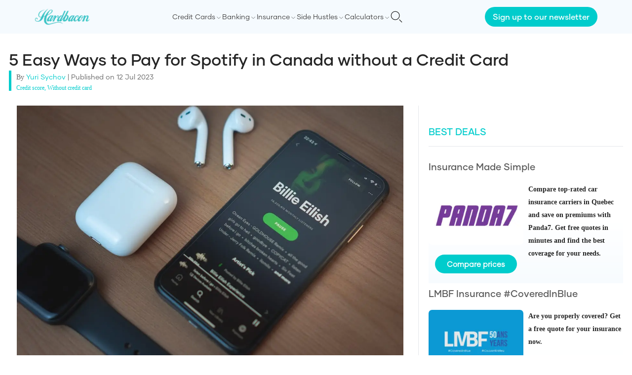

--- FILE ---
content_type: text/html; charset=utf-8
request_url: https://hardbacon.ca/en/credit-score/pay-for-spotify-without-credit-card/
body_size: 31403
content:
<!DOCTYPE html><html lang="en"><head><meta charSet="utf-8"/><meta name="viewport" content="width=device-width"/><link rel="icon" href="/images/favicon/favicon-32x32.png" sizes="32x32"/><link rel="icon" href="/images/favicon/favicon-192x192.png" sizes="192x192"/><link rel="apple-touch-icon" href="/images/favicon/favicon-180x180.png"/><meta name="facebook-domain-verification" content="1ewhl189zsrxbj704f0a2ymkmtbpvm"/><link rel="canonical" href="https://hardbacon.ca/en/credit-score/pay-for-spotify-without-credit-card/"/><title>5 Ways to Pay for Spotify Without a Credit Card in Canada</title><meta name="description" content="Using a credit card to pay for a Spotify subscription is convenient, but it’s not the only way. Here are five alternatives for Canadians."/><meta property="og:locale" content="en_US"/><meta property="og:type" content="article"/><meta property="og:title" content="5 Easy Ways to Pay for Spotify in Canada without a Credit Card"/><meta property="og:description" content="Using a credit card to pay for a Spotify subscription is convenient, but it’s not the only way. Here are five alternatives for Canadians."/><meta property="og:url" content="https://hardbacon.ca/en/credit-score/pay-for-spotify-without-credit-card/"/><meta property="og:site_name" content="Hardbacon"/><meta property="article:publisher" content="https://www.facebook.com/hardbaconca/"/><meta property="article:published_time" content="2023-07-12T15:08:54+00:00"/><meta property="article:modified_time" content="2024-05-28T13:51:57+00:00"/><meta property="og:image" content="https://wpapi.hardbacon.ca/wp-content/uploads/2023/06/how-to-pay-for-spotify-without-a-credit-card.jpg"/><meta property="og:image:width" content="1200"/><meta property="og:image:height" content="800"/><meta property="og:image:type" content="image/jpeg"/><meta name="author" content="Yuri Sychov"/><meta name="twitter:card" content="summary_large_image"/><meta name="twitter:creator" content="@hardbaconca"/><meta name="twitter:site" content="@hardbaconca"/><meta name="twitter:label1" content="Written by"/><meta name="twitter:data1" content="Yuri Sychov"/><meta name="twitter:label2" content="Est. reading time"/><meta name="twitter:data2" content="5 minutes"/><script type="application/ld+json" class="yoast-schema-graph">{"@context":"https://schema.org","@graph":[{"@type":"Article","@id":"https://hardbacon.ca/en/credit-score/pay-for-spotify-without-credit-card/#article","isPartOf":{"@id":"https://hardbacon.ca/en/credit-score/pay-for-spotify-without-credit-card/"},"author":{"name":"Yuri Sychov","@id":"https://hardbacon.ca/en/#/schema/person/f4f5f7acc557e82e1e6d0d9f4bc1e2ed"},"headline":"5 Easy Ways to Pay for Spotify in Canada without a Credit Card","datePublished":"2023-07-12T15:08:54+00:00","dateModified":"2024-05-28T13:51:57+00:00","mainEntityOfPage":{"@id":"https://hardbacon.ca/en/credit-score/pay-for-spotify-without-credit-card/"},"wordCount":767,"publisher":{"@id":"https://hardbacon.ca/en/#organization"},"image":{"@id":"https://hardbacon.ca/en/credit-score/pay-for-spotify-without-credit-card/#primaryimage"},"thumbnailUrl":"https://wpapi.hardbacon.ca/wp-content/uploads/2023/06/how-to-pay-for-spotify-without-a-credit-card.jpg","articleSection":["Credit score","Without credit card"],"inLanguage":"en-CA"},{"@type":"WebPage","@id":"https://hardbacon.ca/en/credit-score/pay-for-spotify-without-credit-card/","url":"https://hardbacon.ca/en/credit-score/pay-for-spotify-without-credit-card/","name":"5 Ways to Pay for Spotify Without a Credit Card in Canada","isPartOf":{"@id":"https://hardbacon.ca/en/#website"},"primaryImageOfPage":{"@id":"https://hardbacon.ca/en/credit-score/pay-for-spotify-without-credit-card/#primaryimage"},"image":{"@id":"https://hardbacon.ca/en/credit-score/pay-for-spotify-without-credit-card/#primaryimage"},"thumbnailUrl":"https://wpapi.hardbacon.ca/wp-content/uploads/2023/06/how-to-pay-for-spotify-without-a-credit-card.jpg","datePublished":"2023-07-12T15:08:54+00:00","dateModified":"2024-05-28T13:51:57+00:00","description":"Using a credit card to pay for a Spotify subscription is convenient, but it’s not the only way. Here are five alternatives for Canadians.","breadcrumb":{"@id":"https://hardbacon.ca/en/credit-score/pay-for-spotify-without-credit-card/#breadcrumb"},"inLanguage":"en-CA","potentialAction":[{"@type":"ReadAction","target":["https://hardbacon.ca/en/credit-score/pay-for-spotify-without-credit-card/"]}]},{"@type":"ImageObject","inLanguage":"en-CA","@id":"https://hardbacon.ca/en/credit-score/pay-for-spotify-without-credit-card/#primaryimage","url":"https://wpapi.hardbacon.ca/wp-content/uploads/2023/06/how-to-pay-for-spotify-without-a-credit-card.jpg","contentUrl":"https://wpapi.hardbacon.ca/wp-content/uploads/2023/06/how-to-pay-for-spotify-without-a-credit-card.jpg","width":1200,"height":800,"caption":"Apple Watch showcasing the Spotify app, enabling users to enjoy their favorite music anytime, anywhere"},{"@type":"BreadcrumbList","@id":"https://hardbacon.ca/en/credit-score/pay-for-spotify-without-credit-card/#breadcrumb","itemListElement":[{"@type":"ListItem","position":1,"name":"Credit score","item":"https://hardbacon.ca/en/category/credit-score/"},{"@type":"ListItem","position":2,"name":"5 Easy Ways to Pay for Spotify in Canada without a Credit Card"}]},{"@type":"WebSite","@id":"https://hardbacon.ca/en/#website","url":"https://hardbacon.ca/en/","name":"Hardbacon","description":"Hardbacon - Compare credit cards, insurance, loans &amp; more.","publisher":{"@id":"https://hardbacon.ca/en/#organization"},"potentialAction":[{"@type":"SearchAction","target":{"@type":"EntryPoint","urlTemplate":"https://hardbacon.ca/en/?s={search_term_string}"},"query-input":"required name=search_term_string"}],"inLanguage":"en-CA"},{"@type":"Organization","@id":"https://hardbacon.ca/en/#organization","name":"Hardbacon","url":"https://hardbacon.ca/en/","logo":{"@type":"ImageObject","inLanguage":"en-CA","@id":"https://hardbacon.ca/en/#/schema/logo/image/","url":"https://wpapi.hardbacon.ca/wp-content/uploads/2023/10/logo.jpg","contentUrl":"https://wpapi.hardbacon.ca/wp-content/uploads/2023/10/logo.jpg","width":132,"height":40,"caption":"Hardbacon"},"image":{"@id":"https://hardbacon.ca/en/#/schema/logo/image/"},"sameAs":["https://www.facebook.com/hardbaconca/","https://twitter.com/hardbaconca","https://ca.linkedin.com/company/hardbacon","https://www.instagram.com/hardbaconca/","https://fr.wikipedia.org/wiki/Hardbacon"]},{"@type":"Person","@id":"https://hardbacon.ca/en/#/schema/person/f4f5f7acc557e82e1e6d0d9f4bc1e2ed","name":"Yuri Sychov","image":{"@type":"ImageObject","inLanguage":"en-CA","@id":"https://hardbacon.ca/en/#/schema/person/image/","url":"https://wpapi.hardbacon.ca/wp-content/uploads/2023/11/Yuri-Sychov.webp","contentUrl":"https://wpapi.hardbacon.ca/wp-content/uploads/2023/11/Yuri-Sychov.webp","caption":"Yuri Sychov"},"description":"Yuri holds two Master’s degrees, one in geology and one in international law, and has run successful businesses, but several years ago, he changed careers to use his talents as a professional writer. Yuri writes on business and financial topics, including personal finance, business strategy, investment, and financial planning. Yuri uses Wise for payments to take advantage of the secure, fast, and efficient service it provides.","sameAs":["https://www.linkedin.com/in/yuri-sychov/"],"url":"https://hardbacon.ca/en/author/yuravkeigmail-com/"}]}</script><link rel="dns-prefetch" href="https://static.tagman.ca/"/><link rel="dns-prefetch" href="https://securepubads.g.doubleclick.net/"/><link rel="preconnect" href="https://static.tagman.ca/"/><link rel="preconnect" href="https://securepubads.g.doubleclick.net/"/><script async="" src="https://securepubads.g.doubleclick.net/tag/js/gpt.js"></script><link rel="preload" as="image" imageSrcSet="/_next/image/?url=https%3A%2F%2Fwpapi.hardbacon.ca%2Fwp-content%2Fuploads%2F2023%2F06%2Fhow-to-pay-for-spotify-without-a-credit-card.jpg&amp;w=1200&amp;q=75 1x, /_next/image/?url=https%3A%2F%2Fwpapi.hardbacon.ca%2Fwp-content%2Fuploads%2F2023%2F06%2Fhow-to-pay-for-spotify-without-a-credit-card.jpg&amp;w=3840&amp;q=75 2x" fetchpriority="high"/><meta name="next-head-count" content="37"/><script>(function(w,d,s,l,i){w[l]=w[l]||[];w[l].push({'gtm.start':
                  new Date().getTime(),event:'gtm.js'});var f=d.getElementsByTagName(s)[0],
                  j=d.createElement(s),dl=l!='dataLayer'?'&l='+l:'';j.async=true;j.src=
                  'https://www.googletagmanager.com/gtm.js?id='+i+dl;f.parentNode.insertBefore(j,f);
                  })(window,document,'script','dataLayer','GTM-T4HN6BHB');</script><link rel="preload" href="/fonts/Gilmer-Light.woff2" as="font" type="font/woff2" crossorigin="anonymous"/><link rel="preload" href="/fonts/Gilmer-Regular.woff2" as="font" type="font/woff2" crossorigin="anonymous"/><link rel="preload" href="/fonts/Gilmer-Medium.woff2" as="font" type="font/woff2" crossorigin="anonymous"/><link rel="preload" href="/fonts/Gilmer-Bold.woff2" as="font" type="font/woff2" crossorigin="anonymous"/><link rel="preload" href="/_next/static/css/c4c09ee9ff938b9a.css" as="style"/><link rel="stylesheet" href="/_next/static/css/c4c09ee9ff938b9a.css" data-n-g=""/><link rel="preload" href="/_next/static/css/7cdbf5148b9e63dd.css" as="style"/><link rel="stylesheet" href="/_next/static/css/7cdbf5148b9e63dd.css" data-n-p=""/><noscript data-n-css=""></noscript><script defer="" nomodule="" src="/_next/static/chunks/polyfills-c67a75d1b6f99dc8.js"></script><script src="/_next/static/chunks/webpack-d7e2a829dec6e507.js" defer=""></script><script src="/_next/static/chunks/framework-92a422f151f77ddb.js" defer=""></script><script src="/_next/static/chunks/main-411e614eaa61611f.js" defer=""></script><script src="/_next/static/chunks/pages/_app-857d2d3adce8a377.js" defer=""></script><script src="/_next/static/chunks/3061-bdcaaf9047c5d8a5.js" defer=""></script><script src="/_next/static/chunks/5194-e8b69447fb98c467.js" defer=""></script><script src="/_next/static/chunks/5935-d0ba8bd80eea3ac7.js" defer=""></script><script src="/_next/static/chunks/6154-63837ba4d5253801.js" defer=""></script><script src="/_next/static/chunks/3843-ceca6e83bbca25d6.js" defer=""></script><script src="/_next/static/chunks/8238-5f1706b43e9cd914.js" defer=""></script><script src="/_next/static/chunks/5724-d62d09b88ceed13c.js" defer=""></script><script src="/_next/static/chunks/6628-c32b495cc3c5c84c.js" defer=""></script><script src="/_next/static/chunks/9161-3e43a2f9200c1781.js" defer=""></script><script src="/_next/static/chunks/pages/%5BmainCategory%5D/%5Bslug%5D-4d10f46533c56a33.js" defer=""></script><script src="/_next/static/-YD6JJUGZglLGoF_h4BAL/_buildManifest.js" defer=""></script><script src="/_next/static/-YD6JJUGZglLGoF_h4BAL/_ssgManifest.js" defer=""></script></head><body><noscript><iframe src="https://www.googletagmanager.com/ns.html?id=GTM-T4HN6BHB" height="0" width="0" style="display:none;visibility:hidden"></iframe></noscript><div id="__next"><style>
    #nprogress {
      pointer-events: none;
    }
    #nprogress .bar {
      background: #00cccc;
      position: fixed;
      z-index: 9999;
      top: 0;
      left: 0;
      width: 100%;
      height: 3px;
    }
    #nprogress .peg {
      display: block;
      position: absolute;
      right: 0px;
      width: 100px;
      height: 100%;
      box-shadow: 0 0 10px #00cccc, 0 0 5px #00cccc;
      opacity: 1;
      -webkit-transform: rotate(3deg) translate(0px, -4px);
      -ms-transform: rotate(3deg) translate(0px, -4px);
      transform: rotate(3deg) translate(0px, -4px);
    }
    #nprogress .spinner {
      display: block;
      position: fixed;
      z-index: 1031;
      top: 15px;
      right: 15px;
    }
    #nprogress .spinner-icon {
      width: 18px;
      height: 18px;
      box-sizing: border-box;
      border: solid 2px transparent;
      border-top-color: #00cccc;
      border-left-color: #00cccc;
      border-radius: 50%;
      -webkit-animation: nprogresss-spinner 400ms linear infinite;
      animation: nprogress-spinner 400ms linear infinite;
    }
    .nprogress-custom-parent {
      overflow: hidden;
      position: relative;
    }
    .nprogress-custom-parent #nprogress .spinner,
    .nprogress-custom-parent #nprogress .bar {
      position: absolute;
    }
    @-webkit-keyframes nprogress-spinner {
      0% {
        -webkit-transform: rotate(0deg);
      }
      100% {
        -webkit-transform: rotate(360deg);
      }
    }
    @keyframes nprogress-spinner {
      0% {
        transform: rotate(0deg);
      }
      100% {
        transform: rotate(360deg);
      }
    }
  </style><header class="bg-[#f5fafe] flex flex-col justify-between items-center min-h-[65px] lg:min-h-0"><nav class="w-full items-center justify-between p-4 bg-[#f5fafe] flex max-w-[1140px] lg:p-0 lg:relative"><a href="/"><img alt="Hardbacon logo" loading="lazy" width="112" height="38" decoding="async" data-nimg="1" style="color:transparent" srcSet="/_next/image/?url=%2Fimages%2Flogo.png&amp;w=128&amp;q=75 1x, /_next/image/?url=%2Fimages%2Flogo.png&amp;w=256&amp;q=75 2x" src="/_next/image/?url=%2Fimages%2Flogo.png&amp;w=256&amp;q=75"/></a><div class="flex items-center gap-x-4 lg:flex-row-reverse"><button type="button"><svg class="w-6 h-6 text-gray-800 dark:text-white" aria-hidden="true" xmlns="http://www.w3.org/2000/svg" fill="none" viewBox="0 0 20 20"><path stroke="#1C1C1C" stroke-linecap="round" stroke-linejoin="round" stroke-width="1" d="m19 19-4-4m0-7A7 7 0 1 1 1 8a7 7 0 0 1 14 0Z"></path></svg></button><div class="w-[20px] lg:w-auto"><input class="absolute top-0 opacity-0 -z-10 lg:hidden" type="checkbox" name="menu" id="menu"/><label for="menu" class="text-[20px] font-[500] text-[#666] f-G-regular-serif cursor-pointer inline-block w-full lg:hidden"><div class="w-[19.5px]"><div class="w-full h-[2px] bg-[#1c1c1c] mb-1"></div><div class="w-full h-[2px] bg-[#1c1c1c] mb-1"></div><div class="w-full h-[2px] bg-[#1c1c1c]"></div></div></label><div class="overflow-hidden max-h-0 duration-300 bg-[#FFF] z-[999] lg:overflow-auto lg:max-h-full lg:bg-inherit" id="menu-content"><div class="p-4 lg:flex lg:gap-x-4 lg:items-center lg:p-0"><div class="flex justify-between mb-4"></div><div class="flex group justify-between items-center py-1  lg:py-0"><label class="cursor-pointer text-[#444] f-gilmer-regular group-hover:text-[#000] group-hover:underline group-hover:g-gilmer-medium lg:text-sm lg:py-6">Credit Cards</label><span class="pt-1"><svg xmlns="http://www.w3.org/2000/svg" class="icon icon-tabler icon-tabler-chevron-down" width="14" height="14" viewBox="0 0 24 24" stroke-width="1" stroke="#1c1c1c" fill="none" stroke-linecap="round" stroke-linejoin="round"><path stroke="none" d="M0 0h24v24H0z" fill="none"></path><polyline points="6 9 12 15 18 9"></polyline></svg></span><div class="hidden bg-[#FFF] shadow-md p-4 absolute z-50 bottom-0 left-0 right-0 translate-y-[100%] group-hover:block hover:block"><div class="flex"><div class="w-1/3 pr-2"><div class="mb-2"><span class="block f-gilmer-medium text-[#00b8b8] text-lg mb-1">Compare Credit Cards</span><div class="mb-2 bg-[#00b8b8] h-[1px] w-full"></div><a class="f-gilmer-regular block mb-2 text-sm text-[#3f3f3f] hover:text-[#00CCCC] border border-[#00CCCC] px-2 rounded-md py-1 flex items-center gap-x-1" href="/en/compare/credit-cards/"><svg xmlns="http://www.w3.org/2000/svg" xml:space="preserve" width="16" height="16" fill="#0cc" stroke="#0cc" viewBox="0 0 256 256"><path d="M241.2 152.8 209 45.6h-73.5V32.3c0-3.6-3.6-7.3-7.3-7.3-3.6 0-7.3 3.6-7.3 7.3v13.4H47.4L15.2 152.8h-4.3c0 24.3 19.7 44.1 44.1 44.1s44.1-19.7 44.1-44.1h-4.9L63.8 52.3h57.7v156.4H64.4v22.4H192v-22.4h-57.1V52.3h57.7l-30.4 100.5h-4.9c0 24.3 19.7 44.1 44.1 44.1s44.1-19.7 44.1-44.1h-4.3zm-157 0H25.8l28.9-97.5 29.5 97.5zm88 0 29.5-97.5 28.9 97.5h-58.4z"></path></svg>Credit Cards Comparison Tool</a><a class="f-gilmer-regular block mb-2 text-sm text-[#3f3f3f] hover:text-[#00CCCC] underline" href="/en/credit-cards/how-to-choose-a-credit-card-in-canada/">How to Choose a Credit Card in Canada</a><a class="f-gilmer-regular block mb-2 text-sm text-[#3f3f3f] hover:text-[#00CCCC] underline" href="/en/credit-cards/credit-card-application/">How to Apply For a Credit Card in Canada?</a><a class="f-gilmer-regular block mb-2 text-sm text-[#3f3f3f] hover:text-[#00CCCC] underline" href="/en/credit-cards/credit-card-insurance-in-canada-everything-you-need-to-know-about-coverage-limitations-and-how-it-works/">Credit Card insurance in Canada: Everything You Need to Know</a><a class="f-gilmer-regular block mb-2 text-sm text-[#3f3f3f] hover:text-[#00CCCC] underline" href="/en/credit-cards/can-you-get-a-credit-card-without-a-job/">Can you get a credit card without a job</a><a class="f-gilmer-regular block mb-2 text-sm text-[#3f3f3f] hover:text-[#00CCCC] underline" href="/en/credit-cards/how-many-credit-cards-should-i-have-canada/">How Many Credit Cards Should I Have?</a><a class="f-gilmer-regular block mb-2 text-sm text-[#3f3f3f] hover:text-[#00CCCC] underline" href="/en/credit-cards/the-ultimate-guide-to-credit-card-churning-in-canada/">The Ultimate Guide to Credit Card Churning</a></div></div><div class="flex-1 pr-2"><div class="mb-2 flex-1"><span class="block f-gilmer-medium text-[#00b8b8] text-lg mb-1">Best Credit Cards</span><div class="mb-2 bg-[#00b8b8] h-[1px] w-full"></div><div class="flex"><div class="flex-1"><div><span class="block f-gilmer-medium text-[#1c1c1c] mb-2">By Type</span><a class="f-gilmer-regular underline block mb-2 text-sm text-[#3f3f3f] hover:text-[#00CCCC]" href="/en/credit-cards/the-10-best-cash-back-credit-cards-in-canada/">Cash Back</a><a class="f-gilmer-regular underline block mb-2 text-sm text-[#3f3f3f] hover:text-[#00CCCC]" href="/en/credit-cards/the-best-rewards-credit-cards-in-canada/">Rewards</a><a class="f-gilmer-regular underline block mb-2 text-sm text-[#3f3f3f] hover:text-[#00CCCC]" href="/en/credit-cards/15-best-student-credit-cards-in-canada/">Student</a><a class="f-gilmer-regular underline block mb-2 text-sm text-[#3f3f3f] hover:text-[#00CCCC]" href="/en/credit-cards/15-best-no-annual-fee-credit-cards-in-canada/">Free</a><a class="f-gilmer-regular underline block mb-2 text-sm text-[#3f3f3f] hover:text-[#00CCCC]" href="/en/credit-cards/the-10-best-low-interest-credit-cards-in-canada/">Low Interest</a><a class="f-gilmer-regular underline block mb-2 text-sm text-[#3f3f3f] hover:text-[#00CCCC]" href="/en/credit-cards/the-10-best-prepaid-credit-cards-in-canada/">Prepaid</a><a class="f-gilmer-regular underline block mb-2 text-sm text-[#3f3f3f] hover:text-[#00CCCC]" href="/en/credit-cards/best-secured-credit-cards-in-canada/">Secured</a></div></div><div class="flex-1"><div><span class="block f-gilmer-medium text-[#1c1c1c] mb-2">By Rewards</span><a class="f-gilmer-regular underline block mb-2 text-sm text-[#3f3f3f] hover:text-[#00CCCC]" href="/en/credit-cards/the-5-best-air-miles-credit-cards-in-canada-in-2021/">AIR MILES</a><a class="f-gilmer-regular underline block mb-2 text-sm text-[#3f3f3f] hover:text-[#00CCCC]" href="/en/credit-cards/10-best-aeroplan-credit-cards/">Aeroplan</a><a class="f-gilmer-regular underline block mb-2 text-sm text-[#3f3f3f] hover:text-[#00CCCC]" href="/en/credit-cards/best-travel-credit-cards/">Travel</a><a class="f-gilmer-regular underline block mb-2 text-sm text-[#3f3f3f] hover:text-[#00CCCC]" href="/en/credit-cards/best-gas-credit-card/">Gas</a><a class="f-gilmer-regular underline block mb-2 text-sm text-[#3f3f3f] hover:text-[#00CCCC]" href="/en/credit-cards/best-credit-card-for-groceries/">Groceries</a><a class="f-gilmer-regular underline block mb-2 text-sm text-[#3f3f3f] hover:text-[#00CCCC]" href="/en/credit-cards/best-credit-cards-lounge-access/">Lounge Access</a><a class="f-gilmer-regular underline block mb-2 text-sm text-[#3f3f3f] hover:text-[#00CCCC]" href="/en/credit-cards/best-welcome-offers-credit-cards/">Welcome Offers</a></div></div><div class="flex-1"><div><span class="block f-gilmer-medium text-[#1c1c1c] mb-2">By Bank</span><a class="f-gilmer-regular underline block mb-2 text-sm text-[#3f3f3f] hover:text-[#00CCCC]" href="/en/credit-cards/best-bmo-credit-cards/">BMO</a><a class="f-gilmer-regular underline block mb-2 text-sm text-[#3f3f3f] hover:text-[#00CCCC]" href="/en/credit-cards/the-10-best-scotiabank-credit-cards-in-canada/">Scotiabank</a><a class="f-gilmer-regular underline block mb-2 text-sm text-[#3f3f3f] hover:text-[#00CCCC]" href="/en/credit-cards/best-rbc-credit-cards/">RBC</a><a class="f-gilmer-regular underline block mb-2 text-sm text-[#3f3f3f] hover:text-[#00CCCC]" href="/en/credit-cards/best-td-credit-cards/">TD</a><a class="f-gilmer-regular underline block mb-2 text-sm text-[#3f3f3f] hover:text-[#00CCCC]" href="/en/compare/credit-cards/mbna/">MBNA</a><a class="f-gilmer-regular underline block mb-2 text-sm text-[#3f3f3f] hover:text-[#00CCCC]" href="/en/compare/credit-cards/neo/">Neo</a><a class="f-gilmer-regular underline block mb-2 text-sm text-[#3f3f3f] hover:text-[#00CCCC]" href="/en/compare/credit-cards/koho/">KOHO</a></div></div></div></div></div></div></div></div><div class="flex group justify-between items-center py-1  lg:py-0"><label class="cursor-pointer text-[#444] f-gilmer-regular group-hover:text-[#000] group-hover:underline group-hover:g-gilmer-medium lg:text-sm lg:py-6">Banking</label><span class="pt-1"><svg xmlns="http://www.w3.org/2000/svg" class="icon icon-tabler icon-tabler-chevron-down" width="14" height="14" viewBox="0 0 24 24" stroke-width="1" stroke="#1c1c1c" fill="none" stroke-linecap="round" stroke-linejoin="round"><path stroke="none" d="M0 0h24v24H0z" fill="none"></path><polyline points="6 9 12 15 18 9"></polyline></svg></span><div class="hidden bg-[#FFF] shadow-md p-4 absolute z-50 bottom-0 left-0 right-0 translate-y-[100%] group-hover:block hover:block"><div class="flex"><div class="w-1/3 pr-2"><div class="mb-2"><span class="block f-gilmer-medium text-[#00b8b8] text-lg mb-1">Find Your Next Cheching Account</span><div class="mb-2 bg-[#00b8b8] h-[1px] w-full"></div><a class="f-gilmer-regular block mb-2 text-sm text-[#3f3f3f] hover:text-[#00CCCC] border border-[#00CCCC] px-2 rounded-md py-1 flex items-center gap-x-1" href="/en/compare/chequing-accounts/"><svg xmlns="http://www.w3.org/2000/svg" xml:space="preserve" width="16" height="16" fill="#0cc" stroke="#0cc" viewBox="0 0 256 256"><path d="M241.2 152.8 209 45.6h-73.5V32.3c0-3.6-3.6-7.3-7.3-7.3-3.6 0-7.3 3.6-7.3 7.3v13.4H47.4L15.2 152.8h-4.3c0 24.3 19.7 44.1 44.1 44.1s44.1-19.7 44.1-44.1h-4.9L63.8 52.3h57.7v156.4H64.4v22.4H192v-22.4h-57.1V52.3h57.7l-30.4 100.5h-4.9c0 24.3 19.7 44.1 44.1 44.1s44.1-19.7 44.1-44.1h-4.3zm-157 0H25.8l28.9-97.5 29.5 97.5zm88 0 29.5-97.5 28.9 97.5h-58.4z"></path></svg>Chequing Accounts Comparison Tool</a><a class="f-gilmer-regular block mb-2 text-sm text-[#3f3f3f] hover:text-[#00CCCC] underline" href="/en/banking/how-to-choose-a-chequing-account-in-canada/">How to choose a chequing account in Canada</a></div><div class="mb-2"><span class="block f-gilmer-medium text-[#00b8b8] text-lg mb-1">Find Your Next Savings Account</span><div class="mb-2 bg-[#00b8b8] h-[1px] w-full"></div><a class="f-gilmer-regular block mb-2 text-sm text-[#3f3f3f] hover:text-[#00CCCC] border border-[#00CCCC] px-2 rounded-md py-1 flex items-center gap-x-1" href="/en/compare/savings-account/"><svg xmlns="http://www.w3.org/2000/svg" xml:space="preserve" width="16" height="16" fill="#0cc" stroke="#0cc" viewBox="0 0 256 256"><path d="M241.2 152.8 209 45.6h-73.5V32.3c0-3.6-3.6-7.3-7.3-7.3-3.6 0-7.3 3.6-7.3 7.3v13.4H47.4L15.2 152.8h-4.3c0 24.3 19.7 44.1 44.1 44.1s44.1-19.7 44.1-44.1h-4.9L63.8 52.3h57.7v156.4H64.4v22.4H192v-22.4h-57.1V52.3h57.7l-30.4 100.5h-4.9c0 24.3 19.7 44.1 44.1 44.1s44.1-19.7 44.1-44.1h-4.3zm-157 0H25.8l28.9-97.5 29.5 97.5zm88 0 29.5-97.5 28.9 97.5h-58.4z"></path></svg>Savings Accounts Comparison Tools</a><a class="f-gilmer-regular block mb-2 text-sm text-[#3f3f3f] hover:text-[#00CCCC] underline" href="/en/banking/how-to-choose-a-savings-account-in-canada/">How to choose a savings account in Canada</a></div></div><div class="flex-1 pr-2"><div class="mb-2 flex-1"><span class="block f-gilmer-medium text-[#00b8b8] text-lg mb-1">Best Banks in Canada</span><div class="mb-2 bg-[#00b8b8] h-[1px] w-full"></div><div class="flex"><div class="flex-1"><div><span class="block f-gilmer-medium text-[#1c1c1c] mb-2">By Type</span><a class="f-gilmer-regular underline block mb-2 text-sm text-[#3f3f3f] hover:text-[#00CCCC]" href="/en/banking/online-banks/">Online Banks</a><a class="f-gilmer-regular underline block mb-2 text-sm text-[#3f3f3f] hover:text-[#00CCCC]" href="/en/banking/best-banks-in-canada/">Traditional Banks</a></div><div><span class="block f-gilmer-medium text-[#1c1c1c] mb-2">By Account Type</span><a class="f-gilmer-regular underline block mb-2 text-sm text-[#3f3f3f] hover:text-[#00CCCC]" href="/en/banking/the-best-chequing-accounts-in-canada/">Chequing</a><a class="f-gilmer-regular underline block mb-2 text-sm text-[#3f3f3f] hover:text-[#00CCCC]" href="/en/banking/the-10-best-free-chequing-accounts-in-canada/">Free Chequing</a><a class="f-gilmer-regular underline block mb-2 text-sm text-[#3f3f3f] hover:text-[#00CCCC]" href="/en/banking/best-high-interest-savings-accounts-canada/">High Interest Savings</a></div></div></div></div></div><div class="flex-1"><div class="mb-2"><span class="block f-gilmer-medium text-[#00b8b8] text-lg mb-1">Sending Money</span><div class="mb-2 bg-[#00b8b8] h-[1px] w-full"></div><a class="f-gilmer-regular block mb-2 text-sm text-[#3f3f3f] hover:text-[#00CCCC] underline" href="/en/banking/send-money-abroad/">How to Send Money Abroad from Canada</a><a class="f-gilmer-regular block mb-2 text-sm text-[#3f3f3f] hover:text-[#00CCCC] underline" href="/en/banking/wise-money-transfer-review/">Wise: Our Review of the Iconic Money Transfer App</a><a class="f-gilmer-regular block mb-2 text-sm text-[#3f3f3f] hover:text-[#00CCCC] underline" href="/en/banking/interac-e-transfers/">How to Send and Receive Interac e-Transfers</a></div><div class="mb-2"><span class="block f-gilmer-medium text-[#00b8b8] text-lg mb-1">Bank Reviews</span><div class="mb-2 bg-[#00b8b8] h-[1px] w-full"></div><a class="f-gilmer-regular block mb-2 text-sm text-[#3f3f3f] hover:text-[#00CCCC] underline" href="/en/banking/eq-bank-savings-plus-account/">EQ Bank Savings Plus Account Review</a><a class="f-gilmer-regular block mb-2 text-sm text-[#3f3f3f] hover:text-[#00CCCC] underline" href="/en/banking/neo-financial-review/">Neo Financial Review: What You Need to Know</a><a class="f-gilmer-regular block mb-2 text-sm text-[#3f3f3f] hover:text-[#00CCCC] underline" href="/en/banking/simplii-high-interest-savings-account-review/">Simplii High Interest Savings Account Review</a></div></div></div></div></div><div class="flex group justify-between items-center py-1  lg:py-0"><label class="cursor-pointer text-[#444] f-gilmer-regular group-hover:text-[#000] group-hover:underline group-hover:g-gilmer-medium lg:text-sm lg:py-6">Insurance</label><span class="pt-1"><svg xmlns="http://www.w3.org/2000/svg" class="icon icon-tabler icon-tabler-chevron-down" width="14" height="14" viewBox="0 0 24 24" stroke-width="1" stroke="#1c1c1c" fill="none" stroke-linecap="round" stroke-linejoin="round"><path stroke="none" d="M0 0h24v24H0z" fill="none"></path><polyline points="6 9 12 15 18 9"></polyline></svg></span><div class="hidden bg-[#FFF] shadow-md p-4 absolute z-50 bottom-0 left-0 right-0 translate-y-[100%] group-hover:block hover:block"><div class="flex"><div class="w-1/3 pr-2"><div class="mb-2"><span class="block f-gilmer-medium text-[#00b8b8] text-lg mb-1">Compare Insurance</span><div class="mb-2 bg-[#00b8b8] h-[1px] w-full"></div><a class="f-gilmer-regular block mb-2 text-sm text-[#3f3f3f] hover:text-[#00CCCC] border border-[#00CCCC] px-2 rounded-md py-1 flex items-center gap-x-1" href="/en/compare/car-insurance/"><svg xmlns="http://www.w3.org/2000/svg" xml:space="preserve" width="16" height="16" fill="#0cc" stroke="#0cc" viewBox="0 0 256 256"><path d="M241.2 152.8 209 45.6h-73.5V32.3c0-3.6-3.6-7.3-7.3-7.3-3.6 0-7.3 3.6-7.3 7.3v13.4H47.4L15.2 152.8h-4.3c0 24.3 19.7 44.1 44.1 44.1s44.1-19.7 44.1-44.1h-4.9L63.8 52.3h57.7v156.4H64.4v22.4H192v-22.4h-57.1V52.3h57.7l-30.4 100.5h-4.9c0 24.3 19.7 44.1 44.1 44.1s44.1-19.7 44.1-44.1h-4.3zm-157 0H25.8l28.9-97.5 29.5 97.5zm88 0 29.5-97.5 28.9 97.5h-58.4z"></path></svg>Compare Car Insurance</a><a class="f-gilmer-regular block mb-2 text-sm text-[#3f3f3f] hover:text-[#00CCCC] border border-[#00CCCC] px-2 rounded-md py-1 flex items-center gap-x-1" href="/en/compare/home-insurance/"><svg xmlns="http://www.w3.org/2000/svg" xml:space="preserve" width="16" height="16" fill="#0cc" stroke="#0cc" viewBox="0 0 256 256"><path d="M241.2 152.8 209 45.6h-73.5V32.3c0-3.6-3.6-7.3-7.3-7.3-3.6 0-7.3 3.6-7.3 7.3v13.4H47.4L15.2 152.8h-4.3c0 24.3 19.7 44.1 44.1 44.1s44.1-19.7 44.1-44.1h-4.9L63.8 52.3h57.7v156.4H64.4v22.4H192v-22.4h-57.1V52.3h57.7l-30.4 100.5h-4.9c0 24.3 19.7 44.1 44.1 44.1s44.1-19.7 44.1-44.1h-4.3zm-157 0H25.8l28.9-97.5 29.5 97.5zm88 0 29.5-97.5 28.9 97.5h-58.4z"></path></svg>Compare Home Insurance</a><a class="f-gilmer-regular block mb-2 text-sm text-[#3f3f3f] hover:text-[#00CCCC] border border-[#00CCCC] px-2 rounded-md py-1 flex items-center gap-x-1" href="/en/compare/life-insurance/"><svg xmlns="http://www.w3.org/2000/svg" xml:space="preserve" width="16" height="16" fill="#0cc" stroke="#0cc" viewBox="0 0 256 256"><path d="M241.2 152.8 209 45.6h-73.5V32.3c0-3.6-3.6-7.3-7.3-7.3-3.6 0-7.3 3.6-7.3 7.3v13.4H47.4L15.2 152.8h-4.3c0 24.3 19.7 44.1 44.1 44.1s44.1-19.7 44.1-44.1h-4.9L63.8 52.3h57.7v156.4H64.4v22.4H192v-22.4h-57.1V52.3h57.7l-30.4 100.5h-4.9c0 24.3 19.7 44.1 44.1 44.1s44.1-19.7 44.1-44.1h-4.3zm-157 0H25.8l28.9-97.5 29.5 97.5zm88 0 29.5-97.5 28.9 97.5h-58.4z"></path></svg>Compare Life Insurance</a><a class="f-gilmer-regular block mb-2 text-sm text-[#3f3f3f] hover:text-[#00CCCC] border border-[#00CCCC] px-2 rounded-md py-1 flex items-center gap-x-1" href="/en/compare/critical-illness-insurance/"><svg xmlns="http://www.w3.org/2000/svg" xml:space="preserve" width="16" height="16" fill="#0cc" stroke="#0cc" viewBox="0 0 256 256"><path d="M241.2 152.8 209 45.6h-73.5V32.3c0-3.6-3.6-7.3-7.3-7.3-3.6 0-7.3 3.6-7.3 7.3v13.4H47.4L15.2 152.8h-4.3c0 24.3 19.7 44.1 44.1 44.1s44.1-19.7 44.1-44.1h-4.9L63.8 52.3h57.7v156.4H64.4v22.4H192v-22.4h-57.1V52.3h57.7l-30.4 100.5h-4.9c0 24.3 19.7 44.1 44.1 44.1s44.1-19.7 44.1-44.1h-4.3zm-157 0H25.8l28.9-97.5 29.5 97.5zm88 0 29.5-97.5 28.9 97.5h-58.4z"></path></svg>Compare Critical Illness Insurance</a><a class="f-gilmer-regular block mb-2 text-sm text-[#3f3f3f] hover:text-[#00CCCC] border border-[#00CCCC] px-2 rounded-md py-1 flex items-center gap-x-1" href="/en/compare/disability-insurance/"><svg xmlns="http://www.w3.org/2000/svg" xml:space="preserve" width="16" height="16" fill="#0cc" stroke="#0cc" viewBox="0 0 256 256"><path d="M241.2 152.8 209 45.6h-73.5V32.3c0-3.6-3.6-7.3-7.3-7.3-3.6 0-7.3 3.6-7.3 7.3v13.4H47.4L15.2 152.8h-4.3c0 24.3 19.7 44.1 44.1 44.1s44.1-19.7 44.1-44.1h-4.9L63.8 52.3h57.7v156.4H64.4v22.4H192v-22.4h-57.1V52.3h57.7l-30.4 100.5h-4.9c0 24.3 19.7 44.1 44.1 44.1s44.1-19.7 44.1-44.1h-4.3zm-157 0H25.8l28.9-97.5 29.5 97.5zm88 0 29.5-97.5 28.9 97.5h-58.4z"></path></svg>Compare Disability Insurance</a><a class="f-gilmer-regular block mb-2 text-sm text-[#3f3f3f] hover:text-[#00CCCC] border border-[#00CCCC] px-2 rounded-md py-1 flex items-center gap-x-1" href="/en/compare/funeral-insurance/"><svg xmlns="http://www.w3.org/2000/svg" xml:space="preserve" width="16" height="16" fill="#0cc" stroke="#0cc" viewBox="0 0 256 256"><path d="M241.2 152.8 209 45.6h-73.5V32.3c0-3.6-3.6-7.3-7.3-7.3-3.6 0-7.3 3.6-7.3 7.3v13.4H47.4L15.2 152.8h-4.3c0 24.3 19.7 44.1 44.1 44.1s44.1-19.7 44.1-44.1h-4.9L63.8 52.3h57.7v156.4H64.4v22.4H192v-22.4h-57.1V52.3h57.7l-30.4 100.5h-4.9c0 24.3 19.7 44.1 44.1 44.1s44.1-19.7 44.1-44.1h-4.3zm-157 0H25.8l28.9-97.5 29.5 97.5zm88 0 29.5-97.5 28.9 97.5h-58.4z"></path></svg>Compare Funeral Insurance</a><a class="f-gilmer-regular block mb-2 text-sm text-[#3f3f3f] hover:text-[#00CCCC] border border-[#00CCCC] px-2 rounded-md py-1 flex items-center gap-x-1" href="/en/compare/business-insurance/"><svg xmlns="http://www.w3.org/2000/svg" xml:space="preserve" width="16" height="16" fill="#0cc" stroke="#0cc" viewBox="0 0 256 256"><path d="M241.2 152.8 209 45.6h-73.5V32.3c0-3.6-3.6-7.3-7.3-7.3-3.6 0-7.3 3.6-7.3 7.3v13.4H47.4L15.2 152.8h-4.3c0 24.3 19.7 44.1 44.1 44.1s44.1-19.7 44.1-44.1h-4.9L63.8 52.3h57.7v156.4H64.4v22.4H192v-22.4h-57.1V52.3h57.7l-30.4 100.5h-4.9c0 24.3 19.7 44.1 44.1 44.1s44.1-19.7 44.1-44.1h-4.3zm-157 0H25.8l28.9-97.5 29.5 97.5zm88 0 29.5-97.5 28.9 97.5h-58.4z"></path></svg>Compare Business Insurance</a><a class="f-gilmer-regular block mb-2 text-sm text-[#3f3f3f] hover:text-[#00CCCC] border border-[#00CCCC] px-2 rounded-md py-1 flex items-center gap-x-1" href="/en/compare/motorcycle-insurance/"><svg xmlns="http://www.w3.org/2000/svg" xml:space="preserve" width="16" height="16" fill="#0cc" stroke="#0cc" viewBox="0 0 256 256"><path d="M241.2 152.8 209 45.6h-73.5V32.3c0-3.6-3.6-7.3-7.3-7.3-3.6 0-7.3 3.6-7.3 7.3v13.4H47.4L15.2 152.8h-4.3c0 24.3 19.7 44.1 44.1 44.1s44.1-19.7 44.1-44.1h-4.9L63.8 52.3h57.7v156.4H64.4v22.4H192v-22.4h-57.1V52.3h57.7l-30.4 100.5h-4.9c0 24.3 19.7 44.1 44.1 44.1s44.1-19.7 44.1-44.1h-4.3zm-157 0H25.8l28.9-97.5 29.5 97.5zm88 0 29.5-97.5 28.9 97.5h-58.4z"></path></svg>Compare Motorcycle Insurance</a><a class="f-gilmer-regular block mb-2 text-sm text-[#3f3f3f] hover:text-[#00CCCC] border border-[#00CCCC] px-2 rounded-md py-1 flex items-center gap-x-1" href="/en/compare/condo-insurance/"><svg xmlns="http://www.w3.org/2000/svg" xml:space="preserve" width="16" height="16" fill="#0cc" stroke="#0cc" viewBox="0 0 256 256"><path d="M241.2 152.8 209 45.6h-73.5V32.3c0-3.6-3.6-7.3-7.3-7.3-3.6 0-7.3 3.6-7.3 7.3v13.4H47.4L15.2 152.8h-4.3c0 24.3 19.7 44.1 44.1 44.1s44.1-19.7 44.1-44.1h-4.9L63.8 52.3h57.7v156.4H64.4v22.4H192v-22.4h-57.1V52.3h57.7l-30.4 100.5h-4.9c0 24.3 19.7 44.1 44.1 44.1s44.1-19.7 44.1-44.1h-4.3zm-157 0H25.8l28.9-97.5 29.5 97.5zm88 0 29.5-97.5 28.9 97.5h-58.4z"></path></svg>Compare Condo Insurance</a><a class="f-gilmer-regular block mb-2 text-sm text-[#3f3f3f] hover:text-[#00CCCC] border border-[#00CCCC] px-2 rounded-md py-1 flex items-center gap-x-1" href="/en/compare/tenant-insurance/"><svg xmlns="http://www.w3.org/2000/svg" xml:space="preserve" width="16" height="16" fill="#0cc" stroke="#0cc" viewBox="0 0 256 256"><path d="M241.2 152.8 209 45.6h-73.5V32.3c0-3.6-3.6-7.3-7.3-7.3-3.6 0-7.3 3.6-7.3 7.3v13.4H47.4L15.2 152.8h-4.3c0 24.3 19.7 44.1 44.1 44.1s44.1-19.7 44.1-44.1h-4.9L63.8 52.3h57.7v156.4H64.4v22.4H192v-22.4h-57.1V52.3h57.7l-30.4 100.5h-4.9c0 24.3 19.7 44.1 44.1 44.1s44.1-19.7 44.1-44.1h-4.3zm-157 0H25.8l28.9-97.5 29.5 97.5zm88 0 29.5-97.5 28.9 97.5h-58.4z"></path></svg>Compare Tenant Insurance</a></div></div><div class="flex-1 pr-2"><div class="mb-2 flex-1"><span class="block f-gilmer-medium text-[#00b8b8] text-lg mb-1">Car Insurance</span><div class="mb-2 bg-[#00b8b8] h-[1px] w-full"></div><a class="f-gilmer-regular underline block mb-2 text-sm text-[#3f3f3f] hover:text-[#00CCCC]" href="/en/compare/best-car-insurance-montreal/">Car Insurance in Montreal</a><a class="f-gilmer-regular underline block mb-2 text-sm text-[#3f3f3f] hover:text-[#00CCCC]" href="/en/compare/best-car-insurance-toronto/">Car Insurance in Toronto</a><a class="f-gilmer-regular underline block mb-2 text-sm text-[#3f3f3f] hover:text-[#00CCCC]" href="/en/insurance/car-insurance-companies/">The 15 Best Car Insurance Companies in Canada</a><a class="f-gilmer-regular underline block mb-2 text-sm text-[#3f3f3f] hover:text-[#00CCCC]" href="/en/insurance/should-you-keep-comprehensive-car-insurance-on-an-old-car/">Should You Keep Comprehensive Car Insurance on an Old Car?</a></div><div class="mb-2 flex-1"><span class="block f-gilmer-medium text-[#00b8b8] text-lg mb-1">Home Insurance</span><div class="mb-2 bg-[#00b8b8] h-[1px] w-full"></div><a class="f-gilmer-regular underline block mb-2 text-sm text-[#3f3f3f] hover:text-[#00CCCC]" href="/en/insurance/how-to-choose-your-home-insurance/">How to Choose a Home Insurance Policy in Canada</a><a class="f-gilmer-regular underline block mb-2 text-sm text-[#3f3f3f] hover:text-[#00CCCC]" href="/en/insurance/home-insurance-deductibles/">The Ultimate Guide to Home Insurance Deductibles in Canada</a><a class="f-gilmer-regular underline block mb-2 text-sm text-[#3f3f3f] hover:text-[#00CCCC]" href="/en/insurance/renters-insurance/">The Ultimate Guide to Renters Insurance in Canada</a><a class="f-gilmer-regular underline block mb-2 text-sm text-[#3f3f3f] hover:text-[#00CCCC]" href="/en/insurance/does-home-insurance-cover-theft-outside-the-home/">Does Home Insurance Cover Theft Outside The Home In Canada?</a></div></div><div class="flex-1"><div class="mb-2"><span class="block f-gilmer-medium text-[#00b8b8] text-lg mb-1">Life Insurance</span><div class="mb-2 bg-[#00b8b8] h-[1px] w-full"></div><a class="f-gilmer-regular block mb-2 text-sm text-[#3f3f3f] hover:text-[#00CCCC] underline" href="/en/insurance/how-to-choose-a-life-insurance-policy-in-canada/">How to Choose a Life Insurance Policy in Canada</a><a class="f-gilmer-regular block mb-2 text-sm text-[#3f3f3f] hover:text-[#00CCCC] underline" href="/en/insurance/how-much-life-insurance-do-i-need-canada/">How Much Life Insurance Do I Need In Canada?</a><a class="f-gilmer-regular block mb-2 text-sm text-[#3f3f3f] hover:text-[#00CCCC] underline" href="/en/insurance/how-to-pick-the-right-type-of-life-insurance/">Is Term Life Insurance Better Than Whole Life Insurance?</a><a class="f-gilmer-regular block mb-2 text-sm text-[#3f3f3f] hover:text-[#00CCCC] underline" href="/en/insurance/5-reasons-to-buy-a-life-insurance-policy-if-you-have-children/">5 Reasons to Buy a Life Insurance Policy if You Have Children</a><a class="f-gilmer-regular block mb-2 text-sm text-[#3f3f3f] hover:text-[#00CCCC] underline" href="/en/insurance/life-insurance-for-kids/">The Ultimate Guide To Life Insurance For Kids In Canada</a></div><div class="mb-2"><span class="block f-gilmer-medium text-[#00b8b8] text-lg mb-1">Disability &amp; Critical Illness Insurance</span><div class="mb-2 bg-[#00b8b8] h-[1px] w-full"></div><a class="f-gilmer-regular block mb-2 text-sm text-[#3f3f3f] hover:text-[#00CCCC] underline" href="/en/insurance/critical-illness-insurance/">The Ultimate Guide to Critical Illness Insurance in Canada</a><a class="f-gilmer-regular block mb-2 text-sm text-[#3f3f3f] hover:text-[#00CCCC] underline" href="/en/insurance/disability-insurance/">The Ultimate Guide to Disability Insurance in Canada</a><a class="f-gilmer-regular block mb-2 text-sm text-[#3f3f3f] hover:text-[#00CCCC] underline" href="/en/banking/interac-e-transfers/">How to Send and Receive Interac e-Transfers</a><a class="f-gilmer-regular block mb-2 text-sm text-[#3f3f3f] hover:text-[#00CCCC] underline" href="/en/insurance/disability-or-critical-illness-insurance-what-are-the-differences-and-which-one-do-you-need/">Disability Or Critical Illness Insurance: What Are The Differences And Which One Do You Need?</a></div></div></div></div></div><div class="flex group justify-between items-center py-1  lg:py-0"><label class="cursor-pointer text-[#444] f-gilmer-regular group-hover:text-[#000] group-hover:underline group-hover:g-gilmer-medium lg:text-sm lg:py-6">Side Hustles</label><span class="pt-1"><svg xmlns="http://www.w3.org/2000/svg" class="icon icon-tabler icon-tabler-chevron-down" width="14" height="14" viewBox="0 0 24 24" stroke-width="1" stroke="#1c1c1c" fill="none" stroke-linecap="round" stroke-linejoin="round"><path stroke="none" d="M0 0h24v24H0z" fill="none"></path><polyline points="6 9 12 15 18 9"></polyline></svg></span><div class="hidden bg-[#FFF] shadow-md p-4 absolute z-50 bottom-0 left-0 right-0 translate-y-[100%] group-hover:block hover:block"><div class="flex"><div class="w-1/3 pr-2"><div class="mb-2"><span class="block f-gilmer-medium text-[#00b8b8] text-lg mb-1">Side Hustle Ideas</span><div class="mb-2 bg-[#00b8b8] h-[1px] w-full"></div><a class="f-gilmer-regular block mb-2 text-sm text-[#3f3f3f] hover:text-[#00CCCC] underline" href="/en/financial-independence/best-side-hustles-canada/">Top Canadian Side Hustles</a><a class="f-gilmer-regular block mb-2 text-sm text-[#3f3f3f] hover:text-[#00CCCC] underline" href="/en/financial-independence/ways-to-earn-more-money/">Ways to Make Money Online in Canada</a><a class="f-gilmer-regular block mb-2 text-sm text-[#3f3f3f] hover:text-[#00CCCC] underline" href="/en/financial-independence/how-to-start-dropshipping-in-canada/">How to Start a Dropshipping Business in Canada</a><a class="f-gilmer-regular block mb-2 text-sm text-[#3f3f3f] hover:text-[#00CCCC] underline" href="/en/financial-independence/how-to-sell-stuff-online-and-make-a-profit/">How To Sell Stuff Online And Make A Profit</a></div></div><div class="flex-1 pr-2"><div class="mb-2 flex-1"><span class="block f-gilmer-medium text-[#00b8b8] text-lg mb-1">Passive Income</span><div class="mb-2 bg-[#00b8b8] h-[1px] w-full"></div><a class="f-gilmer-regular underline block mb-2 text-sm text-[#3f3f3f] hover:text-[#00CCCC]" href="/en/financial-independence/passive-income-ideas-for-canadians/">Passive Income Ideas for Canadians</a><a class="f-gilmer-regular underline block mb-2 text-sm text-[#3f3f3f] hover:text-[#00CCCC]" href="/en/investing/the-10-best-robo-advisors-in-canada/">Invest with a Canadian Robo-Advisor</a><a class="f-gilmer-regular underline block mb-2 text-sm text-[#3f3f3f] hover:text-[#00CCCC]" href="/en/investing/best-online-brokers-canada/">Invest with an Online Broker in Canada</a><a class="f-gilmer-regular underline block mb-2 text-sm text-[#3f3f3f] hover:text-[#00CCCC]" href="/en/banking/best-high-interest-savings-accounts-canada/">Get a High Interest Rate on Your Money</a></div></div><div class="flex-1"><div class="mb-2"><span class="block f-gilmer-medium text-[#00b8b8] text-lg mb-1">Paid Surveys</span><div class="mb-2 bg-[#00b8b8] h-[1px] w-full"></div><a class="f-gilmer-regular block mb-2 text-sm text-[#3f3f3f] hover:text-[#00CCCC] underline" href="/en/financial-independence/paid-surveys-sites-canada/">Top Paid Survey Sites in Canada</a><a class="f-gilmer-regular block mb-2 text-sm text-[#3f3f3f] hover:text-[#00CCCC] underline" href="/en/financial-independence/paid-surveys-sites-canada/">Our Review of Branded Surveys</a><a class="f-gilmer-regular block mb-2 text-sm text-[#3f3f3f] hover:text-[#00CCCC] underline" href="/en/financial-independence/survey-junkie/">Our Review of Survey Junkie</a><a class="f-gilmer-regular block mb-2 text-sm text-[#3f3f3f] hover:text-[#00CCCC] underline" href="/en/financial-independence/ipsos-isay-review/">Ipsos iSay Review: Can Canadians Really Make Money?</a></div></div></div></div></div><div class="flex group justify-between items-center py-1  lg:py-0"><label class="cursor-pointer text-[#444] f-gilmer-regular group-hover:text-[#000] group-hover:underline group-hover:g-gilmer-medium lg:text-sm lg:py-6">Calculators</label><span class="pt-1"><svg xmlns="http://www.w3.org/2000/svg" class="icon icon-tabler icon-tabler-chevron-down" width="14" height="14" viewBox="0 0 24 24" stroke-width="1" stroke="#1c1c1c" fill="none" stroke-linecap="round" stroke-linejoin="round"><path stroke="none" d="M0 0h24v24H0z" fill="none"></path><polyline points="6 9 12 15 18 9"></polyline></svg></span><div class="hidden bg-[#FFF] shadow-md p-4 absolute z-50 bottom-0 left-0 right-0 translate-y-[100%] group-hover:block hover:block"><div class="flex"><div class="w-1/3 pr-2"><div class="mb-2"><span class="block f-gilmer-medium text-[#00b8b8] text-lg mb-1">Financial Planning Calculators</span><div class="mb-2 bg-[#00b8b8] h-[1px] w-full"></div><a class="f-gilmer-regular block mb-2 text-sm text-[#3f3f3f] hover:text-[#00CCCC] underline" href="/en/calculator/net-worth-calculator/">Net Worth Calculator</a><a class="f-gilmer-regular block mb-2 text-sm text-[#3f3f3f] hover:text-[#00CCCC] underline" href="/en/calculator/tfsa-calculator/">TFSA Savings Calculator</a><a class="f-gilmer-regular block mb-2 text-sm text-[#3f3f3f] hover:text-[#00CCCC] underline" href="/en/calculator/retirement-withdrawal-calculator/">Retirement Withdrawal Calculator</a><a class="f-gilmer-regular block mb-2 text-sm text-[#3f3f3f] hover:text-[#00CCCC] underline" href="/en/calculator/life-insurance-calculator/">Life Insurance Calculator</a><a class="f-gilmer-regular block mb-2 text-sm text-[#3f3f3f] hover:text-[#00CCCC] underline" href="/en/calculator/rrsp-savings-calculator/">RRSP Savings Calculator</a><a class="f-gilmer-regular block mb-2 text-sm text-[#3f3f3f] hover:text-[#00CCCC] underline" href="/en/calculator/rrsp-loan-calculator/">RRSP Loan Calculator</a><a class="f-gilmer-regular block mb-2 text-sm text-[#3f3f3f] hover:text-[#00CCCC] underline" href="/en/calculator/fire-financial-independence-retire-early-calculator/">FIRE Calculator</a><a class="f-gilmer-regular block mb-2 text-sm text-[#3f3f3f] hover:text-[#00CCCC] underline" href="/en/calculator/emergency-fund-calculator/">Emergency Fund Calculator</a><a class="f-gilmer-regular block mb-2 text-sm text-[#3f3f3f] hover:text-[#00CCCC] underline" href="/en/calculator/retirement-planning-calculator/">Retirement Planning Calculator</a></div></div><div class="flex-1 pr-2"><div class="mb-2 flex-1"><span class="block f-gilmer-medium text-[#00b8b8] text-lg mb-1">Mortgage Calculators</span><div class="mb-2 bg-[#00b8b8] h-[1px] w-full"></div><a class="f-gilmer-regular underline block mb-2 text-sm text-[#3f3f3f] hover:text-[#00CCCC]" href="/en/calculator/cmhc-mortgage-insurance-calculator/">CMHC Mortgage Insurance Calculator</a><a class="f-gilmer-regular underline block mb-2 text-sm text-[#3f3f3f] hover:text-[#00CCCC]" href="/en/calculator/mortgage-calculator/">Mortgage Calculator</a><a class="f-gilmer-regular underline block mb-2 text-sm text-[#3f3f3f] hover:text-[#00CCCC]" href="/en/calculator/mortgage-qualifier-calculator/">Mortgage Qualifier Calculator</a></div><div class="mb-2 flex-1"><span class="block f-gilmer-medium text-[#00b8b8] text-lg mb-1">Investing Calculators</span><div class="mb-2 bg-[#00b8b8] h-[1px] w-full"></div><a class="f-gilmer-regular underline block mb-2 text-sm text-[#3f3f3f] hover:text-[#00CCCC]" href="/en/calculator/return-on-investment-calculator/">Return On Investment Calculator</a><a class="f-gilmer-regular underline block mb-2 text-sm text-[#3f3f3f] hover:text-[#00CCCC]" href="/en/calculator/black-scholes-option-calculator/">Black-Scholes Calculator</a><a class="f-gilmer-regular underline block mb-2 text-sm text-[#3f3f3f] hover:text-[#00CCCC]" href="/en/calculator/fee-calculator/">Investment Fees Calculator</a><a class="f-gilmer-regular underline block mb-2 text-sm text-[#3f3f3f] hover:text-[#00CCCC]" href="/en/calculator/automatic-investment-plan-calculator/">Automatic Investment Plan</a><a class="f-gilmer-regular underline block mb-2 text-sm text-[#3f3f3f] hover:text-[#00CCCC]" href="/en/calculator/pay-off-debts-or-invest-calculator/">Pay Off Debts or Invest</a></div></div><div class="flex-1"><div class="mb-2"><span class="block f-gilmer-medium text-[#00b8b8] text-lg mb-1">Loans Calculators</span><div class="mb-2 bg-[#00b8b8] h-[1px] w-full"></div><a class="f-gilmer-regular block mb-2 text-sm text-[#3f3f3f] hover:text-[#00CCCC] underline" href="/en/calculator/car-loan-calculator/">Car Loan Calculator</a><a class="f-gilmer-regular block mb-2 text-sm text-[#3f3f3f] hover:text-[#00CCCC] underline" href="/en/calculator/personal-loan-calculator/">Personal Loan Calculator</a><a class="f-gilmer-regular block mb-2 text-sm text-[#3f3f3f] hover:text-[#00CCCC] underline" href="/en/calculator/simple-interest-calculator/">Simple Interest Calculator</a><a class="f-gilmer-regular block mb-2 text-sm text-[#3f3f3f] hover:text-[#00CCCC] underline" href="/en/calculator/credit-card-payment-calculator/">Credit Card Repayment Calculator</a><a class="f-gilmer-regular block mb-2 text-sm text-[#3f3f3f] hover:text-[#00CCCC] underline" href="/en/calculator/compound-interest-calculator/">Compound Interest Calculator</a><a class="f-gilmer-regular block mb-2 text-sm text-[#3f3f3f] hover:text-[#00CCCC] underline" href="/en/calculator/avalanche-debts-repayment-calculator/">Debts Repayment Calculator (Avalanche Method)</a></div><div class="mb-2"><span class="block f-gilmer-medium text-[#00b8b8] text-lg mb-1">Other Calculators</span><div class="mb-2 bg-[#00b8b8] h-[1px] w-full"></div><a class="f-gilmer-regular block mb-2 text-sm text-[#3f3f3f] hover:text-[#00CCCC] underline" href="/en/calculator/canadian-sales-tax-gst-pst/">Canadian Sales Tax Calculator (GST/PST)</a><a class="f-gilmer-regular block mb-2 text-sm text-[#3f3f3f] hover:text-[#00CCCC] underline" href="/en/calculator/vacation-savings-calculator/">Vacation Savings Calculator</a><a class="f-gilmer-regular block mb-2 text-sm text-[#3f3f3f] hover:text-[#00CCCC] underline" href="/en/calculator/currency-exchange-rate-calculator/">Currency Exchange Rate Calculator</a></div></div></div></div></div><div class="flex py-1  lg:hidden"><a class="px-4 py-2 bg-[#00CCCC] f-gilmer-medium text-white rounded-full" href="/en/newsletter/">Sign up to our newsletter</a></div><div class="mb-32 lg:mb-0"><div class="hidden"><span class="block text-[#00b8b8] w-full f-gilmer-medium text-lg mb-1">Compare Credit Cards</span><a class="block text-[#444] f-gilmer-regular underline pl-2 py-1" href="/en/compare/credit-cards/">Credit Cards Comparison Tool</a><a class="block text-[#444] f-gilmer-regular underline pl-2 py-1" href="/en/credit-cards/how-to-choose-a-credit-card-in-canada/">How to Choose a Credit Card in Canada</a><a class="block text-[#444] f-gilmer-regular underline pl-2 py-1" href="/en/credit-cards/credit-card-application/">How to Apply For a Credit Card in Canada?</a><a class="block text-[#444] f-gilmer-regular underline pl-2 py-1" href="/en/credit-cards/credit-card-insurance-in-canada-everything-you-need-to-know-about-coverage-limitations-and-how-it-works/">Credit Card insurance in Canada: Everything You Need to Know</a><a class="block text-[#444] f-gilmer-regular underline pl-2 py-1" href="/en/credit-cards/can-you-get-a-credit-card-without-a-job/">Can you get a credit card without a job</a><a class="block text-[#444] f-gilmer-regular underline pl-2 py-1" href="/en/credit-cards/how-many-credit-cards-should-i-have-canada/">How Many Credit Cards Should I Have?</a><a class="block text-[#444] f-gilmer-regular underline pl-2 py-1" href="/en/credit-cards/the-ultimate-guide-to-credit-card-churning-in-canada/">The Ultimate Guide to Credit Card Churning</a><span class="block text-[#00b8b8] w-full f-gilmer-medium text-lg mb-1">Best Credit Cards</span><span class="block text-[#1c1c1c] w-full f-gilmer-medium  mb-1">By Type</span><a class="block text-[#444] f-gilmer-regular underline pl-2 py-1" href="/en/credit-cards/the-10-best-cash-back-credit-cards-in-canada/">Cash Back</a><a class="block text-[#444] f-gilmer-regular underline pl-2 py-1" href="/en/credit-cards/the-best-rewards-credit-cards-in-canada/">Rewards</a><a class="block text-[#444] f-gilmer-regular underline pl-2 py-1" href="/en/credit-cards/15-best-student-credit-cards-in-canada/">Student</a><a class="block text-[#444] f-gilmer-regular underline pl-2 py-1" href="/en/credit-cards/15-best-no-annual-fee-credit-cards-in-canada/">Free</a><a class="block text-[#444] f-gilmer-regular underline pl-2 py-1" href="/en/credit-cards/the-10-best-low-interest-credit-cards-in-canada/">Low Interest</a><a class="block text-[#444] f-gilmer-regular underline pl-2 py-1" href="/en/credit-cards/the-10-best-prepaid-credit-cards-in-canada/">Prepaid</a><a class="block text-[#444] f-gilmer-regular underline pl-2 py-1" href="/en/credit-cards/best-secured-credit-cards-in-canada/">Secured</a><span class="block text-[#1c1c1c] w-full f-gilmer-medium  mb-1">By Rewards</span><a class="block text-[#444] f-gilmer-regular underline pl-2 py-1" href="/en/credit-cards/the-5-best-air-miles-credit-cards-in-canada-in-2021/">AIR MILES</a><a class="block text-[#444] f-gilmer-regular underline pl-2 py-1" href="/en/credit-cards/10-best-aeroplan-credit-cards/">Aeroplan</a><a class="block text-[#444] f-gilmer-regular underline pl-2 py-1" href="/en/credit-cards/best-travel-credit-cards/">Travel</a><a class="block text-[#444] f-gilmer-regular underline pl-2 py-1" href="/en/credit-cards/best-gas-credit-card/">Gas</a><a class="block text-[#444] f-gilmer-regular underline pl-2 py-1" href="/en/credit-cards/best-credit-card-for-groceries/">Groceries</a><a class="block text-[#444] f-gilmer-regular underline pl-2 py-1" href="/en/credit-cards/best-credit-cards-lounge-access/">Lounge Access</a><a class="block text-[#444] f-gilmer-regular underline pl-2 py-1" href="/en/credit-cards/best-welcome-offers-credit-cards/">Welcome Offers</a><span class="block text-[#1c1c1c] w-full f-gilmer-medium  mb-1">By Bank</span><a class="block text-[#444] f-gilmer-regular underline pl-2 py-1" href="/en/credit-cards/best-bmo-credit-cards/">BMO</a><a class="block text-[#444] f-gilmer-regular underline pl-2 py-1" href="/en/credit-cards/the-10-best-scotiabank-credit-cards-in-canada/">Scotiabank</a><a class="block text-[#444] f-gilmer-regular underline pl-2 py-1" href="/en/credit-cards/best-rbc-credit-cards/">RBC</a><a class="block text-[#444] f-gilmer-regular underline pl-2 py-1" href="/en/credit-cards/best-td-credit-cards/">TD</a><a class="block text-[#444] f-gilmer-regular underline pl-2 py-1" href="/en/compare/credit-cards/mbna/">MBNA</a><a class="block text-[#444] f-gilmer-regular underline pl-2 py-1" href="/en/compare/credit-cards/neo/">Neo</a><a class="block text-[#444] f-gilmer-regular underline pl-2 py-1" href="/en/compare/credit-cards/koho/">KOHO</a></div><div class="hidden"><span class="block text-[#00b8b8] w-full f-gilmer-medium text-lg mb-1">Find Your Next Cheching Account</span><a class="block text-[#444] f-gilmer-regular underline pl-2 py-1" href="/en/compare/chequing-accounts/">Chequing Accounts Comparison Tool</a><a class="block text-[#444] f-gilmer-regular underline pl-2 py-1" href="/en/banking/how-to-choose-a-chequing-account-in-canada/">How to choose a chequing account in Canada</a><span class="block text-[#00b8b8] w-full f-gilmer-medium text-lg mb-1">Find Your Next Savings Account</span><a class="block text-[#444] f-gilmer-regular underline pl-2 py-1" href="/en/compare/savings-account/">Savings Accounts Comparison Tools</a><a class="block text-[#444] f-gilmer-regular underline pl-2 py-1" href="/en/banking/how-to-choose-a-savings-account-in-canada/">How to choose a savings account in Canada</a><span class="block text-[#00b8b8] w-full f-gilmer-medium text-lg mb-1">Best Banks in Canada</span><span class="block text-[#1c1c1c] w-full f-gilmer-medium  mb-1">By Type</span><a class="block text-[#444] f-gilmer-regular underline pl-2 py-1" href="/en/banking/online-banks/">Online Banks</a><a class="block text-[#444] f-gilmer-regular underline pl-2 py-1" href="/en/banking/best-banks-in-canada/">Traditional Banks</a><span class="block text-[#1c1c1c] w-full f-gilmer-medium  mb-1">By Account Type</span><a class="block text-[#444] f-gilmer-regular underline pl-2 py-1" href="/en/banking/the-best-chequing-accounts-in-canada/">Chequing</a><a class="block text-[#444] f-gilmer-regular underline pl-2 py-1" href="/en/banking/the-10-best-free-chequing-accounts-in-canada/">Free Chequing</a><a class="block text-[#444] f-gilmer-regular underline pl-2 py-1" href="/en/banking/best-high-interest-savings-accounts-canada/">High Interest Savings</a><span class="block text-[#00b8b8] w-full f-gilmer-medium text-lg mb-1">Sending Money</span><a class="block text-[#444] f-gilmer-regular underline pl-2 py-1" href="/en/banking/send-money-abroad/">How to Send Money Abroad from Canada</a><a class="block text-[#444] f-gilmer-regular underline pl-2 py-1" href="/en/banking/wise-money-transfer-review/">Wise: Our Review of the Iconic Money Transfer App</a><a class="block text-[#444] f-gilmer-regular underline pl-2 py-1" href="/en/banking/interac-e-transfers/">How to Send and Receive Interac e-Transfers</a><span class="block text-[#00b8b8] w-full f-gilmer-medium text-lg mb-1">Bank Reviews</span><a class="block text-[#444] f-gilmer-regular underline pl-2 py-1" href="/en/banking/eq-bank-savings-plus-account/">EQ Bank Savings Plus Account Review</a><a class="block text-[#444] f-gilmer-regular underline pl-2 py-1" href="/en/banking/neo-financial-review/">Neo Financial Review: What You Need to Know</a><a class="block text-[#444] f-gilmer-regular underline pl-2 py-1" href="/en/banking/simplii-high-interest-savings-account-review/">Simplii High Interest Savings Account Review</a></div><div class="hidden"><span class="block text-[#00b8b8] w-full f-gilmer-medium text-lg mb-1">Compare Insurance</span><a class="block text-[#444] f-gilmer-regular underline pl-2 py-1" href="/en/compare/car-insurance/">Compare Car Insurance</a><a class="block text-[#444] f-gilmer-regular underline pl-2 py-1" href="/en/compare/home-insurance/">Compare Home Insurance</a><a class="block text-[#444] f-gilmer-regular underline pl-2 py-1" href="/en/compare/life-insurance/">Compare Life Insurance</a><a class="block text-[#444] f-gilmer-regular underline pl-2 py-1" href="/en/compare/critical-illness-insurance/">Compare Critical Illness Insurance</a><a class="block text-[#444] f-gilmer-regular underline pl-2 py-1" href="/en/compare/disability-insurance/">Compare Disability Insurance</a><a class="block text-[#444] f-gilmer-regular underline pl-2 py-1" href="/en/compare/funeral-insurance/">Compare Funeral Insurance</a><a class="block text-[#444] f-gilmer-regular underline pl-2 py-1" href="/en/compare/business-insurance/">Compare Business Insurance</a><a class="block text-[#444] f-gilmer-regular underline pl-2 py-1" href="/en/compare/motorcycle-insurance/">Compare Motorcycle Insurance</a><a class="block text-[#444] f-gilmer-regular underline pl-2 py-1" href="/en/compare/condo-insurance/">Compare Condo Insurance</a><a class="block text-[#444] f-gilmer-regular underline pl-2 py-1" href="/en/compare/tenant-insurance/">Compare Tenant Insurance</a><span class="block text-[#00b8b8] w-full f-gilmer-medium text-lg mb-1">Car Insurance</span><a class="block text-[#444] f-gilmer-regular underline pl-2 py-1" href="/en/compare/best-car-insurance-montreal/">Car Insurance in Montreal</a><a class="block text-[#444] f-gilmer-regular underline pl-2 py-1" href="/en/compare/best-car-insurance-toronto/">Car Insurance in Toronto</a><a class="block text-[#444] f-gilmer-regular underline pl-2 py-1" href="/en/insurance/car-insurance-companies/">The 15 Best Car Insurance Companies in Canada</a><a class="block text-[#444] f-gilmer-regular underline pl-2 py-1" href="/en/insurance/should-you-keep-comprehensive-car-insurance-on-an-old-car/">Should You Keep Comprehensive Car Insurance on an Old Car?</a><span class="block text-[#00b8b8] w-full f-gilmer-medium text-lg mb-1">Home Insurance</span><a class="block text-[#444] f-gilmer-regular underline pl-2 py-1" href="/en/insurance/how-to-choose-your-home-insurance/">How to Choose a Home Insurance Policy in Canada</a><a class="block text-[#444] f-gilmer-regular underline pl-2 py-1" href="/en/insurance/home-insurance-deductibles/">The Ultimate Guide to Home Insurance Deductibles in Canada</a><a class="block text-[#444] f-gilmer-regular underline pl-2 py-1" href="/en/insurance/renters-insurance/">The Ultimate Guide to Renters Insurance in Canada</a><a class="block text-[#444] f-gilmer-regular underline pl-2 py-1" href="/en/insurance/does-home-insurance-cover-theft-outside-the-home/">Does Home Insurance Cover Theft Outside The Home In Canada?</a><span class="block text-[#00b8b8] w-full f-gilmer-medium text-lg mb-1">Life Insurance</span><a class="block text-[#444] f-gilmer-regular underline pl-2 py-1" href="/en/insurance/how-to-choose-a-life-insurance-policy-in-canada/">How to Choose a Life Insurance Policy in Canada</a><a class="block text-[#444] f-gilmer-regular underline pl-2 py-1" href="/en/insurance/how-much-life-insurance-do-i-need-canada/">How Much Life Insurance Do I Need In Canada?</a><a class="block text-[#444] f-gilmer-regular underline pl-2 py-1" href="/en/insurance/how-to-pick-the-right-type-of-life-insurance/">Is Term Life Insurance Better Than Whole Life Insurance?</a><a class="block text-[#444] f-gilmer-regular underline pl-2 py-1" href="/en/insurance/5-reasons-to-buy-a-life-insurance-policy-if-you-have-children/">5 Reasons to Buy a Life Insurance Policy if You Have Children</a><a class="block text-[#444] f-gilmer-regular underline pl-2 py-1" href="/en/insurance/life-insurance-for-kids/">The Ultimate Guide To Life Insurance For Kids In Canada</a><span class="block text-[#00b8b8] w-full f-gilmer-medium text-lg mb-1">Disability &amp; Critical Illness Insurance</span><a class="block text-[#444] f-gilmer-regular underline pl-2 py-1" href="/en/insurance/critical-illness-insurance/">The Ultimate Guide to Critical Illness Insurance in Canada</a><a class="block text-[#444] f-gilmer-regular underline pl-2 py-1" href="/en/insurance/disability-insurance/">The Ultimate Guide to Disability Insurance in Canada</a><a class="block text-[#444] f-gilmer-regular underline pl-2 py-1" href="/en/banking/interac-e-transfers/">How to Send and Receive Interac e-Transfers</a><a class="block text-[#444] f-gilmer-regular underline pl-2 py-1" href="/en/insurance/disability-or-critical-illness-insurance-what-are-the-differences-and-which-one-do-you-need/">Disability Or Critical Illness Insurance: What Are The Differences And Which One Do You Need?</a></div><div class="hidden"><span class="block text-[#00b8b8] w-full f-gilmer-medium text-lg mb-1">Side Hustle Ideas</span><a class="block text-[#444] f-gilmer-regular underline pl-2 py-1" href="/en/financial-independence/best-side-hustles-canada/">Top Canadian Side Hustles</a><a class="block text-[#444] f-gilmer-regular underline pl-2 py-1" href="/en/financial-independence/ways-to-earn-more-money/">Ways to Make Money Online in Canada</a><a class="block text-[#444] f-gilmer-regular underline pl-2 py-1" href="/en/financial-independence/how-to-start-dropshipping-in-canada/">How to Start a Dropshipping Business in Canada</a><a class="block text-[#444] f-gilmer-regular underline pl-2 py-1" href="/en/financial-independence/how-to-sell-stuff-online-and-make-a-profit/">How To Sell Stuff Online And Make A Profit</a><span class="block text-[#00b8b8] w-full f-gilmer-medium text-lg mb-1">Passive Income</span><a class="block text-[#444] f-gilmer-regular underline pl-2 py-1" href="/en/financial-independence/passive-income-ideas-for-canadians/">Passive Income Ideas for Canadians</a><a class="block text-[#444] f-gilmer-regular underline pl-2 py-1" href="/en/investing/the-10-best-robo-advisors-in-canada/">Invest with a Canadian Robo-Advisor</a><a class="block text-[#444] f-gilmer-regular underline pl-2 py-1" href="/en/investing/best-online-brokers-canada/">Invest with an Online Broker in Canada</a><a class="block text-[#444] f-gilmer-regular underline pl-2 py-1" href="/en/banking/best-high-interest-savings-accounts-canada/">Get a High Interest Rate on Your Money</a><span class="block text-[#00b8b8] w-full f-gilmer-medium text-lg mb-1">Paid Surveys</span><a class="block text-[#444] f-gilmer-regular underline pl-2 py-1" href="/en/financial-independence/paid-surveys-sites-canada/">Top Paid Survey Sites in Canada</a><a class="block text-[#444] f-gilmer-regular underline pl-2 py-1" href="/en/financial-independence/paid-surveys-sites-canada/">Our Review of Branded Surveys</a><a class="block text-[#444] f-gilmer-regular underline pl-2 py-1" href="/en/financial-independence/survey-junkie/">Our Review of Survey Junkie</a><a class="block text-[#444] f-gilmer-regular underline pl-2 py-1" href="/en/financial-independence/ipsos-isay-review/">Ipsos iSay Review: Can Canadians Really Make Money?</a></div><div class="hidden"><span class="block text-[#00b8b8] w-full f-gilmer-medium text-lg mb-1">Financial Planning Calculators</span><a class="block text-[#444] f-gilmer-regular underline pl-2 py-1" href="/en/calculator/net-worth-calculator/">Net Worth Calculator</a><a class="block text-[#444] f-gilmer-regular underline pl-2 py-1" href="/en/calculator/tfsa-calculator/">TFSA Savings Calculator</a><a class="block text-[#444] f-gilmer-regular underline pl-2 py-1" href="/en/calculator/retirement-withdrawal-calculator/">Retirement Withdrawal Calculator</a><a class="block text-[#444] f-gilmer-regular underline pl-2 py-1" href="/en/calculator/life-insurance-calculator/">Life Insurance Calculator</a><a class="block text-[#444] f-gilmer-regular underline pl-2 py-1" href="/en/calculator/rrsp-savings-calculator/">RRSP Savings Calculator</a><a class="block text-[#444] f-gilmer-regular underline pl-2 py-1" href="/en/calculator/rrsp-loan-calculator/">RRSP Loan Calculator</a><a class="block text-[#444] f-gilmer-regular underline pl-2 py-1" href="/en/calculator/fire-financial-independence-retire-early-calculator/">FIRE Calculator</a><a class="block text-[#444] f-gilmer-regular underline pl-2 py-1" href="/en/calculator/emergency-fund-calculator/">Emergency Fund Calculator</a><a class="block text-[#444] f-gilmer-regular underline pl-2 py-1" href="/en/calculator/retirement-planning-calculator/">Retirement Planning Calculator</a><span class="block text-[#00b8b8] w-full f-gilmer-medium text-lg mb-1">Mortgage Calculators</span><a class="block text-[#444] f-gilmer-regular underline pl-2 py-1" href="/en/calculator/cmhc-mortgage-insurance-calculator/">CMHC Mortgage Insurance Calculator</a><a class="block text-[#444] f-gilmer-regular underline pl-2 py-1" href="/en/calculator/mortgage-calculator/">Mortgage Calculator</a><a class="block text-[#444] f-gilmer-regular underline pl-2 py-1" href="/en/calculator/mortgage-qualifier-calculator/">Mortgage Qualifier Calculator</a><span class="block text-[#00b8b8] w-full f-gilmer-medium text-lg mb-1">Investing Calculators</span><a class="block text-[#444] f-gilmer-regular underline pl-2 py-1" href="/en/calculator/return-on-investment-calculator/">Return On Investment Calculator</a><a class="block text-[#444] f-gilmer-regular underline pl-2 py-1" href="/en/calculator/black-scholes-option-calculator/">Black-Scholes Calculator</a><a class="block text-[#444] f-gilmer-regular underline pl-2 py-1" href="/en/calculator/fee-calculator/">Investment Fees Calculator</a><a class="block text-[#444] f-gilmer-regular underline pl-2 py-1" href="/en/calculator/automatic-investment-plan-calculator/">Automatic Investment Plan</a><a class="block text-[#444] f-gilmer-regular underline pl-2 py-1" href="/en/calculator/pay-off-debts-or-invest-calculator/">Pay Off Debts or Invest</a><span class="block text-[#00b8b8] w-full f-gilmer-medium text-lg mb-1">Loans Calculators</span><a class="block text-[#444] f-gilmer-regular underline pl-2 py-1" href="/en/calculator/car-loan-calculator/">Car Loan Calculator</a><a class="block text-[#444] f-gilmer-regular underline pl-2 py-1" href="/en/calculator/personal-loan-calculator/">Personal Loan Calculator</a><a class="block text-[#444] f-gilmer-regular underline pl-2 py-1" href="/en/calculator/simple-interest-calculator/">Simple Interest Calculator</a><a class="block text-[#444] f-gilmer-regular underline pl-2 py-1" href="/en/calculator/credit-card-payment-calculator/">Credit Card Repayment Calculator</a><a class="block text-[#444] f-gilmer-regular underline pl-2 py-1" href="/en/calculator/compound-interest-calculator/">Compound Interest Calculator</a><a class="block text-[#444] f-gilmer-regular underline pl-2 py-1" href="/en/calculator/avalanche-debts-repayment-calculator/">Debts Repayment Calculator (Avalanche Method)</a><span class="block text-[#00b8b8] w-full f-gilmer-medium text-lg mb-1">Other Calculators</span><a class="block text-[#444] f-gilmer-regular underline pl-2 py-1" href="/en/calculator/canadian-sales-tax-gst-pst/">Canadian Sales Tax Calculator (GST/PST)</a><a class="block text-[#444] f-gilmer-regular underline pl-2 py-1" href="/en/calculator/vacation-savings-calculator/">Vacation Savings Calculator</a><a class="block text-[#444] f-gilmer-regular underline pl-2 py-1" href="/en/calculator/currency-exchange-rate-calculator/">Currency Exchange Rate Calculator</a></div></div></div></div></div></div><div class="hidden py-1 lg:flex"><a class="px-4 py-2 bg-[#00CCCC] f-gilmer-medium text-white rounded-full" href="/en/newsletter/">Sign up to our newsletter</a></div></nav></header><main><section class="w-full px-[18px] max-w-[1170px] mx-auto pt-[30px] opacity-60 cursor-not-allowed pointer-events-none xl:max-w-[1370px]"><h1 class="text-center !text-left font-[300] text-[25px] md:text-[33px] leading-[26px] md:leading-[45px] text-[#252525] f-gilmer-medium mb-[11px] md:mb-0">5 Easy Ways to Pay for Spotify in Canada without a Credit Card</h1><div class="block relative before:content border-l-[5px] border-l-[#0cc] pl-[10px]"><p class="text-[14px] leading-[26px] text-[#666666] f-G-regular-serif">By<!-- --> <a href="/en/author/yuravkeigmail-com/"><span class="text-[#0cc] hover:text-[#009999] ">Yuri Sychov</span> </a><span>| <!-- -->Published on<!-- --> <!-- -->12 Jul 2023</span></p><div class="block leading-[12px]"><a href="/en/category/credit-score/"><span class="text-[#0cc] hover:text-[#009999] f-G-regular-serif text-[12px]">Credit score</span></a><a href="/en/category/credit-score/without-credit-card/"><span class="text-[#0cc] hover:text-[#009999] f-G-regular-serif text-[12px]">, <!-- -->Without credit card</span></a></div></div></section><section class="w-full max-w-[1170px] mx-auto pb-[70px] pt-[30px] px-[18px] xl:max-w-[1370px]"><div class="w-full grid grid-cols-12 mb-8"><div class="lg:col-span-8 col-span-12 lg:pl-4 lg:pr-[30px] "><div class="relative w-full f-G-regular-serif"><div class="mb-4 w-full relative"><img alt="Apple Watch showcasing the Spotify app, enabling users to enjoy their favorite music anytime, anywhere" fetchpriority="high" width="1200" height="800" decoding="async" data-nimg="1" class="relative opacity-60 cursor-not-allowed pointer-events-none" style="color:transparent" srcSet="/_next/image/?url=https%3A%2F%2Fwpapi.hardbacon.ca%2Fwp-content%2Fuploads%2F2023%2F06%2Fhow-to-pay-for-spotify-without-a-credit-card.jpg&amp;w=1200&amp;q=75 1x, /_next/image/?url=https%3A%2F%2Fwpapi.hardbacon.ca%2Fwp-content%2Fuploads%2F2023%2F06%2Fhow-to-pay-for-spotify-without-a-credit-card.jpg&amp;w=3840&amp;q=75 2x" src="/_next/image/?url=https%3A%2F%2Fwpapi.hardbacon.ca%2Fwp-content%2Fuploads%2F2023%2F06%2Fhow-to-pay-for-spotify-without-a-credit-card.jpg&amp;w=3840&amp;q=75"/></div><div class="w-full mb-3"><div class="w-full flex justify-center gap-x-3 gap-y-2 flex-wrap px-2 mb-4opacity-60 cursor-not-allowed pointer-events-none"><a target="blank" href="https://www.reddit.com/submit?url=https://hardbacon.ca/en/insurance/what-is-all-perils-coverage/" rel="nofollow" class="bg-[#f54602] flex items-center py-1 pl-2 pr-3 rounded-lg text-[#FFF] gap-1"><img alt="Share with reddit" loading="lazy" width="20" height="20" decoding="async" data-nimg="1" style="color:transparent" src="/images/share/reddit.svg"/>Post</a><a target="blank" href="https://www.facebook.com/sharer/sharer.php?u=https://hardbacon.ca/en/credit-score/pay-for-spotify-without-credit-card/" rel="nofollow" class="bg-[#1d78d7] flex items-center py-1 pl-1 pr-3 rounded-lg text-[#FFF] gap-1"><img alt="Share with Facebook" loading="lazy" width="26" height="26" decoding="async" data-nimg="1" style="color:transparent" srcSet="/_next/image/?url=%2Fimages%2Fshare%2Ffacebook.webp&amp;w=32&amp;q=75 1x, /_next/image/?url=%2Fimages%2Fshare%2Ffacebook.webp&amp;w=64&amp;q=75 2x" src="/_next/image/?url=%2Fimages%2Fshare%2Ffacebook.webp&amp;w=64&amp;q=75"/>Share</a><a target="blank" href="https://www.linkedin.com/sharing/share-offsite/?url=https://hardbacon.ca/en/credit-score/pay-for-spotify-without-credit-card/" rel="nofollow" class="bg-[#1d78d4] flex items-center py-1 pl-2 pr-3 rounded-lg text-[#FFF] gap-1"><img alt="Share with Linkedin" loading="lazy" width="26" height="26" decoding="async" data-nimg="1" style="color:transparent" src="/images/share/linkedin.svg"/>Share</a><a target="blank" href="http://twitter.com/share?url=https://hardbacon.ca/en/credit-score/pay-for-spotify-without-credit-card/" rel="nofollow" class="bg-[#000000] flex items-center py-1 pl-2 pr-4 rounded-lg text-[#FFF] gap-1"><img alt="Share with Twitter" loading="lazy" width="26" height="26" decoding="async" data-nimg="1" style="color:transparent" srcSet="/_next/image/?url=%2Fimages%2Fshare%2Ftwitter.jpg&amp;w=32&amp;q=75 1x, /_next/image/?url=%2Fimages%2Fshare%2Ftwitter.jpg&amp;w=64&amp;q=75 2x" src="/_next/image/?url=%2Fimages%2Fshare%2Ftwitter.jpg&amp;w=64&amp;q=75"/>Post</a><a target="blank" href="http://pinterest.com/pin/create/button/?url=https://hardbacon.ca/en/credit-score/pay-for-spotify-without-credit-card/&amp;description=" rel="nofollow" class="bg-[#d20a10] flex items-center py-1 pl-2 pr-3 rounded-lg text-[#FFF] gap-1"><img alt="Share with Twitter" loading="lazy" width="22" height="22" decoding="async" data-nimg="1" style="color:transparent" src="/images/share/pinterest.svg"/>Pin</a><a target="blank" class="bg-[#36a320] flex items-center py-1 pl-2 pr-3.5 rounded-lg text-[#FFF] gap-1" href="whatsapp://send?text=https://hardbacon.ca/en/credit-score/pay-for-spotify-without-credit-card/" rel="nofollow"><img alt="Share with Whatsapp" loading="lazy" width="26" height="26" decoding="async" data-nimg="1" style="color:transparent" srcSet="/_next/image/?url=%2Fimages%2Fshare%2Fwhatsapp.png&amp;w=32&amp;q=75 1x, /_next/image/?url=%2Fimages%2Fshare%2Fwhatsapp.png&amp;w=64&amp;q=75 2x" src="/_next/image/?url=%2Fimages%2Fshare%2Fwhatsapp.png&amp;w=64&amp;q=75"/>Send</a><a target="blank" class="bg-[#7f7f7f] flex items-center py-1 pl-3.5 pr-5 rounded-lg text-[#FFF] gap-1" href="mailto:?body=https://hardbacon.ca/en/credit-score/pay-for-spotify-without-credit-card/" rel="nofollow"><img alt="Share with Twitter" loading="lazy" width="16" height="16" decoding="async" data-nimg="1" style="color:transparent" srcSet="/_next/image/?url=%2Fimages%2Fshare%2Femail.webp&amp;w=16&amp;q=75 1x, /_next/image/?url=%2Fimages%2Fshare%2Femail.webp&amp;w=32&amp;q=75 2x" src="/_next/image/?url=%2Fimages%2Fshare%2Femail.webp&amp;w=32&amp;q=75"/>Send</a></div><div class="w-full p-[30px] bg-white border-[1px] rounded-[6px] border-[#ccc] mt-3" id="t-content"><details><summary class="cursor-pointer">Table of Contents</summary><ul class="mt-5 list-disc pl-12"></ul></details></div></div><div class="w-full blog_rich_text" id="rich-text"><div>
<p>Digitalization has drastically transformed the way we listen to music. Leading this transformation is Spotify, a widely-used streaming service with more than 11.3 million users in Canada. While using a credit card to pay for a Spotify subscription is convenient, it’s not the only way. Here are five great options that will keep your music flowing</p>



<h2 class="wp-block-heading" id="h-1-pay-for-spotify-with-paypal">1. Pay for Spotify with PayPal</h2>



<p>PayPal is used by more than 15 million people in Canada, making it one of the go-to digital payment services. PayPal offers a secure and convenient alternative to traditional credit cards. To use it on Spotify, simply link your bank account with PayPal and then add PayPal as your billing method. Please note that you can&#8217;t change your payment method in the Spotify smartphone app.</p>



<p>To connect your PayPal account to Spotify, visit the Spotify website&#8217;s &#8220;<a href="https://www.spotify.com/ca-en/account/overview/" rel="nofollow">Account Overview</a>&#8221; page. Scroll down until you see the &#8220;Your Plan&#8221; section. </p>



<figure class="wp-block-image size-full"><img decoding="async" src="https://wpapi.hardbacon.ca/wp-content/uploads/2023/06/image-26.png" alt="" class="wp-image-222228"></figure>



<p>If you already have a credit card connected to your account, click &#8220;Update.&#8221; If you are a new user, click the &#8220;<a href="https://www.spotify.com/ca-en/account/subscription/change/" rel="nofollow">Available Plans</a>&#8221; button in the left menu. </p>



<figure class="wp-block-image size-large"><img decoding="async" src="https://wpapi.hardbacon.ca/wp-content/uploads/2023/06/image-27.png" alt="" class="wp-image-222238"></figure>



<p>After that, you can select PayPal as your payment method. Each month Spotify will automatically deduct funds from your Paypal-linked bank account.</p>



<figure class="wp-block-image size-full"><img decoding="async" src="https://wpapi.hardbacon.ca/wp-content/uploads/2023/06/image-28.png" alt="" class="wp-image-222248"></figure>



<p id="firstOffer">You can use the process described above to pay for Spotify with PayPal, or to change your payment method to a prepaid credit card, Visa debit card, or secured credit card. </p>



<h2 class="wp-block-heading" id="2-pay-for-spotify-with-a-prepaid-credit-card">2. Pay for Spotify with a prepaid credit card</h2>



<p>When paying for a Spotify subscription, you can use a prepaid card just like any other credit card &#8211; all you have to do is ensure there&#8217;s enough money on it to cover the cost of your subscription. Many financial institutions in Canada, including <a data-lasso-id="187295" href="https://hardbacon.ca/en/credit-cards/koho-review/">KOHO</a> and <a data-lasso-id="187509" href="https://click.linksynergy.com/fs-bin/click?id=rrfvo1Wz0rU&amp;offerid=1115263.14&amp;type=3&amp;subid=0" rel="nofollow">EQ Bank</a>, and Neo Financial, offer <a data-lasso-id="187198" href="https://hardbacon.ca/en/credit-cards/the-10-best-prepaid-credit-cards-in-canada/" target="_blank" rel="noopener">prepaid cards</a>. Keep in mind that this will need topping up regularly if you don&#8217;t want any disruption! You can add a prepaid credit card to your account by following the steps described above. Just select &#8220;Credit or debit card&#8221; on the &#8220;<a data-lasso-id="187199" href="https://www.spotify.com/ca-en/account/subscription/update-payment-details" rel="nofollow">Change Payment Details</a>&#8221; page to add your prepaid credit card as a payment method.</p>



<div class="wp-block-affiliate-plugin-lasso">[Offer productType=&#8221;CreditCard&#8221; api_id=&#8221;637cf8206bbb7962c19ae225&#8243; id=&#8221;144191&#8243;]</div>



<div class="wp-block-affiliate-plugin-lasso">[Offer productType=&#8221;CreditCard&#8221; api_id=&#8221;61819e0b3775394336ca7113&#8243; id=&#8221;176712&#8243;]</div>



<h2 class="wp-block-heading" id="3-pay-for-spotify-with-a-spotify-gift-card">3. Pay for Spotify with a Spotify gift card</h2>



<p>Gift cards for Spotify are a great option to consider. Gift cards come in 1, 3, 6, and 12-month values and can&#8217;t be applied to discounted plans, including Premium Student, Premium Family, Premium Duo, or trial offers. </p>



<p>You can find them at most retailers and redeem them directly on the website &#8211; no personal banking details necessary! Go the the &#8220;<a href="https://www.spotify.com/ca-en/account/overview/" rel="nofollow">Account Overview</a>&#8221; page, and click &#8220;<a href="https://www.spotify.com/ca-en/redeem/" rel="nofollow">Redeem</a>&#8221; in the sidebar menu on the left. </p>



<figure class="wp-block-image size-large"><img decoding="async" src="https://wpapi.hardbacon.ca/wp-content/uploads/2023/06/image-30.png" alt="" class="wp-image-222380"></figure>



<p>Next, enter your gift card code, which can be found on the back of your Spotify gift card. Voilà,&nbsp;you are now ready to enjoy your Spotify subscription.</p>



<figure class="wp-block-image size-full"><img decoding="async" src="https://wpapi.hardbacon.ca/wp-content/uploads/2023/06/image-31.png" alt="" class="wp-image-222390"></figure>



<p>If you are a new user, your premium plan will be activated immediately after your enter the Spotify gift card code or on your plan’s next payment date if you have a premium subscription already. Gift cards are an easy, pre-paid method that takes care of your subscription needs without the need to use credit cards.</p>



<h2 class="wp-block-heading" id="4-pay-for-spotify-with-a-visa-debit">4. Pay for Spotify with a Visa debit</h2>



<p><a href="https://hardbacon.ca/en/banking/visa-debit-card/" data-lasso-id="187202">Visa debit cards</a> offer a convenient alternative to credit cards. Connected directly to your bank account, they allow you the same ease of online purchasing as traditional unsecured credit cards without any worry about having enough balance or accumulating interest fees. Just add your Visa debit card to your <a href="https://www.spotify.com/ca-en/account/subscription/update-payment-details" rel="nofollow">Spotify account</a> and enjoy the premium features of this audio streaming service. </p>



<h2 class="wp-block-heading" id="5-pay-for-spotify-with-a-secured-credit-card">5. Pay for Spotify with a secured credit card</h2>



<p><a data-lasso-id="187204" href="https://hardbacon.ca/en/credit-cards/best-secured-credit-cards-in-canada/">Secured cards</a> are a great way to go if you&#8217;re looking to build or rebuild your <a href="https://hardbacon.ca/en/credit-score/what-is-a-credit-score-the-complete-guide-for-canadians/" data-lasso-id="187510">credit score</a>. They require you to deposit money as collateral for the card, which will become your credit limit. Essentially they function like any other credit card, so you can use a secured card to <a data-lasso-id="187205" href="https://www.spotify.com/ca-en/account/subscription/update-payment-details" rel="nofollow">pay for a Spotify premium subscription</a>! Not only does this provide access to Spotify premium services, but if used responsibly can also help improve your credit score.</p>



<div class="wp-block-affiliate-plugin-lasso">[Offer productType=&#8221;CreditCard&#8221; api_id=&#8221;6209e06d9c5f4c05c0de0111&#8243; id=&#8221;171391&#8243;]</div>



<p>Ultimately, there&#8217;s no need to let the lack of a classic credit card stop you from experiencing all that Spotify has to offer. With alternatives like PayPal, prepaid cards, Spotify gift cards, Visa debit cards, and secured credit cards available, you should now know how to pay for Spotify without a credit card! </p>
</div></div><div class="w-full mb-6 mt-6"><div class="w-full flex justify-center gap-x-3 gap-y-2 flex-wrap px-2 mb-4opacity-60 cursor-not-allowed pointer-events-none"><a target="blank" href="https://www.reddit.com/submit?url=https://hardbacon.ca/en/insurance/what-is-all-perils-coverage/" rel="nofollow" class="bg-[#f54602] flex items-center py-1 pl-2 pr-3 rounded-lg text-[#FFF] gap-1"><img alt="Share with reddit" loading="lazy" width="20" height="20" decoding="async" data-nimg="1" style="color:transparent" src="/images/share/reddit.svg"/>Post</a><a target="blank" href="https://www.facebook.com/sharer/sharer.php?u=https://hardbacon.ca/en/credit-score/pay-for-spotify-without-credit-card/" rel="nofollow" class="bg-[#1d78d7] flex items-center py-1 pl-1 pr-3 rounded-lg text-[#FFF] gap-1"><img alt="Share with Facebook" loading="lazy" width="26" height="26" decoding="async" data-nimg="1" style="color:transparent" srcSet="/_next/image/?url=%2Fimages%2Fshare%2Ffacebook.webp&amp;w=32&amp;q=75 1x, /_next/image/?url=%2Fimages%2Fshare%2Ffacebook.webp&amp;w=64&amp;q=75 2x" src="/_next/image/?url=%2Fimages%2Fshare%2Ffacebook.webp&amp;w=64&amp;q=75"/>Share</a><a target="blank" href="https://www.linkedin.com/sharing/share-offsite/?url=https://hardbacon.ca/en/credit-score/pay-for-spotify-without-credit-card/" rel="nofollow" class="bg-[#1d78d4] flex items-center py-1 pl-2 pr-3 rounded-lg text-[#FFF] gap-1"><img alt="Share with Linkedin" loading="lazy" width="26" height="26" decoding="async" data-nimg="1" style="color:transparent" src="/images/share/linkedin.svg"/>Share</a><a target="blank" href="http://twitter.com/share?url=https://hardbacon.ca/en/credit-score/pay-for-spotify-without-credit-card/" rel="nofollow" class="bg-[#000000] flex items-center py-1 pl-2 pr-4 rounded-lg text-[#FFF] gap-1"><img alt="Share with Twitter" loading="lazy" width="26" height="26" decoding="async" data-nimg="1" style="color:transparent" srcSet="/_next/image/?url=%2Fimages%2Fshare%2Ftwitter.jpg&amp;w=32&amp;q=75 1x, /_next/image/?url=%2Fimages%2Fshare%2Ftwitter.jpg&amp;w=64&amp;q=75 2x" src="/_next/image/?url=%2Fimages%2Fshare%2Ftwitter.jpg&amp;w=64&amp;q=75"/>Post</a><a target="blank" href="http://pinterest.com/pin/create/button/?url=https://hardbacon.ca/en/credit-score/pay-for-spotify-without-credit-card/&amp;description=" rel="nofollow" class="bg-[#d20a10] flex items-center py-1 pl-2 pr-3 rounded-lg text-[#FFF] gap-1"><img alt="Share with Twitter" loading="lazy" width="22" height="22" decoding="async" data-nimg="1" style="color:transparent" src="/images/share/pinterest.svg"/>Pin</a><a target="blank" class="bg-[#36a320] flex items-center py-1 pl-2 pr-3.5 rounded-lg text-[#FFF] gap-1" href="whatsapp://send?text=https://hardbacon.ca/en/credit-score/pay-for-spotify-without-credit-card/" rel="nofollow"><img alt="Share with Whatsapp" loading="lazy" width="26" height="26" decoding="async" data-nimg="1" style="color:transparent" srcSet="/_next/image/?url=%2Fimages%2Fshare%2Fwhatsapp.png&amp;w=32&amp;q=75 1x, /_next/image/?url=%2Fimages%2Fshare%2Fwhatsapp.png&amp;w=64&amp;q=75 2x" src="/_next/image/?url=%2Fimages%2Fshare%2Fwhatsapp.png&amp;w=64&amp;q=75"/>Send</a><a target="blank" class="bg-[#7f7f7f] flex items-center py-1 pl-3.5 pr-5 rounded-lg text-[#FFF] gap-1" href="mailto:?body=https://hardbacon.ca/en/credit-score/pay-for-spotify-without-credit-card/" rel="nofollow"><img alt="Share with Twitter" loading="lazy" width="16" height="16" decoding="async" data-nimg="1" style="color:transparent" srcSet="/_next/image/?url=%2Fimages%2Fshare%2Femail.webp&amp;w=16&amp;q=75 1x, /_next/image/?url=%2Fimages%2Fshare%2Femail.webp&amp;w=32&amp;q=75 2x" src="/_next/image/?url=%2Fimages%2Fshare%2Femail.webp&amp;w=32&amp;q=75"/>Send</a></div></div><section class="w-full"><div class="w-full mx-auto p-6 pb-2 border-b gap-x-6 items-start bg-[#00cccc] rounded-xl md:flex"><div class="flex-1 flex flex-col text-xl items-center"><img alt="avatar" loading="lazy" width="84" height="84" decoding="async" data-nimg="1" class="rounded-full mb-2" style="color:transparent" srcSet="/_next/image/?url=https%3A%2F%2Fwpapi.hardbacon.ca%2Fwp-content%2Fuploads%2F2023%2F11%2FYuri-Sychov.webp&amp;w=96&amp;q=75 1x, /_next/image/?url=https%3A%2F%2Fwpapi.hardbacon.ca%2Fwp-content%2Fuploads%2F2023%2F11%2FYuri-Sychov.webp&amp;w=256&amp;q=75 2x" src="/_next/image/?url=https%3A%2F%2Fwpapi.hardbacon.ca%2Fwp-content%2Fuploads%2F2023%2F11%2FYuri-Sychov.webp&amp;w=256&amp;q=75"/><a href="/en/author/yuravkeigmail-com/"><h5 class="font-serif-bold text-white text-left underline md:text-center">Yuri Sychov</h5></a><div class="flex gap-x-3 my-3"><a rel="nofollow" href="https://www.linkedin.com/in/yuri-sychov/"><img alt="LinkedIn" loading="lazy" width="22" height="22" decoding="async" data-nimg="1" style="color:transparent" srcSet="/_next/image/?url=%2Fimages%2Fshare%2Flinkedin.webp&amp;w=32&amp;q=75 1x, /_next/image/?url=%2Fimages%2Fshare%2Flinkedin.webp&amp;w=48&amp;q=75 2x" src="/_next/image/?url=%2Fimages%2Fshare%2Flinkedin.webp&amp;w=48&amp;q=75"/></a></div></div><div class="author-rich-text flex-5"><div>Yuri holds two Master’s degrees, one in geology and one in international law, and has run successful businesses, but several years ago, he changed careers to use his talents as a professional writer. Yuri writes on business and financial topics, including personal finance, business strategy, investment, and financial planning. Yuri uses <a href="https://hardbacon.ca/en/banking/wise-money-transfer-review/">Wise</a> for payments to take advantage of the secure, fast, and efficient service it provides.</div></div></div></section></div></div></div></section></main></div><script id="__NEXT_DATA__" type="application/json">{"props":{"pageProps":{"content":"\n\u003cp\u003eDigitalization has drastically transformed the way we listen to music. Leading this transformation is Spotify, a widely-used streaming service with more than 11.3 million users in Canada. While using a credit card to pay for a Spotify subscription is convenient, it’s not the only way. Here are five great options that will keep your music flowing\u003c/p\u003e\n\n\n\n\u003ch2 class=\"wp-block-heading\" id=\"h-1-pay-for-spotify-with-paypal\"\u003e1. Pay for Spotify with PayPal\u003c/h2\u003e\n\n\n\n\u003cp\u003ePayPal is used by more than 15 million people in Canada, making it one of the go-to digital payment services. PayPal offers a secure and convenient alternative to traditional credit cards. To use it on Spotify, simply link your bank account with PayPal and then add PayPal as your billing method. Please note that you can\u0026#8217;t change your payment method in the Spotify smartphone app.\u003c/p\u003e\n\n\n\n\u003cp\u003eTo connect your PayPal account to Spotify, visit the Spotify website\u0026#8217;s \u0026#8220;\u003ca href=\"https://www.spotify.com/ca-en/account/overview/\" rel=\"nofollow\"\u003eAccount Overview\u003c/a\u003e\u0026#8221; page. Scroll down until you see the \u0026#8220;Your Plan\u0026#8221; section. \u003c/p\u003e\n\n\n\n\u003cfigure class=\"wp-block-image size-full\"\u003e\u003cimg decoding=\"async\" src=\"https://wpapi.hardbacon.ca/wp-content/uploads/2023/06/image-26.png\" alt=\"\" class=\"wp-image-222228\"\u003e\u003c/figure\u003e\n\n\n\n\u003cp\u003eIf you already have a credit card connected to your account, click \u0026#8220;Update.\u0026#8221; If you are a new user, click the \u0026#8220;\u003ca href=\"https://www.spotify.com/ca-en/account/subscription/change/\" rel=\"nofollow\"\u003eAvailable Plans\u003c/a\u003e\u0026#8221; button in the left menu. \u003c/p\u003e\n\n\n\n\u003cfigure class=\"wp-block-image size-large\"\u003e\u003cimg decoding=\"async\" src=\"https://wpapi.hardbacon.ca/wp-content/uploads/2023/06/image-27.png\" alt=\"\" class=\"wp-image-222238\"\u003e\u003c/figure\u003e\n\n\n\n\u003cp\u003eAfter that, you can select PayPal as your payment method. Each month Spotify will automatically deduct funds from your Paypal-linked bank account.\u003c/p\u003e\n\n\n\n\u003cfigure class=\"wp-block-image size-full\"\u003e\u003cimg decoding=\"async\" src=\"https://wpapi.hardbacon.ca/wp-content/uploads/2023/06/image-28.png\" alt=\"\" class=\"wp-image-222248\"\u003e\u003c/figure\u003e\n\n\n\n\u003cp id=\"firstOffer\"\u003eYou can use the process described above to pay for Spotify with PayPal, or to change your payment method to a prepaid credit card, Visa debit card, or secured credit card. \u003c/p\u003e\n\n\n\n\u003ch2 class=\"wp-block-heading\" id=\"2-pay-for-spotify-with-a-prepaid-credit-card\"\u003e2. Pay for Spotify with a prepaid credit card\u003c/h2\u003e\n\n\n\n\u003cp\u003eWhen paying for a Spotify subscription, you can use a prepaid card just like any other credit card \u0026#8211; all you have to do is ensure there\u0026#8217;s enough money on it to cover the cost of your subscription. Many financial institutions in Canada, including \u003ca data-lasso-id=\"187295\" href=\"https://hardbacon.ca/en/credit-cards/koho-review/\"\u003eKOHO\u003c/a\u003e and \u003ca data-lasso-id=\"187509\" href=\"https://click.linksynergy.com/fs-bin/click?id=rrfvo1Wz0rU\u0026amp;offerid=1115263.14\u0026amp;type=3\u0026amp;subid=0\" rel=\"nofollow\"\u003eEQ Bank\u003c/a\u003e, and Neo Financial, offer \u003ca data-lasso-id=\"187198\" href=\"https://hardbacon.ca/en/credit-cards/the-10-best-prepaid-credit-cards-in-canada/\" target=\"_blank\" rel=\"noopener\"\u003eprepaid cards\u003c/a\u003e. Keep in mind that this will need topping up regularly if you don\u0026#8217;t want any disruption! You can add a prepaid credit card to your account by following the steps described above. Just select \u0026#8220;Credit or debit card\u0026#8221; on the \u0026#8220;\u003ca data-lasso-id=\"187199\" href=\"https://www.spotify.com/ca-en/account/subscription/update-payment-details\" rel=\"nofollow\"\u003eChange Payment Details\u003c/a\u003e\u0026#8221; page to add your prepaid credit card as a payment method.\u003c/p\u003e\n\n\n\n\u003cdiv class=\"wp-block-affiliate-plugin-lasso\"\u003e[Offer productType=\u0026#8221;CreditCard\u0026#8221; api_id=\u0026#8221;637cf8206bbb7962c19ae225\u0026#8243; id=\u0026#8221;144191\u0026#8243;]\u003c/div\u003e\n\n\n\n\u003cdiv class=\"wp-block-affiliate-plugin-lasso\"\u003e[Offer productType=\u0026#8221;CreditCard\u0026#8221; api_id=\u0026#8221;61819e0b3775394336ca7113\u0026#8243; id=\u0026#8221;176712\u0026#8243;]\u003c/div\u003e\n\n\n\n\u003ch2 class=\"wp-block-heading\" id=\"3-pay-for-spotify-with-a-spotify-gift-card\"\u003e3. Pay for Spotify with a Spotify gift card\u003c/h2\u003e\n\n\n\n\u003cp\u003eGift cards for Spotify are a great option to consider. Gift cards come in 1, 3, 6, and 12-month values and can\u0026#8217;t be applied to discounted plans, including Premium Student, Premium Family, Premium Duo, or trial offers. \u003c/p\u003e\n\n\n\n\u003cp\u003eYou can find them at most retailers and redeem them directly on the website \u0026#8211; no personal banking details necessary! Go the the \u0026#8220;\u003ca href=\"https://www.spotify.com/ca-en/account/overview/\" rel=\"nofollow\"\u003eAccount Overview\u003c/a\u003e\u0026#8221; page, and click \u0026#8220;\u003ca href=\"https://www.spotify.com/ca-en/redeem/\" rel=\"nofollow\"\u003eRedeem\u003c/a\u003e\u0026#8221; in the sidebar menu on the left. \u003c/p\u003e\n\n\n\n\u003cfigure class=\"wp-block-image size-large\"\u003e\u003cimg decoding=\"async\" src=\"https://wpapi.hardbacon.ca/wp-content/uploads/2023/06/image-30.png\" alt=\"\" class=\"wp-image-222380\"\u003e\u003c/figure\u003e\n\n\n\n\u003cp\u003eNext, enter your gift card code, which can be found on the back of your Spotify gift card. Voilà,\u0026nbsp;you are now ready to enjoy your Spotify subscription.\u003c/p\u003e\n\n\n\n\u003cfigure class=\"wp-block-image size-full\"\u003e\u003cimg decoding=\"async\" src=\"https://wpapi.hardbacon.ca/wp-content/uploads/2023/06/image-31.png\" alt=\"\" class=\"wp-image-222390\"\u003e\u003c/figure\u003e\n\n\n\n\u003cp\u003eIf you are a new user, your premium plan will be activated immediately after your enter the Spotify gift card code or on your plan’s next payment date if you have a premium subscription already. Gift cards are an easy, pre-paid method that takes care of your subscription needs without the need to use credit cards.\u003c/p\u003e\n\n\n\n\u003ch2 class=\"wp-block-heading\" id=\"4-pay-for-spotify-with-a-visa-debit\"\u003e4. Pay for Spotify with a Visa debit\u003c/h2\u003e\n\n\n\n\u003cp\u003e\u003ca href=\"https://hardbacon.ca/en/banking/visa-debit-card/\" data-lasso-id=\"187202\"\u003eVisa debit cards\u003c/a\u003e offer a convenient alternative to credit cards. Connected directly to your bank account, they allow you the same ease of online purchasing as traditional unsecured credit cards without any worry about having enough balance or accumulating interest fees. Just add your Visa debit card to your \u003ca href=\"https://www.spotify.com/ca-en/account/subscription/update-payment-details\" rel=\"nofollow\"\u003eSpotify account\u003c/a\u003e and enjoy the premium features of this audio streaming service. \u003c/p\u003e\n\n\n\n\u003ch2 class=\"wp-block-heading\" id=\"5-pay-for-spotify-with-a-secured-credit-card\"\u003e5. Pay for Spotify with a secured credit card\u003c/h2\u003e\n\n\n\n\u003cp\u003e\u003ca data-lasso-id=\"187204\" href=\"https://hardbacon.ca/en/credit-cards/best-secured-credit-cards-in-canada/\"\u003eSecured cards\u003c/a\u003e are a great way to go if you\u0026#8217;re looking to build or rebuild your \u003ca href=\"https://hardbacon.ca/en/credit-score/what-is-a-credit-score-the-complete-guide-for-canadians/\" data-lasso-id=\"187510\"\u003ecredit score\u003c/a\u003e. They require you to deposit money as collateral for the card, which will become your credit limit. Essentially they function like any other credit card, so you can use a secured card to \u003ca data-lasso-id=\"187205\" href=\"https://www.spotify.com/ca-en/account/subscription/update-payment-details\" rel=\"nofollow\"\u003epay for a Spotify premium subscription\u003c/a\u003e! Not only does this provide access to Spotify premium services, but if used responsibly can also help improve your credit score.\u003c/p\u003e\n\n\n\n\u003cdiv class=\"wp-block-affiliate-plugin-lasso\"\u003e[Offer productType=\u0026#8221;CreditCard\u0026#8221; api_id=\u0026#8221;6209e06d9c5f4c05c0de0111\u0026#8243; id=\u0026#8221;171391\u0026#8243;]\u003c/div\u003e\n\n\n\n\u003cp\u003eUltimately, there\u0026#8217;s no need to let the lack of a classic credit card stop you from experiencing all that Spotify has to offer. With alternatives like PayPal, prepaid cards, Spotify gift cards, Visa debit cards, and secured credit cards available, you should now know how to pay for Spotify without a credit card! \u003c/p\u003e\n","post":{"__typename":"Post","id":"cG9zdDo0NTk4OA==","uri":"/en/credit-score/pay-for-spotify-without-credit-card/","title":"5 Easy Ways to Pay for Spotify in Canada without a Credit Card","date":"2023-07-12T15:08:54","modified":"2024-05-28T09:51:57","slug":"pay-for-spotify-without-credit-card","categories":{"__typename":"PostToCategoryConnection","edges":[{"__typename":"PostToCategoryConnectionEdge","isPrimary":true,"node":{"__typename":"Category","slug":"credit-score"}},{"__typename":"PostToCategoryConnectionEdge","isPrimary":false,"node":{"__typename":"Category","slug":"without-credit-card"}}]},"translations":[],"content":"\n\u003cp\u003eDigitalization has drastically transformed the way we listen to music. Leading this transformation is Spotify, a widely-used streaming service with more than 11.3 million users in Canada. While using a credit card to pay for a Spotify subscription is convenient, it’s not the only way. Here are five great options that will keep your music flowing\u003c/p\u003e\n\n\n\n\u003ch2 class=\"wp-block-heading\" id=\"h-1-pay-for-spotify-with-paypal\"\u003e1. Pay for Spotify with PayPal\u003c/h2\u003e\n\n\n\n\u003cp\u003ePayPal is used by more than 15 million people in Canada, making it one of the go-to digital payment services. PayPal offers a secure and convenient alternative to traditional credit cards. To use it on Spotify, simply link your bank account with PayPal and then add PayPal as your billing method. Please note that you can\u0026#8217;t change your payment method in the Spotify smartphone app.\u003c/p\u003e\n\n\n\n\u003cp\u003eTo connect your PayPal account to Spotify, visit the Spotify website\u0026#8217;s \u0026#8220;\u003ca href=\"https://www.spotify.com/ca-en/account/overview/\" rel=\"nofollow\"\u003eAccount Overview\u003c/a\u003e\u0026#8221; page. Scroll down until you see the \u0026#8220;Your Plan\u0026#8221; section. \u003c/p\u003e\n\n\n\n\u003cfigure class=\"wp-block-image size-full\"\u003e\u003cimg decoding=\"async\" src=\"https://wpapi.hardbacon.ca/wp-content/uploads/2023/06/image-26.png\" alt=\"\" class=\"wp-image-222228\"/\u003e\u003c/figure\u003e\n\n\n\n\u003cp\u003eIf you already have a credit card connected to your account, click \u0026#8220;Update.\u0026#8221; If you are a new user, click the \u0026#8220;\u003ca href=\"https://www.spotify.com/ca-en/account/subscription/change/\" rel=\"nofollow\"\u003eAvailable Plans\u003c/a\u003e\u0026#8221; button in the left menu. \u003c/p\u003e\n\n\n\n\u003cfigure class=\"wp-block-image size-large\"\u003e\u003cimg decoding=\"async\" src=\"https://wpapi.hardbacon.ca/wp-content/uploads/2023/06/image-27.png\" alt=\"\" class=\"wp-image-222238\"/\u003e\u003c/figure\u003e\n\n\n\n\u003cp\u003eAfter that, you can select PayPal as your payment method. Each month Spotify will automatically deduct funds from your Paypal-linked bank account.\u003c/p\u003e\n\n\n\n\u003cfigure class=\"wp-block-image size-full\"\u003e\u003cimg decoding=\"async\" src=\"https://wpapi.hardbacon.ca/wp-content/uploads/2023/06/image-28.png\" alt=\"\" class=\"wp-image-222248\"/\u003e\u003c/figure\u003e\n\n\n\n\u003cp\u003eYou can use the process described above to pay for Spotify with PayPal, or to change your payment method to a prepaid credit card, Visa debit card, or secured credit card. \u003c/p\u003e\n\n\n\n\u003ch2 class=\"wp-block-heading\"\u003e2. Pay for Spotify with a prepaid credit card\u003c/h2\u003e\n\n\n\n\u003cp\u003eWhen paying for a Spotify subscription, you can use a prepaid card just like any other credit card \u0026#8211; all you have to do is ensure there\u0026#8217;s enough money on it to cover the cost of your subscription. Many financial institutions in Canada, including \u003ca data-lasso-id=\"187295\" href=\"https://hardbacon.ca/en/credit-cards/koho-review/\"\u003eKOHO\u003c/a\u003e and \u003ca data-lasso-id=\"187509\" href=\"https://click.linksynergy.com/fs-bin/click?id=rrfvo1Wz0rU\u0026amp;offerid=1115263.14\u0026amp;type=3\u0026amp;subid=0\" rel=\"nofollow\"\u003eEQ Bank\u003c/a\u003e, and Neo Financial, offer \u003ca data-lasso-id=\"187198\" href=\"https://hardbacon.ca/en/credit-cards/the-10-best-prepaid-credit-cards-in-canada/\" target=\"_blank\" rel=\"noopener\"\u003eprepaid cards\u003c/a\u003e. Keep in mind that this will need topping up regularly if you don\u0026#8217;t want any disruption! You can add a prepaid credit card to your account by following the steps described above. Just select \u0026#8220;Credit or debit card\u0026#8221; on the \u0026#8220;\u003ca data-lasso-id=\"187199\" href=\"https://www.spotify.com/ca-en/account/subscription/update-payment-details\" rel=\"nofollow\"\u003eChange Payment Details\u003c/a\u003e\u0026#8221; page to add your prepaid credit card as a payment method.\u003c/p\u003e\n\n\n\n\u003cdiv class=\"wp-block-affiliate-plugin-lasso\"\u003e[Offer productType=\u0026#8221;CreditCard\u0026#8221; api_id=\u0026#8221;637cf8206bbb7962c19ae225\u0026#8243; id=\u0026#8221;144191\u0026#8243;]\u003c/div\u003e\n\n\n\n\u003cdiv class=\"wp-block-affiliate-plugin-lasso\"\u003e[Offer productType=\u0026#8221;CreditCard\u0026#8221; api_id=\u0026#8221;61819e0b3775394336ca7113\u0026#8243; id=\u0026#8221;176712\u0026#8243;]\u003c/div\u003e\n\n\n\n\u003ch2 class=\"wp-block-heading\"\u003e3. Pay for Spotify with a Spotify gift card\u003c/h2\u003e\n\n\n\n\u003cp\u003eGift cards for Spotify are a great option to consider. Gift cards come in 1, 3, 6, and 12-month values and can\u0026#8217;t be applied to discounted plans, including Premium Student, Premium Family, Premium Duo, or trial offers. \u003c/p\u003e\n\n\n\n\u003cp\u003eYou can find them at most retailers and redeem them directly on the website \u0026#8211; no personal banking details necessary! Go the the \u0026#8220;\u003ca href=\"https://www.spotify.com/ca-en/account/overview/\" rel=\"nofollow\"\u003eAccount Overview\u003c/a\u003e\u0026#8221; page, and click \u0026#8220;\u003ca href=\"https://www.spotify.com/ca-en/redeem/\" rel=\"nofollow\"\u003eRedeem\u003c/a\u003e\u0026#8221; in the sidebar menu on the left. \u003c/p\u003e\n\n\n\n\u003cfigure class=\"wp-block-image size-large\"\u003e\u003cimg decoding=\"async\" src=\"https://wpapi.hardbacon.ca/wp-content/uploads/2023/06/image-30.png\" alt=\"\" class=\"wp-image-222380\"/\u003e\u003c/figure\u003e\n\n\n\n\u003cp\u003eNext, enter your gift card code, which can be found on the back of your Spotify gift card. Voilà,\u0026nbsp;you are now ready to enjoy your Spotify subscription.\u003c/p\u003e\n\n\n\n\u003cfigure class=\"wp-block-image size-full\"\u003e\u003cimg decoding=\"async\" src=\"https://wpapi.hardbacon.ca/wp-content/uploads/2023/06/image-31.png\" alt=\"\" class=\"wp-image-222390\"/\u003e\u003c/figure\u003e\n\n\n\n\u003cp\u003eIf you are a new user, your premium plan will be activated immediately after your enter the Spotify gift card code or on your plan’s next payment date if you have a premium subscription already. Gift cards are an easy, pre-paid method that takes care of your subscription needs without the need to use credit cards.\u003c/p\u003e\n\n\n\n\u003ch2 class=\"wp-block-heading\"\u003e4. Pay for Spotify with a Visa debit\u003c/h2\u003e\n\n\n\n\u003cp\u003e\u003ca href=\"https://hardbacon.ca/en/banking/visa-debit-card/\" data-lasso-id=\"187202\"\u003eVisa debit cards\u003c/a\u003e offer a convenient alternative to credit cards. Connected directly to your bank account, they allow you the same ease of online purchasing as traditional unsecured credit cards without any worry about having enough balance or accumulating interest fees. Just add your Visa debit card to your \u003ca href=\"https://www.spotify.com/ca-en/account/subscription/update-payment-details\" rel=\"nofollow\"\u003eSpotify account\u003c/a\u003e and enjoy the premium features of this audio streaming service. \u003c/p\u003e\n\n\n\n\u003ch2 class=\"wp-block-heading\"\u003e5. Pay for Spotify with a secured credit card\u003c/h2\u003e\n\n\n\n\u003cp\u003e\u003ca data-lasso-id=\"187204\" href=\"https://hardbacon.ca/en/credit-cards/best-secured-credit-cards-in-canada/\"\u003eSecured cards\u003c/a\u003e are a great way to go if you\u0026#8217;re looking to build or rebuild your \u003ca href=\"https://hardbacon.ca/en/credit-score/what-is-a-credit-score-the-complete-guide-for-canadians/\" data-lasso-id=\"187510\"\u003ecredit score\u003c/a\u003e. They require you to deposit money as collateral for the card, which will become your credit limit. Essentially they function like any other credit card, so you can use a secured card to \u003ca data-lasso-id=\"187205\" href=\"https://www.spotify.com/ca-en/account/subscription/update-payment-details\" rel=\"nofollow\"\u003epay for a Spotify premium subscription\u003c/a\u003e! Not only does this provide access to Spotify premium services, but if used responsibly can also help improve your credit score.\u003c/p\u003e\n\n\n\n\u003cdiv class=\"wp-block-affiliate-plugin-lasso\"\u003e[Offer productType=\u0026#8221;CreditCard\u0026#8221; api_id=\u0026#8221;6209e06d9c5f4c05c0de0111\u0026#8243; id=\u0026#8221;171391\u0026#8243;]\u003c/div\u003e\n\n\n\n\u003cp\u003eUltimately, there\u0026#8217;s no need to let the lack of a classic credit card stop you from experiencing all that Spotify has to offer. With alternatives like PayPal, prepaid cards, Spotify gift cards, Visa debit cards, and secured credit cards available, you should now know how to pay for Spotify without a credit card! \u003c/p\u003e\n","author":{"__typename":"NodeWithAuthorToUserConnectionEdge","node":{"__typename":"User","avatar":{"__typename":"Avatar","url":"https://wpapi.hardbacon.ca/wp-content/uploads/2023/11/Yuri-Sychov.webp"},"seo":{"__typename":"SEOUser","social":{"__typename":"SEOUserSocial","linkedIn":"https://www.linkedin.com/in/yuri-sychov/","twitter":"","facebook":"","instagram":""}},"authors_bio":{"__typename":"User_AuthorsBio","bioFr":"\u003cp\u003eYuri est titulaire de deux maîtrises, l\u0026#8217;une en géologie et l\u0026#8217;autre en droit international, et a dirigé des entreprises prospères, mais il y a plusieurs années, il a changé de carrière pour mettre à profit ses talents de rédacteur. Yuri écrit sur différents sujets financiers, y compris les finances personnelles, la stratégie d’affaires, l\u0026#8217;investissement et la planification financière. Yuri utilise Wise pour faire des virements internationaux, afin de profiter de la sécurité, de la rapidité et de l\u0026#8217;efficacité de ce service.\u003c/p\u003e\n"},"slug":"yuravkeigmail-com","name":"Yuri Sychov","description":"Yuri holds two Master’s degrees, one in geology and one in international law, and has run successful businesses, but several years ago, he changed careers to use his talents as a professional writer. Yuri writes on business and financial topics, including personal finance, business strategy, investment, and financial planning. Yuri uses \u003ca href=\"https://hardbacon.ca/en/banking/wise-money-transfer-review/\"\u003eWise\u003c/a\u003e for payments to take advantage of the secure, fast, and efficient service it provides."}},"featuredImage":{"__typename":"NodeWithFeaturedImageToMediaItemConnectionEdge","node":{"__typename":"MediaItem","altText":"Apple Watch showcasing the Spotify app, enabling users to enjoy their favorite music anytime, anywhere","sourceUrl":"https://wpapi.hardbacon.ca/wp-content/uploads/2023/06/how-to-pay-for-spotify-without-a-credit-card.jpg","description":null}},"terms":{"__typename":"PostToTermNodeConnection","nodes":[{"__typename":"Category","name":"Credit score","link":"https://hardbacon.ca/category/credit-score/","slug":"credit-score","uri":"/en/category/credit-score/"},{"__typename":"Category","name":"Without credit card","link":"https://hardbacon.ca/category/credit-score/without-credit-card/","slug":"without-credit-card","uri":"/en/category/credit-score/without-credit-card/"}]},"seo":{"__typename":"PostTypeSEO","title":"5 Ways to Pay for Spotify Without a Credit Card in Canada","metaDesc":"Using a credit card to pay for a Spotify subscription is convenient, but it’s not the only way. Here are five alternatives for Canadians.","fullHead":"\u003c!-- This site is optimized with the Yoast SEO Premium plugin v21.5 (Yoast SEO v21.5) - https://yoast.com/wordpress/plugins/seo/ --\u003e\n\u003ctitle\u003e5 Ways to Pay for Spotify Without a Credit Card in Canada\u003c/title\u003e\n\u003cmeta name=\"description\" content=\"Using a credit card to pay for a Spotify subscription is convenient, but it’s not the only way. Here are five alternatives for Canadians.\" /\u003e\n\u003cmeta property=\"og:locale\" content=\"en_US\" /\u003e\n\u003cmeta property=\"og:type\" content=\"article\" /\u003e\n\u003cmeta property=\"og:title\" content=\"5 Easy Ways to Pay for Spotify in Canada without a Credit Card\" /\u003e\n\u003cmeta property=\"og:description\" content=\"Using a credit card to pay for a Spotify subscription is convenient, but it’s not the only way. Here are five alternatives for Canadians.\" /\u003e\n\u003cmeta property=\"og:url\" content=\"https://hardbacon.ca/en/credit-score/pay-for-spotify-without-credit-card/\" /\u003e\n\u003cmeta property=\"og:site_name\" content=\"Hardbacon\" /\u003e\n\u003cmeta property=\"article:publisher\" content=\"https://www.facebook.com/hardbaconca/\" /\u003e\n\u003cmeta property=\"article:published_time\" content=\"2023-07-12T15:08:54+00:00\" /\u003e\n\u003cmeta property=\"article:modified_time\" content=\"2024-05-28T13:51:57+00:00\" /\u003e\n\u003cmeta property=\"og:image\" content=\"https://wpapi.hardbacon.ca/wp-content/uploads/2023/06/how-to-pay-for-spotify-without-a-credit-card.jpg\" /\u003e\n\t\u003cmeta property=\"og:image:width\" content=\"1200\" /\u003e\n\t\u003cmeta property=\"og:image:height\" content=\"800\" /\u003e\n\t\u003cmeta property=\"og:image:type\" content=\"image/jpeg\" /\u003e\n\u003cmeta name=\"author\" content=\"Yuri Sychov\" /\u003e\n\u003cmeta name=\"twitter:card\" content=\"summary_large_image\" /\u003e\n\u003cmeta name=\"twitter:creator\" content=\"@hardbaconca\" /\u003e\n\u003cmeta name=\"twitter:site\" content=\"@hardbaconca\" /\u003e\n\u003cmeta name=\"twitter:label1\" content=\"Written by\" /\u003e\n\t\u003cmeta name=\"twitter:data1\" content=\"Yuri Sychov\" /\u003e\n\t\u003cmeta name=\"twitter:label2\" content=\"Est. reading time\" /\u003e\n\t\u003cmeta name=\"twitter:data2\" content=\"5 minutes\" /\u003e\n\u003cscript type=\"application/ld+json\" class=\"yoast-schema-graph\"\u003e{\"@context\":\"https://schema.org\",\"@graph\":[{\"@type\":\"Article\",\"@id\":\"https://hardbacon.ca/en/credit-score/pay-for-spotify-without-credit-card/#article\",\"isPartOf\":{\"@id\":\"https://hardbacon.ca/en/credit-score/pay-for-spotify-without-credit-card/\"},\"author\":{\"name\":\"Yuri Sychov\",\"@id\":\"https://hardbacon.ca/en/#/schema/person/f4f5f7acc557e82e1e6d0d9f4bc1e2ed\"},\"headline\":\"5 Easy Ways to Pay for Spotify in Canada without a Credit Card\",\"datePublished\":\"2023-07-12T15:08:54+00:00\",\"dateModified\":\"2024-05-28T13:51:57+00:00\",\"mainEntityOfPage\":{\"@id\":\"https://hardbacon.ca/en/credit-score/pay-for-spotify-without-credit-card/\"},\"wordCount\":767,\"publisher\":{\"@id\":\"https://hardbacon.ca/en/#organization\"},\"image\":{\"@id\":\"https://hardbacon.ca/en/credit-score/pay-for-spotify-without-credit-card/#primaryimage\"},\"thumbnailUrl\":\"https://wpapi.hardbacon.ca/wp-content/uploads/2023/06/how-to-pay-for-spotify-without-a-credit-card.jpg\",\"articleSection\":[\"Credit score\",\"Without credit card\"],\"inLanguage\":\"en-CA\"},{\"@type\":\"WebPage\",\"@id\":\"https://hardbacon.ca/en/credit-score/pay-for-spotify-without-credit-card/\",\"url\":\"https://hardbacon.ca/en/credit-score/pay-for-spotify-without-credit-card/\",\"name\":\"5 Ways to Pay for Spotify Without a Credit Card in Canada\",\"isPartOf\":{\"@id\":\"https://hardbacon.ca/en/#website\"},\"primaryImageOfPage\":{\"@id\":\"https://hardbacon.ca/en/credit-score/pay-for-spotify-without-credit-card/#primaryimage\"},\"image\":{\"@id\":\"https://hardbacon.ca/en/credit-score/pay-for-spotify-without-credit-card/#primaryimage\"},\"thumbnailUrl\":\"https://wpapi.hardbacon.ca/wp-content/uploads/2023/06/how-to-pay-for-spotify-without-a-credit-card.jpg\",\"datePublished\":\"2023-07-12T15:08:54+00:00\",\"dateModified\":\"2024-05-28T13:51:57+00:00\",\"description\":\"Using a credit card to pay for a Spotify subscription is convenient, but it’s not the only way. Here are five alternatives for Canadians.\",\"breadcrumb\":{\"@id\":\"https://hardbacon.ca/en/credit-score/pay-for-spotify-without-credit-card/#breadcrumb\"},\"inLanguage\":\"en-CA\",\"potentialAction\":[{\"@type\":\"ReadAction\",\"target\":[\"https://hardbacon.ca/en/credit-score/pay-for-spotify-without-credit-card/\"]}]},{\"@type\":\"ImageObject\",\"inLanguage\":\"en-CA\",\"@id\":\"https://hardbacon.ca/en/credit-score/pay-for-spotify-without-credit-card/#primaryimage\",\"url\":\"https://wpapi.hardbacon.ca/wp-content/uploads/2023/06/how-to-pay-for-spotify-without-a-credit-card.jpg\",\"contentUrl\":\"https://wpapi.hardbacon.ca/wp-content/uploads/2023/06/how-to-pay-for-spotify-without-a-credit-card.jpg\",\"width\":1200,\"height\":800,\"caption\":\"Apple Watch showcasing the Spotify app, enabling users to enjoy their favorite music anytime, anywhere\"},{\"@type\":\"BreadcrumbList\",\"@id\":\"https://hardbacon.ca/en/credit-score/pay-for-spotify-without-credit-card/#breadcrumb\",\"itemListElement\":[{\"@type\":\"ListItem\",\"position\":1,\"name\":\"Credit score\",\"item\":\"https://hardbacon.ca/en/category/credit-score/\"},{\"@type\":\"ListItem\",\"position\":2,\"name\":\"5 Easy Ways to Pay for Spotify in Canada without a Credit Card\"}]},{\"@type\":\"WebSite\",\"@id\":\"https://hardbacon.ca/en/#website\",\"url\":\"https://hardbacon.ca/en/\",\"name\":\"Hardbacon\",\"description\":\"Hardbacon - Compare credit cards, insurance, loans \u0026amp; more.\",\"publisher\":{\"@id\":\"https://hardbacon.ca/en/#organization\"},\"potentialAction\":[{\"@type\":\"SearchAction\",\"target\":{\"@type\":\"EntryPoint\",\"urlTemplate\":\"https://hardbacon.ca/en/?s={search_term_string}\"},\"query-input\":\"required name=search_term_string\"}],\"inLanguage\":\"en-CA\"},{\"@type\":\"Organization\",\"@id\":\"https://hardbacon.ca/en/#organization\",\"name\":\"Hardbacon\",\"url\":\"https://hardbacon.ca/en/\",\"logo\":{\"@type\":\"ImageObject\",\"inLanguage\":\"en-CA\",\"@id\":\"https://hardbacon.ca/en/#/schema/logo/image/\",\"url\":\"https://wpapi.hardbacon.ca/wp-content/uploads/2023/10/logo.jpg\",\"contentUrl\":\"https://wpapi.hardbacon.ca/wp-content/uploads/2023/10/logo.jpg\",\"width\":132,\"height\":40,\"caption\":\"Hardbacon\"},\"image\":{\"@id\":\"https://hardbacon.ca/en/#/schema/logo/image/\"},\"sameAs\":[\"https://www.facebook.com/hardbaconca/\",\"https://twitter.com/hardbaconca\",\"https://ca.linkedin.com/company/hardbacon\",\"https://www.instagram.com/hardbaconca/\",\"https://fr.wikipedia.org/wiki/Hardbacon\"]},{\"@type\":\"Person\",\"@id\":\"https://hardbacon.ca/en/#/schema/person/f4f5f7acc557e82e1e6d0d9f4bc1e2ed\",\"name\":\"Yuri Sychov\",\"image\":{\"@type\":\"ImageObject\",\"inLanguage\":\"en-CA\",\"@id\":\"https://hardbacon.ca/en/#/schema/person/image/\",\"url\":\"https://wpapi.hardbacon.ca/wp-content/uploads/2023/11/Yuri-Sychov.webp\",\"contentUrl\":\"https://wpapi.hardbacon.ca/wp-content/uploads/2023/11/Yuri-Sychov.webp\",\"caption\":\"Yuri Sychov\"},\"description\":\"Yuri holds two Master’s degrees, one in geology and one in international law, and has run successful businesses, but several years ago, he changed careers to use his talents as a professional writer. Yuri writes on business and financial topics, including personal finance, business strategy, investment, and financial planning. Yuri uses Wise for payments to take advantage of the secure, fast, and efficient service it provides.\",\"sameAs\":[\"https://www.linkedin.com/in/yuri-sychov/\"],\"url\":\"https://hardbacon.ca/en/author/yuravkeigmail-com/\"}]}\u003c/script\u003e\n\u003c!-- / Yoast SEO Premium plugin. --\u003e"},"inContentOffer":{"__typename":"Post_Incontentoffer","fieldGroupName":"inContentOffer","hasNoOfferBox":null},"factChecker":{"__typename":"Post_Factchecker","isFactChecked":"No","factCheckerName":null,"factCheckedUsername":null,"factCheckedOn":null}},"sidebarOffers":{"id":"64e63d505c8ee578f32b6e7e","postCategory":{"id":"646b65e44b737343774d7dcb","slug":{"french":"cote-de-credit","english":"credit-score"},"name":{"french":"Cote de crédit","english":"Credit score"},"subCategories":["646b74f34b737343774d7dfb","646b74f34b737343774d7dfc","646b74f34b737343774d7dfd","646b74f34b737343774d7dfe","646b74f34b737343774d7dff","646b74f34b737343774d7e00"],"parentId":null},"offers":{"fr":[{"id":null,"comparator":{"@class":"ca.hardbacon.api.domain.comparator.OtherProduct","id":"67b661504ae8cb0e3468da54","institutionId":"67b3f162f4121918a7b032d5","name":{"french":"Votre Assurance, En Toute Simplicité","english":"Insurance Made Simple"},"slug":{"french":"panda7-5","english":"panda7-5"},"link":{"french":"https://panda7.ca/fr/soumission?utm_source=hardbacon.ca\u0026utm_medium=cpl\u0026utm_campaign=hb_quebec_all_fr","english":"https://panda7.ca/en/quote-tool?utm_source=hardbacon.ca\u0026utm_medium=cpl\u0026utm_campaign=hb_quebec_all_en"},"offerLink":{"french":"https://panda7.ca/fr/soumission?utm_source=hardbacon.ca\u0026utm_medium=cpl\u0026utm_campaign=hb_quebec_all_fr","english":"https://panda7.ca/en/quote-tool?utm_source=hardbacon.ca\u0026utm_medium=cpl\u0026utm_campaign=hb_quebec_all_en"},"offerTitle":{"french":"Votre Assurance, En Toute Simplicité","english":"Insurance Made Simple"},"offerText":{"french":"Économisez temps et argent grâce à Panda7. Comparez gratuitement les assurances auto \u0026 habitation et trouvez la meilleure police pour vos besoins.","english":"Compare top-rated car insurance carriers in Quebec and save on premiums with Panda7. Get free quotes in minutes and find the best coverage for your needs."},"offerSidebarTitle":{"french":"Votre Assurance, En Toute Simplicité","english":"Insurance Made Simple"},"offerSidebarText":{"french":"Économisez temps et argent grâce à Panda7. Comparez gratuitement les assurances auto \u0026 habitation et trouvez la meilleure police pour vos besoins.","english":"Compare top-rated car insurance carriers in Quebec and save on premiums with Panda7. Get free quotes in minutes and find the best coverage for your needs."},"offerSidebarButtonText":{"french":"Comparer les prix","english":"Compare prices"},"offerSelectedFields":{"english":["offerText"],"french":["offerText"]},"offerBadge":{"french":"","english":""},"offerBpdButtonText":{"french":"Comparer les prix","english":"Compare prices"},"offerBpdBadgeLink":{"french":"","english":""},"offerStartDate":"2025-02-18","offerEndDate":null,"legalNote":{"french":null,"english":null},"provinces":["QC"],"featured":false,"sponsored":false,"promoted":false,"top":false,"draft":false,"createdBy":"julien@hardbacon.ca","createdDate":"2025-02-19T22:55:12.846Z","lastModifiedBy":"julien@hardbacon.ca","lastModifiedDate":"2025-02-28T21:47:05.195Z","institution":null,"hasOffer":true}},{"id":null,"comparator":{"@class":"ca.hardbacon.api.domain.comparator.OtherProduct","id":"67c504dc4ae8cb0e3468dac3","institutionId":"67c5031e4ae8cb0e3468dac2","name":{"french":"LMBF Assurance #CouvertEnBleu","english":"LMBF Insurance #CoveredInBlue"},"slug":{"french":"lmbf-assurance-couvertenbleu","english":"lmbf-insurance-coveredinblue"},"link":{"french":"https://lmbf.ca/fr?utm_source=hardbacon.ca\u0026utm_medium=cpc\u0026utm_campaign=quebec%26ontario_offer_fr","english":"https://lmbf.ca/en?utm_source=hardbacon.ca\u0026utm_medium=cpc\u0026utm_campaign=quebec%26ontario_offer_en"},"offerLink":{"french":"https://lmbf.ca/fr?utm_source=hardbacon.ca\u0026utm_medium=cpc\u0026utm_campaign=quebec%26ontario_offer_fr","english":"https://lmbf.ca/en?utm_source=hardbacon.ca\u0026utm_medium=cpc\u0026utm_campaign=quebec%26ontario_offer_en"},"offerTitle":{"french":"LMBF Assurance #CouvertEnBleu","english":"LMBF Insurance #CoveredInBlue"},"offerText":{"french":"Êtes-vous bien couvert? Obtenez une soumission gratuite pour votre assurance dès maintenant.","english":"Are you properly covered? Get a free quote for your insurance now."},"offerSidebarTitle":{"french":"LMBF Assurance #CouvertEnBleu","english":"LMBF Insurance #CoveredInBlue"},"offerSidebarText":{"french":"Êtes-vous bien couvert? Obtenez une soumission gratuite pour votre assurance dès maintenant.","english":"Are you properly covered? Get a free quote for your insurance now."},"offerSidebarButtonText":{"french":"Obtenez une soumission","english":"Get a quote"},"offerSelectedFields":{"english":["offerText"],"french":["offerText"]},"offerBadge":null,"offerBpdButtonText":{"french":"Obtenez une soumission","english":"Get a quote"},"offerBpdBadgeLink":null,"offerStartDate":"2025-02-18","offerEndDate":null,"legalNote":null,"provinces":["QC","ON"],"featured":false,"sponsored":false,"promoted":false,"top":false,"draft":false,"createdBy":"julien@hardbacon.ca","createdDate":"2025-03-03T01:24:44.029Z","lastModifiedBy":"julien@hardbacon.ca","lastModifiedDate":"2025-03-03T03:47:29.279Z","institution":null,"hasOffer":true}},{"id":null,"comparator":{"@class":"ca.hardbacon.api.domain.comparator.CreditCard","id":"637cf8206bbb7962c19ae225","institutionId":"604aa4ed9a9ad159d2058e9b","name":{"french":"Carte prépayée KOHO Mastercard - Essentiel","english":"KOHO Prepaid Mastercard Essential"},"slug":{"french":"carte-koho-essentiel","english":"koho-essential-card"},"link":{"french":"https://kohofinancial.pxf.io/c/445127/1345849/15676?adtype=Textlinks\u0026adnetwork=Impact","english":"https://kohofinancial.pxf.io/c/445127/1277606/15676?adtype=textlink\u0026adnetwork=Impact"},"offerLink":{"french":"https://kohofinancial.pxf.io/c/445127/1345849/15676?adtype=Textlinks\u0026adnetwork=Impact","english":"https://kohofinancial.pxf.io/c/445127/1277606/15676?adtype=textlink\u0026adnetwork=Impact"},"offerTitle":{"french":"Recevez 20 $ avec le codepromo HARDBACON","english":"Get $20 with the promocode HARDBACON"},"offerText":{"french":"Obtenez 20 $ lorsque vous ouvrez un compte KOHO avec le code HARDBACON et débloquez 5 % d'intérêts d'épargne !","english":"Get $20 when you sign up for a KOHO account with code HARDBACON and unlock 5% savings interest!* Conditions apply."},"offerSidebarTitle":{"french":"Recevez 20 $ avec le codepromo HARDBACON","english":"Get $20 with the promocode HARDBACON"},"offerSidebarText":{"french":"Obtenez 20 $ lorsque vous ouvrez un compte KOHO avec le code HARDBACON et débloquez 5 % d'intérêts d'épargne !","english":"Get $20 when you sign up for a KOHO account with code HARDBACON and unlock 5% savings interest!* Conditions apply."},"offerSidebarButtonText":{"french":"DEMANDER","english":"APPLY NOW"},"offerSelectedFields":{"english":["annualFee","annualFeePromotion","offerText"],"french":["annualFee","annualFeePromotion","offerText"]},"offerBadge":null,"offerBpdButtonText":null,"offerBpdBadgeLink":{"french":"https://hardbacon.ca/fr/cartes-de-credit/meilleure-carte-de-credit-canada/#h-11-mastercard-koho-prepayee-meilleure-carte-pour-batir-son-credit","english":"https://hardbacon.ca/en/credit-cards/best-credit-cards-canada/#h-11-koho-prepaid-mastercard-best-card-to-build-credit"},"offerStartDate":null,"offerEndDate":null,"legalNote":null,"provinces":["AB","BC","NS","NT","NU","QC","NB","MB","PE","SK","YT","NL","ON"],"featured":true,"sponsored":false,"promoted":false,"top":false,"draft":false,"createdBy":"fatima+admin@hardbacon.com","createdDate":"2022-11-22T16:26:08.648Z","lastModifiedBy":"julien@hardbacon.ca","lastModifiedDate":"2025-12-15T19:57:24.322Z","offerTypes":["Rewards"],"cardCategories":["PREPAID","VIRTUAL"],"rewardType":null,"cardUserTypes":["CREDIT_BUILDER","REGULAR"],"network":"Mastercard","annualFee":{"french":"48 $ (avec un premier essai gratuit de 30 jours, puis 4$/mois ou 48$/an).","english":"$48 (with an initial 30-day free trial, then $4/month or $48/year).","value":48},"annualFeePromotion":{"french":"0 $ si vous déposez 1000 $ par mois sur votre compte KOHO Essential OU si vous mettez en place un dépôt direct récurrent.","english":"$0 if you deposit $1000 per month to your KOHO Essential account OR set up a Recurring Direct Deposit.","value":null},"purchaseInterestRate":{"french":"N/D","english":"N/A","value":0,"prime":false},"purchaseInterestRatePromotion":{"french":null,"english":null,"value":null},"balanceTransfer":{"french":"N/D","english":"N/A","value":0,"prime":false},"balanceTransferPromotion":{"french":null,"english":null,"value":null},"cashAdvance":{"french":"N/D","english":"N/A","value":0,"prime":false},"cashAdvancePromotion":{"french":null,"english":null,"value":null},"rewardTypes":["Cashback","Basic"],"rewardRate":{"french":"Obtenez une remise en argent de 1 % sur l'épicerie, les repas et les boissons, ainsi que le transport. \u003cbr\u003e Obtenez jusqu’à 6,5 % de remise en argent chez certains commerçants. \u003cbr\u003e Obtenez 2% d'intérêt sur votre compte de dépenses et d'épargne. Vos fonds seront également admissibles à l'assurance de la SADC. ","english":"Earn 1% cash back on groceries, eating \u0026 drinking, and transportation. \u003cbr\u003e Earn up to 6.5% extra cash back at selected merchants. \u003cbr\u003e Earn 2% interest on both your spending and savings accounts. Your funds will also be eligible for CDIC insurance.","value":0},"rewardPromotionRate":null,"rewardPromotionLengthInMonths":null,"requiredIncome":{"french":null,"english":null,"value":null},"requiredDeposit":{"french":null,"english":null,"value":null},"requiredCreditScore":{"french":null,"english":null,"value":null},"minimumExpenses":{"french":null,"english":null,"value":null},"insurance":null,"creditLimit":null,"additionalCard":{"french":null,"english":null,"value":null},"additionalCardPromotion":{"french":null,"english":null,"value":null},"specialOffer":{"french":null,"english":null},"welcomeOffer":null,"welcomeOfferTerms":null,"welcomeOfferShortPrecision":null,"boniOfferTitle":{"french":"Possibilité d'encaisser 50 % du salaire quotidien si votre employeur est l'un de nos partenaires de paiement instantané.","english":"Ability to cash out 50% of daily paycheque if users' employer is one of our Instant Pay partner"},"boniOfferText":null,"boniOffer":null,"boniOfferTerms":null,"offerLinkQC":{"french":"https://kohofinancial.pxf.io/c/445127/1345849/15676?adtype=Textlinks\u0026adnetwork=Impact","english":"https://kohofinancial.pxf.io/c/445127/1277606/15676?adtype=textlink\u0026adnetwork=Impact"},"offerLinkRestOfCanada":{"french":"https://kohofinancial.pxf.io/c/445127/1345849/15676?adtype=Textlinks\u0026adnetwork=Impact","english":"https://kohofinancial.pxf.io/c/445127/1277606/15676?adtype=textlink\u0026adnetwork=Impact"},"specialFeatures":[{"emoji":"translation-not-found[hardbaconApp.creditCard.CardSpecialFeatureType.NO_CREDIT_CHECK_emoji]","title":"NO_CREDIT_CHECK","description":{"french":"Comme il s'agit d'une carte prépayée, aucune enquête de crédit n'est requise.","english":"Because it's a prepaid card, there is no hard credit check required.","value":null}},{"emoji":"translation-not-found[hardbaconApp.creditCard.CardSpecialFeatureType.GUARANTEED_APPROVAL_emoji]","title":"GUARANTEED_APPROVAL","description":{"french":"Les Canadiens sont assurés d'être approuvés pour cette carte.","english":"Canadians are guaranteed approval for this card.","value":null}}],"calculatorCategories":[{"id":47,"code":"Groceries","french":"Épicerie","english":"Groceries","emoji":"🛒"},{"id":43,"code":"Food \u0026 Dining","french":"Alimentation et repas","english":"Food \u0026 Dining","emoji":"🌮"},{"id":1,"code":"Auto \u0026 Transport","french":"Voiture et transport","english":"Auto \u0026 Transport","emoji":"🚗"}],"categoryRewards":[{"category":{"french":"","english":null},"linkedCategoryCodes":["Groceries","Food \u0026 Dining","Auto \u0026 Transport"],"transactionGroupIds":[],"rewards":[{"min":0,"max":99999999999,"value":{"french":null,"english":null,"value":0.01}}],"bonus":0,"promotionRate":0,"promotionCeiling":0,"promotionLength":0}],"welcomeOfferRewards":[{"welcomeOfferReward":20,"welcomeOfferLimit":10,"welcomeOfferStartMonth":0,"welcomeOfferFinishMonth":12}],"provinceAdditional":[],"rewardValue":1,"estimatedMinimumRevenue":null,"currency":"CAD","benefits":[{"emoji":"⭐","title":"EXCLUSIVE_DISCOUNTS","description":{"french":"Jusqu’à 6,5 % de remise en argent chez certains commerçants.","english":"Up to 6.5% extra cash back at selected merchants.","value":null}}],"insurances":[],"valuePropositionTitle":{"french":"Une carte prépayée à faible coût, idéale pour renforcer le crédit","english":"A low fee prepaid card great for credit builders "},"bannerText":null,"valuePropositionDescription":{"french":"La carte essentielle Koho est idéale pour les personnes qui veulent éviter de payer des frais d'intérêt sur leurs achats. Avec un faible frais mensuel de 4 $, c'est une carte fantastique pour ceux qui veulent construire leur historique de crédit ou augmenter leur score de crédit car elle est livrée avec une assistance facultative au renforcement de crédit. De plus, les fonds chargés dans la carte prépayée accumulent un intérêt de 5 %.","english":"The essential Koho card is great for people that want to avoid paying interest fees on their purchases. With a low monthly fee of 4$, It is an amazing card for those who want to build their credit history or increase their credit score as it comes with an optional credit building assistance. In addition to that, funds loaded in the prepaid card accumulate an interest of 5%"},"canadianResidencyRequired":false,"institution":null,"result":{"rewardValue":1,"firstYear":{"totalReward":0,"totalPromotionReward":0,"annualFee":0,"rewardPerCategory":{}},"consecutiveYears":{"totalReward":0,"totalPromotionReward":0,"annualFee":0,"rewardPerCategory":{}}},"hasCCOffer":true,"hasOffer":true}},{"id":null,"comparator":{"@class":"ca.hardbacon.api.domain.comparator.CreditCard","id":"6209e06d9c5f4c05c0de0111","institutionId":"60fec00513fd2f260ff90747","name":{"french":"Carte Mastercard Neo - Sécurisée","english":"Neo Mastercard - Secured"},"slug":{"french":"carte-de-credit-neo-mastercard-securisee","english":"neo-secured-credit"},"link":{"french":"https://api.fintelconnect.com/t/l/647f6cda14e337001b67e32c","english":"https://api.fintelconnect.com/t/l/6209def30d1a89001d37ad93"},"offerLink":{"french":"https://api.fintelconnect.com/t/l/647f6cda14e337001b67e32c","english":"https://api.fintelconnect.com/t/l/6209def30d1a89001d37ad93"},"offerTitle":{"french":"Obtenez un bonus de 25 $ en vous inscrivant","english":"Get a bonus of $25 when you sign up"},"offerText":{"french":"Commencez à bâtir votre crédit avec la première carte au Canada conçue pour évoluer avec vous. Obtenez une approbation garantie et instantanée, des outils guidés pour reconstruire votre crédit et 1 % de remise en argent sur l’essence et l’épicerie.","english":"Start building with Canada’s first credit card designed to grow with you. Receive guaranteed, instant approval, guided credit building tools, and 1% cashback on gas \u0026 groceries."},"offerSidebarTitle":{"french":"Obtenez un bonus de 25 $ en vous inscrivant","english":"Get a bonus of $25 when you sign up"},"offerSidebarText":{"french":"Commencez à bâtir votre crédit avec la première carte au Canada conçue pour évoluer avec vous. Obtenez une approbation garantie et instantanée, des outils guidés pour reconstruire votre crédit et 1 % de remise en argent sur l’essence et l’épicerie.","english":"Start building with Canada’s first credit card designed to grow with you. Receive guaranteed, instant approval, guided credit building tools, and 1% cashback on gas \u0026 groceries."},"offerSidebarButtonText":{"french":"Je veux mes 25 $","english":"I want my $25"},"offerSelectedFields":{"english":["annualFee","annualFeePromotion","purchaseInterestRate","offerText"],"french":["annualFee","annualFeePromotion","purchaseInterestRate","offerText"]},"offerBadge":{"french":"","english":""},"offerBpdButtonText":null,"offerBpdBadgeLink":{"french":"https://hardbacon.ca/fr/cartes-de-credit/meilleure-carte-de-credit-canada/#h-14-neo-securisee-meilleure-carte-de-credit-securisee","english":"https://hardbacon.ca/en/credit-cards/best-credit-cards-canada/#h-15-neo-secured-credit-card-best-secured-credit-card-canada"},"offerStartDate":"2025-11-26","offerEndDate":null,"legalNote":{"french":"*Des conditions s'appliquent. Consultez la page Neo pour connaître les modalités de l'offre à jour.","english":"*Conditions apply. Refer to Neo page for up to date offer terms and conditions."},"provinces":["AB","BC","NS","NT","NU","QC","NB","MB","PE","SK","YT","NL","ON"],"featured":true,"sponsored":true,"promoted":true,"top":true,"draft":false,"createdBy":"frederic+admin@hardbacon.com","createdDate":"2022-02-14T04:54:05.342Z","lastModifiedBy":"julien@hardbacon.ca","lastModifiedDate":"2025-12-11T17:53:46.708Z","offerTypes":["BuildCredit"],"cardCategories":["SECURED","CASHBACK"],"rewardType":null,"cardUserTypes":["CREDIT_BUILDER","REGULAR"],"network":"Mastercard","annualFee":{"french":"Nécessite l’adhésion Progrès à 7,99 $/mois","english":"Requires the Build membership for $7.99/month","value":95.88},"annualFeePromotion":{"french":"Gratuit avec un solde de 5 000 $ ou plus dans l’ensemble de vos comptes Neo","english":"Waived with $5K+ balance across your Neo accounts","value":0},"purchaseInterestRate":{"french":"Entre 19,99 %-29,99 %","english":"Between 19.99%-29.99%","value":0.2999,"prime":false},"purchaseInterestRatePromotion":{"french":"","english":"","value":null},"balanceTransfer":{"french":"Entre 22,99%-31,99%","english":"Between 22.99%-31.99%","value":0.3199,"prime":false},"balanceTransferPromotion":{"french":"","english":"","value":null},"cashAdvance":{"french":"Entre 22,99%-31,99%","english":"Between 22.99%-31.99%","value":0.3199,"prime":false},"cashAdvancePromotion":{"french":"","english":"","value":null},"rewardTypes":["Cashback"],"rewardRate":{"french":"Jusqu'à 5 % de remises en argent chez Neo Partners. \u003cbr/\u003e 1 % sur l’épicerie et l’essence.","english":"Up to 5% cash back at Neo Partners. \u003cbr/\u003e 1% on groceries and gas.","value":0.05},"rewardPromotionRate":null,"rewardPromotionLengthInMonths":null,"requiredIncome":{"french":null,"english":null,"value":null},"requiredDeposit":{"french":null,"english":null,"value":50},"requiredCreditScore":{"french":null,"english":null,"value":null},"minimumExpenses":{"french":"","english":null,"value":null},"insurance":null,"creditLimit":null,"additionalCard":{"french":"10 $","english":"$10","value":10},"additionalCardPromotion":{"french":null,"english":null,"value":null},"specialOffer":{"french":null,"english":null},"welcomeOffer":{"value":25,"unit":"$"},"welcomeOfferTerms":{"french":null,"english":null},"welcomeOfferShortPrecision":null,"boniOfferTitle":{"french":null,"english":null},"boniOfferText":{"french":null,"english":null},"boniOffer":{"value":null,"unit":"$"},"boniOfferTerms":{"french":null,"english":null},"offerLinkQC":{"french":"https://api.fintelconnect.com/t/l/647f6cda14e337001b67e32c","english":"https://api.fintelconnect.com/t/l/6209def30d1a89001d37ad93"},"offerLinkRestOfCanada":{"french":"https://api.fintelconnect.com/t/l/647f6cda14e337001b67e32c","english":"https://api.fintelconnect.com/t/l/6209def30d1a89001d37ad93"},"specialFeatures":[{"emoji":"translation-not-found[hardbaconApp.creditCard.CardSpecialFeatureType.GUARANTEED_APPROVAL_emoji]","title":"GUARANTEED_APPROVAL","description":{"french":"L'approbation garantie vous permet d'obtenir cette carte indépendamment de votre historique de crédit.","english":"Guaranteed approval allows you to get this card regardless of credit history.","value":null}},{"emoji":"translation-not-found[hardbaconApp.creditCard.CardSpecialFeatureType.NO_CREDIT_CHECK_emoji]","title":"NO_CREDIT_CHECK","description":{"french":"Aucun contrôle de solvabilité n'est requis (sauf pour le Québec)","english":"No hard credit check is required (except in Quebec)","value":null}}],"calculatorCategories":[{"id":4,"code":"Gas","french":"Essence","english":"Gas","emoji":"⛽️"},{"id":47,"code":"Groceries","french":"Épicerie","english":"Groceries","emoji":"🛒"}],"categoryRewards":[{"category":{"french":"Épicerie et essence","english":"Groceries and gas"},"linkedCategoryCodes":["Gas","Groceries"],"transactionGroupIds":[],"rewards":[{"min":0,"max":500,"value":{"french":"1 %","english":"1%","value":0.01}}],"bonus":0,"promotionRate":0,"promotionCeiling":0,"promotionLength":0},{"category":{"french":"Tout le reste","english":"Everything else"},"linkedCategoryCodes":["Uncategorized"],"transactionGroupIds":[],"rewards":[{"min":0,"max":1667,"value":{"french":null,"english":"","value":0}}],"bonus":0,"promotionRate":0,"promotionCeiling":0,"promotionLength":0}],"welcomeOfferRewards":[{"welcomeOfferReward":25,"welcomeOfferLimit":0,"welcomeOfferStartMonth":0,"welcomeOfferFinishMonth":1}],"provinceAdditional":[{"provinces":["QC"],"provinceDataField":[{"fieldName":"Purchase Interest Rate","fieldTypeUV":{"value":0,"unit":null},"fieldTypeTL":{"french":null,"english":null},"fieldTypeTV":{"french":null,"english":null,"value":0},"fieldTypeTVP":{"french":"19,99 % - 25,24 %","english":"19.99% - 25.24%","value":0.2524,"prime":false}},{"fieldName":"Cash Advance","fieldTypeUV":{"value":0,"unit":null},"fieldTypeTL":{"french":null,"english":null},"fieldTypeTV":{"french":null,"english":null,"value":0},"fieldTypeTVP":{"french":"21,99 % - 25,24 %","english":"21.99% - 25.24%","value":0.2524,"prime":false}}]},{"provinces":["QC"],"provinceDataField":[{"fieldName":"Annual fee","fieldTypeUV":{"value":0,"unit":null},"fieldTypeTL":{"french":null,"english":null},"fieldTypeTV":{"french":"5 $/mois","english":"$5/month","value":60},"fieldTypeTVP":{"french":null,"english":null,"value":0,"prime":false}}]},{"provinces":["QC"],"provinceDataField":[{"fieldName":"","fieldTypeUV":{"value":0,"unit":null},"fieldTypeTL":{"french":null,"english":null},"fieldTypeTV":{"french":null,"english":null,"value":0},"fieldTypeTVP":{"french":null,"english":null,"value":0,"prime":false}}]}],"rewardValue":1,"estimatedMinimumRevenue":null,"currency":"CAD","benefits":[],"insurances":null,"valuePropositionTitle":{"french":"Carte de crédit sécurisée Credit builder avec avantages de cash back","english":"Credit builder secured credit card with cash back benefits"},"bannerText":{"french":"Commencez à bâtir votre crédit avec la première carte au Canada conçue pour évoluer avec vous. Obtenez une approbation garantie et instantanée, des outils guidés pour reconstruire votre crédit et 1 % de remise en argent sur l’essence et l’épicerie.","english":"Start building with Canada’s first credit card designed to grow with you. Receive guaranteed, instant approval, guided credit building tools, and 1% cashback on gas \u0026 groceries."},"valuePropositionDescription":{"french":"L'une des rares cartes de crédit avec garantie qui offre également des récompenses sous forme de remises en espèces, ce qui vous permet de renforcer votre cote de crédit tout en gagnant des remises en espèces.","english":"One of the few secured credit cards that also offers cash back rewards, so you can build your credit rating while earning cash back simultaneously."},"canadianResidencyRequired":true,"institution":null,"result":{"rewardValue":1,"firstYear":{"totalReward":0,"totalPromotionReward":0,"annualFee":0,"rewardPerCategory":{}},"consecutiveYears":{"totalReward":0,"totalPromotionReward":0,"annualFee":0,"rewardPerCategory":{}}},"hasCCOffer":true,"hasOffer":true}},{"id":null,"comparator":{"@class":"ca.hardbacon.api.domain.comparator.OtherProduct","id":"64e64caa5c8ee578f32b6e80","institutionId":"64e63c5d5c8ee578f32b6e7c","name":{"french":"Leo","english":"Leo"},"slug":{"french":"leo","english":"leo"},"link":{"french":"https://sondages.legeropinion.com/partenaire-hardbacon/?affcode=HARDBACON\u0026affsub=affiliate\u0026utm_source=\u0026utm_medium=text-link","english":"https://surveys.legeropinion.com/partner-hardbacon/?affcode=HARDBACON\u0026affsub=affiliate\u0026utm_source=\u0026utm_medium=text-link"},"offerLink":{"french":"https://sondages.legeropinion.com/partenaire-hardbacon/?affcode=HARDBACON\u0026affsub=affiliate\u0026utm_source=\u0026utm_medium=text-link","english":"https://surveys.legeropinion.com/partner-hardbacon/?affcode=HARDBACON\u0026affsub=affiliate\u0026utm_source=\u0026utm_medium=text-link"},"offerTitle":{"french":"Leo","english":null},"offerText":{"french":"Faites de l'argent en répondant à des questions en français. En vous inscrivant via Hardbacon, obtenez 10 participations supplémentaires aux concours de LEO.","english":null},"offerSidebarTitle":{"french":"Leo","english":null},"offerSidebarText":{"french":"Faites de l'argent en répondant à des questions en français. En vous inscrivant via Hardbacon, obtenez 10 participations supplémentaires aux concours de LEO.","english":null},"offerSidebarButtonText":null,"offerSelectedFields":{"english":[],"french":["offerText"]},"offerBadge":{"french":"En savoir plus","english":null},"offerBpdButtonText":null,"offerBpdBadgeLink":null,"offerStartDate":null,"offerEndDate":null,"legalNote":null,"provinces":["AB","BC","NS","NT","NU","QC","NB","MB","PE","SK","YT","NL","ON"],"featured":false,"sponsored":false,"promoted":false,"top":false,"draft":false,"createdBy":"fatima+admin@hardbacon.com","createdDate":"2023-08-23T18:15:06.631Z","lastModifiedBy":"fatima+admin@hardbacon.com","lastModifiedDate":"2023-08-29T18:45:30.692Z","institution":null,"hasOffer":true}},{"id":null,"comparator":{"@class":"ca.hardbacon.api.domain.comparator.OtherProduct","id":"648a0ffcc3065548490bf1c4","institutionId":"64cbdd350563a434cf9d6f99","name":{"french":"Cote de crédit gratuite de Borrowell","english":" Borrowell's Free Credit Score"},"slug":{"french":"cote-de-credit-gratuite-de-borrowell-2","english":"borrowells-free-credit-score-2"},"link":{"french":"https://borrowell.com/free-credit-score?utm_source=hardbacon\u0026utm_medium=referral\u0026utm_campaign=hardbacon_2021_fcs\u0026utm_content=freecreditscore%20","english":"https://borrowell.com/free-credit-score?utm_source=hardbacon\u0026utm_medium=referral\u0026utm_campaign=hardbacon_2021_fcs\u0026utm_content=freecreditscore%20"},"offerLink":{"french":"https://borrowell.com/free-credit-score?utm_source=hardbacon\u0026utm_medium=referral\u0026utm_campaign=hardbacon_2021_fcs\u0026utm_content=freecreditscore%20","english":"https://borrowell.com/free-credit-score?utm_source=hardbacon\u0026utm_medium=referral\u0026utm_campaign=hardbacon_2021_fcs\u0026utm_content=freecreditscore%20"},"offerTitle":null,"offerText":{"french":" Inscrivez-vous à Borrowell pour accéder à votre cote de crédit et à votre rapport de crédit sans frais.","english":" Sign up to Borrowell to get your credit score and credit report for free!"},"offerSidebarTitle":{"french":"Cote de crédit gratuite de Borrowell","english":" Borrowell's Free Credit Score"},"offerSidebarText":{"french":" Inscrivez-vous à Borrowell pour accéder à votre cote de crédit et à votre rapport de crédit sans frais.","english":" Sign up to Borrowell to get your credit score and credit report for free!"},"offerSidebarButtonText":{"french":"OBTENIR","english":"GET MY FREE CREDIT SCORE"},"offerSelectedFields":{"english":["offerText"],"french":["offerText"]},"offerBadge":{"french":"Cote de crédit gratuite de Borrowell","english":" Borrowell's Free Credit Score"},"offerBpdButtonText":null,"offerBpdBadgeLink":null,"offerStartDate":null,"offerEndDate":null,"legalNote":null,"provinces":["AB","BC","NS","NT","NU","QC","NB","MB","PE","SK","YT","NL","ON"],"featured":false,"sponsored":false,"promoted":false,"top":false,"draft":false,"createdBy":"caner@hardbacon.com","createdDate":"2023-06-14T19:07:40.299Z","lastModifiedBy":"julien@hardbacon.ca","lastModifiedDate":"2025-07-09T19:13:30.633Z","institution":null,"hasOffer":true}}],"en":[{"id":null,"comparator":{"@class":"ca.hardbacon.api.domain.comparator.OtherProduct","id":"67b661504ae8cb0e3468da54","institutionId":"67b3f162f4121918a7b032d5","name":{"french":"Votre Assurance, En Toute Simplicité","english":"Insurance Made Simple"},"slug":{"french":"panda7-5","english":"panda7-5"},"link":{"french":"https://panda7.ca/fr/soumission?utm_source=hardbacon.ca\u0026utm_medium=cpl\u0026utm_campaign=hb_quebec_all_fr","english":"https://panda7.ca/en/quote-tool?utm_source=hardbacon.ca\u0026utm_medium=cpl\u0026utm_campaign=hb_quebec_all_en"},"offerLink":{"french":"https://panda7.ca/fr/soumission?utm_source=hardbacon.ca\u0026utm_medium=cpl\u0026utm_campaign=hb_quebec_all_fr","english":"https://panda7.ca/en/quote-tool?utm_source=hardbacon.ca\u0026utm_medium=cpl\u0026utm_campaign=hb_quebec_all_en"},"offerTitle":{"french":"Votre Assurance, En Toute Simplicité","english":"Insurance Made Simple"},"offerText":{"french":"Économisez temps et argent grâce à Panda7. Comparez gratuitement les assurances auto \u0026 habitation et trouvez la meilleure police pour vos besoins.","english":"Compare top-rated car insurance carriers in Quebec and save on premiums with Panda7. Get free quotes in minutes and find the best coverage for your needs."},"offerSidebarTitle":{"french":"Votre Assurance, En Toute Simplicité","english":"Insurance Made Simple"},"offerSidebarText":{"french":"Économisez temps et argent grâce à Panda7. Comparez gratuitement les assurances auto \u0026 habitation et trouvez la meilleure police pour vos besoins.","english":"Compare top-rated car insurance carriers in Quebec and save on premiums with Panda7. Get free quotes in minutes and find the best coverage for your needs."},"offerSidebarButtonText":{"french":"Comparer les prix","english":"Compare prices"},"offerSelectedFields":{"english":["offerText"],"french":["offerText"]},"offerBadge":{"french":"","english":""},"offerBpdButtonText":{"french":"Comparer les prix","english":"Compare prices"},"offerBpdBadgeLink":{"french":"","english":""},"offerStartDate":"2025-02-18","offerEndDate":null,"legalNote":{"french":null,"english":null},"provinces":["QC"],"featured":false,"sponsored":false,"promoted":false,"top":false,"draft":false,"createdBy":"julien@hardbacon.ca","createdDate":"2025-02-19T22:55:12.846Z","lastModifiedBy":"julien@hardbacon.ca","lastModifiedDate":"2025-02-28T21:47:05.195Z","institution":null,"hasOffer":true}},{"id":null,"comparator":{"@class":"ca.hardbacon.api.domain.comparator.OtherProduct","id":"67c504dc4ae8cb0e3468dac3","institutionId":"67c5031e4ae8cb0e3468dac2","name":{"french":"LMBF Assurance #CouvertEnBleu","english":"LMBF Insurance #CoveredInBlue"},"slug":{"french":"lmbf-assurance-couvertenbleu","english":"lmbf-insurance-coveredinblue"},"link":{"french":"https://lmbf.ca/fr?utm_source=hardbacon.ca\u0026utm_medium=cpc\u0026utm_campaign=quebec%26ontario_offer_fr","english":"https://lmbf.ca/en?utm_source=hardbacon.ca\u0026utm_medium=cpc\u0026utm_campaign=quebec%26ontario_offer_en"},"offerLink":{"french":"https://lmbf.ca/fr?utm_source=hardbacon.ca\u0026utm_medium=cpc\u0026utm_campaign=quebec%26ontario_offer_fr","english":"https://lmbf.ca/en?utm_source=hardbacon.ca\u0026utm_medium=cpc\u0026utm_campaign=quebec%26ontario_offer_en"},"offerTitle":{"french":"LMBF Assurance #CouvertEnBleu","english":"LMBF Insurance #CoveredInBlue"},"offerText":{"french":"Êtes-vous bien couvert? Obtenez une soumission gratuite pour votre assurance dès maintenant.","english":"Are you properly covered? Get a free quote for your insurance now."},"offerSidebarTitle":{"french":"LMBF Assurance #CouvertEnBleu","english":"LMBF Insurance #CoveredInBlue"},"offerSidebarText":{"french":"Êtes-vous bien couvert? Obtenez une soumission gratuite pour votre assurance dès maintenant.","english":"Are you properly covered? Get a free quote for your insurance now."},"offerSidebarButtonText":{"french":"Obtenez une soumission","english":"Get a quote"},"offerSelectedFields":{"english":["offerText"],"french":["offerText"]},"offerBadge":null,"offerBpdButtonText":{"french":"Obtenez une soumission","english":"Get a quote"},"offerBpdBadgeLink":null,"offerStartDate":"2025-02-18","offerEndDate":null,"legalNote":null,"provinces":["QC","ON"],"featured":false,"sponsored":false,"promoted":false,"top":false,"draft":false,"createdBy":"julien@hardbacon.ca","createdDate":"2025-03-03T01:24:44.029Z","lastModifiedBy":"julien@hardbacon.ca","lastModifiedDate":"2025-03-03T03:47:29.279Z","institution":null,"hasOffer":true}},{"id":null,"comparator":{"@class":"ca.hardbacon.api.domain.comparator.CreditCard","id":"637cf8206bbb7962c19ae225","institutionId":"604aa4ed9a9ad159d2058e9b","name":{"french":"Carte prépayée KOHO Mastercard - Essentiel","english":"KOHO Prepaid Mastercard Essential"},"slug":{"french":"carte-koho-essentiel","english":"koho-essential-card"},"link":{"french":"https://kohofinancial.pxf.io/c/445127/1345849/15676?adtype=Textlinks\u0026adnetwork=Impact","english":"https://kohofinancial.pxf.io/c/445127/1277606/15676?adtype=textlink\u0026adnetwork=Impact"},"offerLink":{"french":"https://kohofinancial.pxf.io/c/445127/1345849/15676?adtype=Textlinks\u0026adnetwork=Impact","english":"https://kohofinancial.pxf.io/c/445127/1277606/15676?adtype=textlink\u0026adnetwork=Impact"},"offerTitle":{"french":"Recevez 20 $ avec le codepromo HARDBACON","english":"Get $20 with the promocode HARDBACON"},"offerText":{"french":"Obtenez 20 $ lorsque vous ouvrez un compte KOHO avec le code HARDBACON et débloquez 5 % d'intérêts d'épargne !","english":"Get $20 when you sign up for a KOHO account with code HARDBACON and unlock 5% savings interest!* Conditions apply."},"offerSidebarTitle":{"french":"Recevez 20 $ avec le codepromo HARDBACON","english":"Get $20 with the promocode HARDBACON"},"offerSidebarText":{"french":"Obtenez 20 $ lorsque vous ouvrez un compte KOHO avec le code HARDBACON et débloquez 5 % d'intérêts d'épargne !","english":"Get $20 when you sign up for a KOHO account with code HARDBACON and unlock 5% savings interest!* Conditions apply."},"offerSidebarButtonText":{"french":"DEMANDER","english":"APPLY NOW"},"offerSelectedFields":{"english":["annualFee","annualFeePromotion","offerText"],"french":["annualFee","annualFeePromotion","offerText"]},"offerBadge":null,"offerBpdButtonText":null,"offerBpdBadgeLink":{"french":"https://hardbacon.ca/fr/cartes-de-credit/meilleure-carte-de-credit-canada/#h-11-mastercard-koho-prepayee-meilleure-carte-pour-batir-son-credit","english":"https://hardbacon.ca/en/credit-cards/best-credit-cards-canada/#h-11-koho-prepaid-mastercard-best-card-to-build-credit"},"offerStartDate":null,"offerEndDate":null,"legalNote":null,"provinces":["AB","BC","NS","NT","NU","QC","NB","MB","PE","SK","YT","NL","ON"],"featured":true,"sponsored":false,"promoted":false,"top":false,"draft":false,"createdBy":"fatima+admin@hardbacon.com","createdDate":"2022-11-22T16:26:08.648Z","lastModifiedBy":"julien@hardbacon.ca","lastModifiedDate":"2025-12-15T19:57:24.322Z","offerTypes":["Rewards"],"cardCategories":["PREPAID","VIRTUAL"],"rewardType":null,"cardUserTypes":["CREDIT_BUILDER","REGULAR"],"network":"Mastercard","annualFee":{"french":"48 $ (avec un premier essai gratuit de 30 jours, puis 4$/mois ou 48$/an).","english":"$48 (with an initial 30-day free trial, then $4/month or $48/year).","value":48},"annualFeePromotion":{"french":"0 $ si vous déposez 1000 $ par mois sur votre compte KOHO Essential OU si vous mettez en place un dépôt direct récurrent.","english":"$0 if you deposit $1000 per month to your KOHO Essential account OR set up a Recurring Direct Deposit.","value":null},"purchaseInterestRate":{"french":"N/D","english":"N/A","value":0,"prime":false},"purchaseInterestRatePromotion":{"french":null,"english":null,"value":null},"balanceTransfer":{"french":"N/D","english":"N/A","value":0,"prime":false},"balanceTransferPromotion":{"french":null,"english":null,"value":null},"cashAdvance":{"french":"N/D","english":"N/A","value":0,"prime":false},"cashAdvancePromotion":{"french":null,"english":null,"value":null},"rewardTypes":["Cashback","Basic"],"rewardRate":{"french":"Obtenez une remise en argent de 1 % sur l'épicerie, les repas et les boissons, ainsi que le transport. \u003cbr\u003e Obtenez jusqu’à 6,5 % de remise en argent chez certains commerçants. \u003cbr\u003e Obtenez 2% d'intérêt sur votre compte de dépenses et d'épargne. Vos fonds seront également admissibles à l'assurance de la SADC. ","english":"Earn 1% cash back on groceries, eating \u0026 drinking, and transportation. \u003cbr\u003e Earn up to 6.5% extra cash back at selected merchants. \u003cbr\u003e Earn 2% interest on both your spending and savings accounts. Your funds will also be eligible for CDIC insurance.","value":0},"rewardPromotionRate":null,"rewardPromotionLengthInMonths":null,"requiredIncome":{"french":null,"english":null,"value":null},"requiredDeposit":{"french":null,"english":null,"value":null},"requiredCreditScore":{"french":null,"english":null,"value":null},"minimumExpenses":{"french":null,"english":null,"value":null},"insurance":null,"creditLimit":null,"additionalCard":{"french":null,"english":null,"value":null},"additionalCardPromotion":{"french":null,"english":null,"value":null},"specialOffer":{"french":null,"english":null},"welcomeOffer":null,"welcomeOfferTerms":null,"welcomeOfferShortPrecision":null,"boniOfferTitle":{"french":"Possibilité d'encaisser 50 % du salaire quotidien si votre employeur est l'un de nos partenaires de paiement instantané.","english":"Ability to cash out 50% of daily paycheque if users' employer is one of our Instant Pay partner"},"boniOfferText":null,"boniOffer":null,"boniOfferTerms":null,"offerLinkQC":{"french":"https://kohofinancial.pxf.io/c/445127/1345849/15676?adtype=Textlinks\u0026adnetwork=Impact","english":"https://kohofinancial.pxf.io/c/445127/1277606/15676?adtype=textlink\u0026adnetwork=Impact"},"offerLinkRestOfCanada":{"french":"https://kohofinancial.pxf.io/c/445127/1345849/15676?adtype=Textlinks\u0026adnetwork=Impact","english":"https://kohofinancial.pxf.io/c/445127/1277606/15676?adtype=textlink\u0026adnetwork=Impact"},"specialFeatures":[{"emoji":"translation-not-found[hardbaconApp.creditCard.CardSpecialFeatureType.NO_CREDIT_CHECK_emoji]","title":"NO_CREDIT_CHECK","description":{"french":"Comme il s'agit d'une carte prépayée, aucune enquête de crédit n'est requise.","english":"Because it's a prepaid card, there is no hard credit check required.","value":null}},{"emoji":"translation-not-found[hardbaconApp.creditCard.CardSpecialFeatureType.GUARANTEED_APPROVAL_emoji]","title":"GUARANTEED_APPROVAL","description":{"french":"Les Canadiens sont assurés d'être approuvés pour cette carte.","english":"Canadians are guaranteed approval for this card.","value":null}}],"calculatorCategories":[{"id":47,"code":"Groceries","french":"Épicerie","english":"Groceries","emoji":"🛒"},{"id":43,"code":"Food \u0026 Dining","french":"Alimentation et repas","english":"Food \u0026 Dining","emoji":"🌮"},{"id":1,"code":"Auto \u0026 Transport","french":"Voiture et transport","english":"Auto \u0026 Transport","emoji":"🚗"}],"categoryRewards":[{"category":{"french":"","english":null},"linkedCategoryCodes":["Groceries","Food \u0026 Dining","Auto \u0026 Transport"],"transactionGroupIds":[],"rewards":[{"min":0,"max":99999999999,"value":{"french":null,"english":null,"value":0.01}}],"bonus":0,"promotionRate":0,"promotionCeiling":0,"promotionLength":0}],"welcomeOfferRewards":[{"welcomeOfferReward":20,"welcomeOfferLimit":10,"welcomeOfferStartMonth":0,"welcomeOfferFinishMonth":12}],"provinceAdditional":[],"rewardValue":1,"estimatedMinimumRevenue":null,"currency":"CAD","benefits":[{"emoji":"⭐","title":"EXCLUSIVE_DISCOUNTS","description":{"french":"Jusqu’à 6,5 % de remise en argent chez certains commerçants.","english":"Up to 6.5% extra cash back at selected merchants.","value":null}}],"insurances":[],"valuePropositionTitle":{"french":"Une carte prépayée à faible coût, idéale pour renforcer le crédit","english":"A low fee prepaid card great for credit builders "},"bannerText":null,"valuePropositionDescription":{"french":"La carte essentielle Koho est idéale pour les personnes qui veulent éviter de payer des frais d'intérêt sur leurs achats. Avec un faible frais mensuel de 4 $, c'est une carte fantastique pour ceux qui veulent construire leur historique de crédit ou augmenter leur score de crédit car elle est livrée avec une assistance facultative au renforcement de crédit. De plus, les fonds chargés dans la carte prépayée accumulent un intérêt de 5 %.","english":"The essential Koho card is great for people that want to avoid paying interest fees on their purchases. With a low monthly fee of 4$, It is an amazing card for those who want to build their credit history or increase their credit score as it comes with an optional credit building assistance. In addition to that, funds loaded in the prepaid card accumulate an interest of 5%"},"canadianResidencyRequired":false,"institution":null,"result":{"rewardValue":1,"firstYear":{"totalReward":0,"totalPromotionReward":0,"annualFee":0,"rewardPerCategory":{}},"consecutiveYears":{"totalReward":0,"totalPromotionReward":0,"annualFee":0,"rewardPerCategory":{}}},"hasCCOffer":true,"hasOffer":true}},{"id":null,"comparator":{"@class":"ca.hardbacon.api.domain.comparator.CreditCard","id":"6209e06d9c5f4c05c0de0111","institutionId":"60fec00513fd2f260ff90747","name":{"french":"Carte Mastercard Neo - Sécurisée","english":"Neo Mastercard - Secured"},"slug":{"french":"carte-de-credit-neo-mastercard-securisee","english":"neo-secured-credit"},"link":{"french":"https://api.fintelconnect.com/t/l/647f6cda14e337001b67e32c","english":"https://api.fintelconnect.com/t/l/6209def30d1a89001d37ad93"},"offerLink":{"french":"https://api.fintelconnect.com/t/l/647f6cda14e337001b67e32c","english":"https://api.fintelconnect.com/t/l/6209def30d1a89001d37ad93"},"offerTitle":{"french":"Obtenez un bonus de 25 $ en vous inscrivant","english":"Get a bonus of $25 when you sign up"},"offerText":{"french":"Commencez à bâtir votre crédit avec la première carte au Canada conçue pour évoluer avec vous. Obtenez une approbation garantie et instantanée, des outils guidés pour reconstruire votre crédit et 1 % de remise en argent sur l’essence et l’épicerie.","english":"Start building with Canada’s first credit card designed to grow with you. Receive guaranteed, instant approval, guided credit building tools, and 1% cashback on gas \u0026 groceries."},"offerSidebarTitle":{"french":"Obtenez un bonus de 25 $ en vous inscrivant","english":"Get a bonus of $25 when you sign up"},"offerSidebarText":{"french":"Commencez à bâtir votre crédit avec la première carte au Canada conçue pour évoluer avec vous. Obtenez une approbation garantie et instantanée, des outils guidés pour reconstruire votre crédit et 1 % de remise en argent sur l’essence et l’épicerie.","english":"Start building with Canada’s first credit card designed to grow with you. Receive guaranteed, instant approval, guided credit building tools, and 1% cashback on gas \u0026 groceries."},"offerSidebarButtonText":{"french":"Je veux mes 25 $","english":"I want my $25"},"offerSelectedFields":{"english":["annualFee","annualFeePromotion","purchaseInterestRate","offerText"],"french":["annualFee","annualFeePromotion","purchaseInterestRate","offerText"]},"offerBadge":{"french":"","english":""},"offerBpdButtonText":null,"offerBpdBadgeLink":{"french":"https://hardbacon.ca/fr/cartes-de-credit/meilleure-carte-de-credit-canada/#h-14-neo-securisee-meilleure-carte-de-credit-securisee","english":"https://hardbacon.ca/en/credit-cards/best-credit-cards-canada/#h-15-neo-secured-credit-card-best-secured-credit-card-canada"},"offerStartDate":"2025-11-26","offerEndDate":null,"legalNote":{"french":"*Des conditions s'appliquent. Consultez la page Neo pour connaître les modalités de l'offre à jour.","english":"*Conditions apply. Refer to Neo page for up to date offer terms and conditions."},"provinces":["AB","BC","NS","NT","NU","QC","NB","MB","PE","SK","YT","NL","ON"],"featured":true,"sponsored":true,"promoted":true,"top":true,"draft":false,"createdBy":"frederic+admin@hardbacon.com","createdDate":"2022-02-14T04:54:05.342Z","lastModifiedBy":"julien@hardbacon.ca","lastModifiedDate":"2025-12-11T17:53:46.708Z","offerTypes":["BuildCredit"],"cardCategories":["SECURED","CASHBACK"],"rewardType":null,"cardUserTypes":["CREDIT_BUILDER","REGULAR"],"network":"Mastercard","annualFee":{"french":"Nécessite l’adhésion Progrès à 7,99 $/mois","english":"Requires the Build membership for $7.99/month","value":95.88},"annualFeePromotion":{"french":"Gratuit avec un solde de 5 000 $ ou plus dans l’ensemble de vos comptes Neo","english":"Waived with $5K+ balance across your Neo accounts","value":0},"purchaseInterestRate":{"french":"Entre 19,99 %-29,99 %","english":"Between 19.99%-29.99%","value":0.2999,"prime":false},"purchaseInterestRatePromotion":{"french":"","english":"","value":null},"balanceTransfer":{"french":"Entre 22,99%-31,99%","english":"Between 22.99%-31.99%","value":0.3199,"prime":false},"balanceTransferPromotion":{"french":"","english":"","value":null},"cashAdvance":{"french":"Entre 22,99%-31,99%","english":"Between 22.99%-31.99%","value":0.3199,"prime":false},"cashAdvancePromotion":{"french":"","english":"","value":null},"rewardTypes":["Cashback"],"rewardRate":{"french":"Jusqu'à 5 % de remises en argent chez Neo Partners. \u003cbr/\u003e 1 % sur l’épicerie et l’essence.","english":"Up to 5% cash back at Neo Partners. \u003cbr/\u003e 1% on groceries and gas.","value":0.05},"rewardPromotionRate":null,"rewardPromotionLengthInMonths":null,"requiredIncome":{"french":null,"english":null,"value":null},"requiredDeposit":{"french":null,"english":null,"value":50},"requiredCreditScore":{"french":null,"english":null,"value":null},"minimumExpenses":{"french":"","english":null,"value":null},"insurance":null,"creditLimit":null,"additionalCard":{"french":"10 $","english":"$10","value":10},"additionalCardPromotion":{"french":null,"english":null,"value":null},"specialOffer":{"french":null,"english":null},"welcomeOffer":{"value":25,"unit":"$"},"welcomeOfferTerms":{"french":null,"english":null},"welcomeOfferShortPrecision":null,"boniOfferTitle":{"french":null,"english":null},"boniOfferText":{"french":null,"english":null},"boniOffer":{"value":null,"unit":"$"},"boniOfferTerms":{"french":null,"english":null},"offerLinkQC":{"french":"https://api.fintelconnect.com/t/l/647f6cda14e337001b67e32c","english":"https://api.fintelconnect.com/t/l/6209def30d1a89001d37ad93"},"offerLinkRestOfCanada":{"french":"https://api.fintelconnect.com/t/l/647f6cda14e337001b67e32c","english":"https://api.fintelconnect.com/t/l/6209def30d1a89001d37ad93"},"specialFeatures":[{"emoji":"translation-not-found[hardbaconApp.creditCard.CardSpecialFeatureType.GUARANTEED_APPROVAL_emoji]","title":"GUARANTEED_APPROVAL","description":{"french":"L'approbation garantie vous permet d'obtenir cette carte indépendamment de votre historique de crédit.","english":"Guaranteed approval allows you to get this card regardless of credit history.","value":null}},{"emoji":"translation-not-found[hardbaconApp.creditCard.CardSpecialFeatureType.NO_CREDIT_CHECK_emoji]","title":"NO_CREDIT_CHECK","description":{"french":"Aucun contrôle de solvabilité n'est requis (sauf pour le Québec)","english":"No hard credit check is required (except in Quebec)","value":null}}],"calculatorCategories":[{"id":4,"code":"Gas","french":"Essence","english":"Gas","emoji":"⛽️"},{"id":47,"code":"Groceries","french":"Épicerie","english":"Groceries","emoji":"🛒"}],"categoryRewards":[{"category":{"french":"Épicerie et essence","english":"Groceries and gas"},"linkedCategoryCodes":["Gas","Groceries"],"transactionGroupIds":[],"rewards":[{"min":0,"max":500,"value":{"french":"1 %","english":"1%","value":0.01}}],"bonus":0,"promotionRate":0,"promotionCeiling":0,"promotionLength":0},{"category":{"french":"Tout le reste","english":"Everything else"},"linkedCategoryCodes":["Uncategorized"],"transactionGroupIds":[],"rewards":[{"min":0,"max":1667,"value":{"french":null,"english":"","value":0}}],"bonus":0,"promotionRate":0,"promotionCeiling":0,"promotionLength":0}],"welcomeOfferRewards":[{"welcomeOfferReward":25,"welcomeOfferLimit":0,"welcomeOfferStartMonth":0,"welcomeOfferFinishMonth":1}],"provinceAdditional":[{"provinces":["QC"],"provinceDataField":[{"fieldName":"Purchase Interest Rate","fieldTypeUV":{"value":0,"unit":null},"fieldTypeTL":{"french":null,"english":null},"fieldTypeTV":{"french":null,"english":null,"value":0},"fieldTypeTVP":{"french":"19,99 % - 25,24 %","english":"19.99% - 25.24%","value":0.2524,"prime":false}},{"fieldName":"Cash Advance","fieldTypeUV":{"value":0,"unit":null},"fieldTypeTL":{"french":null,"english":null},"fieldTypeTV":{"french":null,"english":null,"value":0},"fieldTypeTVP":{"french":"21,99 % - 25,24 %","english":"21.99% - 25.24%","value":0.2524,"prime":false}}]},{"provinces":["QC"],"provinceDataField":[{"fieldName":"Annual fee","fieldTypeUV":{"value":0,"unit":null},"fieldTypeTL":{"french":null,"english":null},"fieldTypeTV":{"french":"5 $/mois","english":"$5/month","value":60},"fieldTypeTVP":{"french":null,"english":null,"value":0,"prime":false}}]},{"provinces":["QC"],"provinceDataField":[{"fieldName":"","fieldTypeUV":{"value":0,"unit":null},"fieldTypeTL":{"french":null,"english":null},"fieldTypeTV":{"french":null,"english":null,"value":0},"fieldTypeTVP":{"french":null,"english":null,"value":0,"prime":false}}]}],"rewardValue":1,"estimatedMinimumRevenue":null,"currency":"CAD","benefits":[],"insurances":null,"valuePropositionTitle":{"french":"Carte de crédit sécurisée Credit builder avec avantages de cash back","english":"Credit builder secured credit card with cash back benefits"},"bannerText":{"french":"Commencez à bâtir votre crédit avec la première carte au Canada conçue pour évoluer avec vous. Obtenez une approbation garantie et instantanée, des outils guidés pour reconstruire votre crédit et 1 % de remise en argent sur l’essence et l’épicerie.","english":"Start building with Canada’s first credit card designed to grow with you. Receive guaranteed, instant approval, guided credit building tools, and 1% cashback on gas \u0026 groceries."},"valuePropositionDescription":{"french":"L'une des rares cartes de crédit avec garantie qui offre également des récompenses sous forme de remises en espèces, ce qui vous permet de renforcer votre cote de crédit tout en gagnant des remises en espèces.","english":"One of the few secured credit cards that also offers cash back rewards, so you can build your credit rating while earning cash back simultaneously."},"canadianResidencyRequired":true,"institution":null,"result":{"rewardValue":1,"firstYear":{"totalReward":0,"totalPromotionReward":0,"annualFee":0,"rewardPerCategory":{}},"consecutiveYears":{"totalReward":0,"totalPromotionReward":0,"annualFee":0,"rewardPerCategory":{}}},"hasCCOffer":true,"hasOffer":true}},{"id":null,"comparator":{"@class":"ca.hardbacon.api.domain.comparator.OtherProduct","id":"648a0ffcc3065548490bf1c4","institutionId":"64cbdd350563a434cf9d6f99","name":{"french":"Cote de crédit gratuite de Borrowell","english":" Borrowell's Free Credit Score"},"slug":{"french":"cote-de-credit-gratuite-de-borrowell-2","english":"borrowells-free-credit-score-2"},"link":{"french":"https://borrowell.com/free-credit-score?utm_source=hardbacon\u0026utm_medium=referral\u0026utm_campaign=hardbacon_2021_fcs\u0026utm_content=freecreditscore%20","english":"https://borrowell.com/free-credit-score?utm_source=hardbacon\u0026utm_medium=referral\u0026utm_campaign=hardbacon_2021_fcs\u0026utm_content=freecreditscore%20"},"offerLink":{"french":"https://borrowell.com/free-credit-score?utm_source=hardbacon\u0026utm_medium=referral\u0026utm_campaign=hardbacon_2021_fcs\u0026utm_content=freecreditscore%20","english":"https://borrowell.com/free-credit-score?utm_source=hardbacon\u0026utm_medium=referral\u0026utm_campaign=hardbacon_2021_fcs\u0026utm_content=freecreditscore%20"},"offerTitle":null,"offerText":{"french":" Inscrivez-vous à Borrowell pour accéder à votre cote de crédit et à votre rapport de crédit sans frais.","english":" Sign up to Borrowell to get your credit score and credit report for free!"},"offerSidebarTitle":{"french":"Cote de crédit gratuite de Borrowell","english":" Borrowell's Free Credit Score"},"offerSidebarText":{"french":" Inscrivez-vous à Borrowell pour accéder à votre cote de crédit et à votre rapport de crédit sans frais.","english":" Sign up to Borrowell to get your credit score and credit report for free!"},"offerSidebarButtonText":{"french":"OBTENIR","english":"GET MY FREE CREDIT SCORE"},"offerSelectedFields":{"english":["offerText"],"french":["offerText"]},"offerBadge":{"french":"Cote de crédit gratuite de Borrowell","english":" Borrowell's Free Credit Score"},"offerBpdButtonText":null,"offerBpdBadgeLink":null,"offerStartDate":null,"offerEndDate":null,"legalNote":null,"provinces":["AB","BC","NS","NT","NU","QC","NB","MB","PE","SK","YT","NL","ON"],"featured":false,"sponsored":false,"promoted":false,"top":false,"draft":false,"createdBy":"caner@hardbacon.com","createdDate":"2023-06-14T19:07:40.299Z","lastModifiedBy":"julien@hardbacon.ca","lastModifiedDate":"2025-07-09T19:13:30.633Z","institution":null,"hasOffer":true}},{"id":null,"comparator":{"@class":"ca.hardbacon.api.domain.comparator.OtherProduct","id":"658093db0882fc3599b2b6ad","institutionId":"65808f760882fc3599b2b6ac","name":{"french":"Credit Verify","english":"Credit Verify"},"slug":{"french":"credit-verify","english":"credit-verify"},"link":null,"offerLink":{"french":null,"english":"https://www.crdtrack.com/cmp/BQBTH1/2HT3CZ4/?sub1=subaffid\u0026sub2=subsubaffid\u0026sub3=SponsoredContent\u0026sub4=HardBacon"},"offerTitle":null,"offerText":{"french":null,"english":"Many people have at least 1 error on their credit report. Even that 1 error can lead to a lower score and prevent you from qualifying for a loan, credit card, auto purchase etc. Correct them easily with Credit Verify.  You can also get instant updates on your Credit Score and take action on learning where you stand and how to improve your financial situation. "},"offerSidebarTitle":{"french":null,"english":"Credit verify"},"offerSidebarText":{"french":null,"english":"Get instant updates on your Credit Score and take action on learning where you stand and how to improve your financial situation."},"offerSidebarButtonText":null,"offerSelectedFields":{"english":["offerText"],"french":[]},"offerBadge":{"french":null,"english":"Get your Credit Score and monthly rewards with Credit Verify "},"offerBpdButtonText":null,"offerBpdBadgeLink":null,"offerStartDate":null,"offerEndDate":null,"legalNote":null,"provinces":["AB","BC","NB","MB","NS","PE","NT","NU","SK","YT","NL","ON"],"featured":false,"sponsored":false,"promoted":false,"top":false,"draft":false,"createdBy":"fatima+admin@hardbacon.com","createdDate":"2023-12-18T18:47:55.926Z","lastModifiedBy":"fatima+admin@hardbacon.com","lastModifiedDate":"2024-04-29T15:00:41.266Z","institution":null,"hasOffer":false}}]}},"bpdOffers":{"id":"64eb8d8561343a76edd3aaf1","postCategory":{"id":"646b65e44b737343774d7dcb","slug":{"french":"cote-de-credit","english":"credit-score"},"name":{"french":"Cote de crédit","english":"Credit score"},"subCategories":["646b74f34b737343774d7dfb","646b74f34b737343774d7dfc","646b74f34b737343774d7dfd","646b74f34b737343774d7dfe","646b74f34b737343774d7dff","646b74f34b737343774d7e00"],"parentId":null},"offers":{"fr":[{"id":null,"comparator":{"@class":"ca.hardbacon.api.domain.comparator.OtherProduct","id":"67b661504ae8cb0e3468da54","institutionId":"67b3f162f4121918a7b032d5","name":{"french":"Votre Assurance, En Toute Simplicité","english":"Insurance Made Simple"},"slug":{"french":"panda7-5","english":"panda7-5"},"link":{"french":"https://panda7.ca/fr/soumission?utm_source=hardbacon.ca\u0026utm_medium=cpl\u0026utm_campaign=hb_quebec_all_fr","english":"https://panda7.ca/en/quote-tool?utm_source=hardbacon.ca\u0026utm_medium=cpl\u0026utm_campaign=hb_quebec_all_en"},"offerLink":{"french":"https://panda7.ca/fr/soumission?utm_source=hardbacon.ca\u0026utm_medium=cpl\u0026utm_campaign=hb_quebec_all_fr","english":"https://panda7.ca/en/quote-tool?utm_source=hardbacon.ca\u0026utm_medium=cpl\u0026utm_campaign=hb_quebec_all_en"},"offerTitle":{"french":"Votre Assurance, En Toute Simplicité","english":"Insurance Made Simple"},"offerText":{"french":"Économisez temps et argent grâce à Panda7. Comparez gratuitement les assurances auto \u0026 habitation et trouvez la meilleure police pour vos besoins.","english":"Compare top-rated car insurance carriers in Quebec and save on premiums with Panda7. Get free quotes in minutes and find the best coverage for your needs."},"offerSidebarTitle":{"french":"Votre Assurance, En Toute Simplicité","english":"Insurance Made Simple"},"offerSidebarText":{"french":"Économisez temps et argent grâce à Panda7. Comparez gratuitement les assurances auto \u0026 habitation et trouvez la meilleure police pour vos besoins.","english":"Compare top-rated car insurance carriers in Quebec and save on premiums with Panda7. Get free quotes in minutes and find the best coverage for your needs."},"offerSidebarButtonText":{"french":"Comparer les prix","english":"Compare prices"},"offerSelectedFields":{"english":["offerText"],"french":["offerText"]},"offerBadge":{"french":"","english":""},"offerBpdButtonText":{"french":"Comparer les prix","english":"Compare prices"},"offerBpdBadgeLink":{"french":"","english":""},"offerStartDate":"2025-02-18","offerEndDate":null,"legalNote":{"french":null,"english":null},"provinces":["QC"],"featured":false,"sponsored":false,"promoted":false,"top":false,"draft":false,"createdBy":"julien@hardbacon.ca","createdDate":"2025-02-19T22:55:12.846Z","lastModifiedBy":"julien@hardbacon.ca","lastModifiedDate":"2025-02-28T21:47:05.195Z","institution":null,"hasOffer":true}},{"id":null,"comparator":{"@class":"ca.hardbacon.api.domain.comparator.OtherProduct","id":"64dfa667646f0366d002a013","institutionId":"604aa4ed9a9ad159d2058e9b","name":{"french":"Le Renforcement de Crédit par KOHO","english":"Credit Building by KOHO"},"slug":{"french":null,"english":null},"link":{"french":"https://partners.koho.ca/hardbacon/?cat=credit-score?lang=en","english":"https://partners.koho.ca/hardbacon/?cat=credit-score?lang=en"},"offerLink":{"french":"https://partners.koho.ca/hardbacon/?cat=credit-score?lang=en","english":"https://partners.koho.ca/hardbacon/?cat=credit-score?lang=en"},"offerTitle":{"french":"","english":null},"offerText":{"french":"Prenez une ligne de crédit, remboursez-la à temps et développez vos antécédents en matière de crédit. Nous vous accompagnerons à chaque étape.","english":"Take out a line of credit, pay it off on time and build your credit history. We'll be with you every step of the way."},"offerSidebarTitle":{"french":"Credit Building - KOHO","english":"Credit Building - KOHO"},"offerSidebarText":{"french":"Prenez une ligne de crédit, remboursez-la à temps et développez vos antécédents en matière de crédit. Nous vous accompagnerons à chaque étape.","english":"Take out a line of credit, pay it off on time and build your credit history. We'll be with you every step of the way."},"offerSidebarButtonText":null,"offerSelectedFields":{"english":["offerText"],"french":["offerText"]},"offerBadge":{"french":"Seulement 10 $/mois pendant 6 mois","english":"Only $10/month for 6 months"},"offerBpdButtonText":null,"offerBpdBadgeLink":null,"offerStartDate":null,"offerEndDate":null,"legalNote":null,"provinces":["AB","BC","NS","NT","NU","QC","NB","MB","PE","SK","YT","NL","ON"],"featured":false,"sponsored":false,"promoted":false,"top":false,"draft":false,"createdBy":"fatima+admin@hardbacon.com","createdDate":"2023-08-18T17:12:07.737Z","lastModifiedBy":"fatima+admin@hardbacon.com","lastModifiedDate":"2023-08-29T18:35:55.148Z","institution":null,"hasOffer":true}}],"en":[{"id":null,"comparator":{"@class":"ca.hardbacon.api.domain.comparator.OtherProduct","id":"67b661504ae8cb0e3468da54","institutionId":"67b3f162f4121918a7b032d5","name":{"french":"Votre Assurance, En Toute Simplicité","english":"Insurance Made Simple"},"slug":{"french":"panda7-5","english":"panda7-5"},"link":{"french":"https://panda7.ca/fr/soumission?utm_source=hardbacon.ca\u0026utm_medium=cpl\u0026utm_campaign=hb_quebec_all_fr","english":"https://panda7.ca/en/quote-tool?utm_source=hardbacon.ca\u0026utm_medium=cpl\u0026utm_campaign=hb_quebec_all_en"},"offerLink":{"french":"https://panda7.ca/fr/soumission?utm_source=hardbacon.ca\u0026utm_medium=cpl\u0026utm_campaign=hb_quebec_all_fr","english":"https://panda7.ca/en/quote-tool?utm_source=hardbacon.ca\u0026utm_medium=cpl\u0026utm_campaign=hb_quebec_all_en"},"offerTitle":{"french":"Votre Assurance, En Toute Simplicité","english":"Insurance Made Simple"},"offerText":{"french":"Économisez temps et argent grâce à Panda7. Comparez gratuitement les assurances auto \u0026 habitation et trouvez la meilleure police pour vos besoins.","english":"Compare top-rated car insurance carriers in Quebec and save on premiums with Panda7. Get free quotes in minutes and find the best coverage for your needs."},"offerSidebarTitle":{"french":"Votre Assurance, En Toute Simplicité","english":"Insurance Made Simple"},"offerSidebarText":{"french":"Économisez temps et argent grâce à Panda7. Comparez gratuitement les assurances auto \u0026 habitation et trouvez la meilleure police pour vos besoins.","english":"Compare top-rated car insurance carriers in Quebec and save on premiums with Panda7. Get free quotes in minutes and find the best coverage for your needs."},"offerSidebarButtonText":{"french":"Comparer les prix","english":"Compare prices"},"offerSelectedFields":{"english":["offerText"],"french":["offerText"]},"offerBadge":{"french":"","english":""},"offerBpdButtonText":{"french":"Comparer les prix","english":"Compare prices"},"offerBpdBadgeLink":{"french":"","english":""},"offerStartDate":"2025-02-18","offerEndDate":null,"legalNote":{"french":null,"english":null},"provinces":["QC"],"featured":false,"sponsored":false,"promoted":false,"top":false,"draft":false,"createdBy":"julien@hardbacon.ca","createdDate":"2025-02-19T22:55:12.846Z","lastModifiedBy":"julien@hardbacon.ca","lastModifiedDate":"2025-02-28T21:47:05.195Z","institution":null,"hasOffer":true}},{"id":null,"comparator":{"@class":"ca.hardbacon.api.domain.comparator.OtherProduct","id":"64dfa667646f0366d002a013","institutionId":"604aa4ed9a9ad159d2058e9b","name":{"french":"Le Renforcement de Crédit par KOHO","english":"Credit Building by KOHO"},"slug":{"french":null,"english":null},"link":{"french":"https://partners.koho.ca/hardbacon/?cat=credit-score?lang=en","english":"https://partners.koho.ca/hardbacon/?cat=credit-score?lang=en"},"offerLink":{"french":"https://partners.koho.ca/hardbacon/?cat=credit-score?lang=en","english":"https://partners.koho.ca/hardbacon/?cat=credit-score?lang=en"},"offerTitle":{"french":"","english":null},"offerText":{"french":"Prenez une ligne de crédit, remboursez-la à temps et développez vos antécédents en matière de crédit. Nous vous accompagnerons à chaque étape.","english":"Take out a line of credit, pay it off on time and build your credit history. We'll be with you every step of the way."},"offerSidebarTitle":{"french":"Credit Building - KOHO","english":"Credit Building - KOHO"},"offerSidebarText":{"french":"Prenez une ligne de crédit, remboursez-la à temps et développez vos antécédents en matière de crédit. Nous vous accompagnerons à chaque étape.","english":"Take out a line of credit, pay it off on time and build your credit history. We'll be with you every step of the way."},"offerSidebarButtonText":null,"offerSelectedFields":{"english":["offerText"],"french":["offerText"]},"offerBadge":{"french":"Seulement 10 $/mois pendant 6 mois","english":"Only $10/month for 6 months"},"offerBpdButtonText":null,"offerBpdBadgeLink":null,"offerStartDate":null,"offerEndDate":null,"legalNote":null,"provinces":["AB","BC","NS","NT","NU","QC","NB","MB","PE","SK","YT","NL","ON"],"featured":false,"sponsored":false,"promoted":false,"top":false,"draft":false,"createdBy":"fatima+admin@hardbacon.com","createdDate":"2023-08-18T17:12:07.737Z","lastModifiedBy":"fatima+admin@hardbacon.com","lastModifiedDate":"2023-08-29T18:35:55.148Z","institution":null,"hasOffer":true}}]}},"exclusiveOffers":[{"id":32,"createdBy":"julien@hardbacon.ca","createdDate":"2025-02-19T22:36:25Z","lastModifiedBy":"julien@hardbacon.ca","lastModifiedDate":"2025-03-03T03:43:06Z","name":"Panda7 - assurance auto","textFr":"Économisez temps et argent grâce à Panda7. Comparez gratuitement les assurances auto et trouvez la meilleure police pour vos besoins.","textEn":"Compare top-rated car insurance carriers in Quebec and save on premiums with Panda7. Get free quotes in minutes and find the best coverage for your needs.","linkFr":"https://panda7.ca/fr/soumission?product=auto\u0026utm_source=hardbacon.ca\u0026utm_medium=cpl\u0026utm_campaign=quebec_auto_fr","linkEn":"https://panda7.ca/en/quote-tool?product=auto\u0026utm_source=hardbacon.ca\u0026utm_medium=cpl\u0026utm_campaign=quebec_auto_en","logoUrlFr":"https://hardbacon-prod.s3.amazonaws.com/offers/32logo_fr","logoUrlEn":"https://hardbacon-prod.s3.amazonaws.com/offers/32logo_en","imageUrlFr":"https://hardbacon-prod.s3.amazonaws.com/offers/32image_fr","imageUrlEn":"https://hardbacon-prod.s3.amazonaws.com/offers/32image_en","startDate":"2025-03-01","endDate":null,"top":true,"category":"INSURANCE","provinces":["QC"],"buttonColor":"#00CCCC","buttonTextColor":"#FFFFFF"},{"id":33,"createdBy":"julien@hardbacon.ca","createdDate":"2025-03-03T01:11:19Z","lastModifiedBy":"julien@hardbacon.ca","lastModifiedDate":"2025-03-03T03:48:04Z","name":"LMBF.ca","textFr":"Êtes-vous bien couvert? Obtenez une soumission gratuite pour votre assurance dès maintenant.","textEn":"Are you properly covered? Get a free quote for your insurance now.","linkFr":"https://lmbf.ca/fr?utm_source=hardbacon.ca\u0026utm_medium=cpc\u0026utm_campaign=quebec%26ontario_exclusive_offer_fr","linkEn":"https://lmbf.ca/en?utm_source=hardbacon.ca\u0026utm_medium=cpc\u0026utm_campaign=quebec%26ontario_exclusive_offer_en","logoUrlFr":"https://hardbacon-prod.s3.amazonaws.com/offers/33logo_fr","logoUrlEn":"https://hardbacon-prod.s3.amazonaws.com/offers/33logo_en","imageUrlFr":"https://hardbacon-prod.s3.amazonaws.com/offers/33image_fr","imageUrlEn":"https://hardbacon-prod.s3.amazonaws.com/offers/33image_en","startDate":"2025-02-28","endDate":null,"top":true,"category":"INSURANCE","provinces":["ON"],"buttonColor":"#00CCCC","buttonTextColor":"#FFFFFF"},{"id":30,"createdBy":"fatima+admin@hardbacon.com","createdDate":"2023-12-08T19:43:17Z","lastModifiedBy":"fatima+admin@hardbacon.com","lastModifiedDate":"2023-12-08T19:43:17Z","name":"American express Gold Scotia","textFr":"Gagnez jusqu'à 650 $* en valeur au cours des 12 premiers mois, y compris jusqu'à 40 000 points Scene+ en prime. *Des conditions s'appliquent.","textEn":"Earn up to $650* in value in the first 12 months, including up to 40,000 bonus Scene+ points. *Conditions apply.","linkFr":"https://api.fintelconnect.com/t/l/6541a550a48d55001b41f05c","linkEn":"https://api.fintelconnect.com/t/l/6541a52c135c43001bb3df39","logoUrlFr":"https://hardbacon-prod.s3.amazonaws.com/offers/30logo_fr","logoUrlEn":"https://hardbacon-prod.s3.amazonaws.com/offers/30logo_en","imageUrlFr":"https://hardbacon-prod.s3.amazonaws.com/offers/30image_fr","imageUrlEn":"https://hardbacon-prod.s3.amazonaws.com/offers/30image_en","startDate":"2023-12-08","endDate":null,"top":false,"category":"CREDIT_CARD","provinces":["BC","SK","NB","NS","NT","MB","NL","NU","PE","AB","ON","YT","QC"],"buttonColor":"#00CCCC","buttonTextColor":"#FFFFFF"},{"id":23,"createdBy":"fatima+admin@hardbacon.com","createdDate":"2023-05-01T20:07:43Z","lastModifiedBy":"fatima+admin@hardbacon.com","lastModifiedDate":"2024-01-12T16:01:26Z","name":"Nesto","textFr":"Économisez jusqu'à 25 232 $ en intérêts en choisissant nesto plutôt que les grandes banques.","textEn":"Save up to $25,232 in interest when you choose nesto over the big banks.","linkFr":"https://www.nesto.ca/fr/taux-hypothecaires/?partner=hardbacon\u0026utm_medium=partner\u0026utm_source=hardbacon\u0026utm_campaign=rates-fr","linkEn":"https://www.nesto.ca/mortgage-rates/?partner=hardbacon\u0026utm_medium=partner\u0026utm_source=hardbacon\u0026utm_campaign=rates","logoUrlFr":"https://hardbacon-prod.s3.amazonaws.com/offers/23logo_fr","logoUrlEn":"https://hardbacon-prod.s3.amazonaws.com/offers/23logo_en","imageUrlFr":"https://hardbacon-prod.s3.amazonaws.com/offers/23image_fr","imageUrlEn":"https://hardbacon-prod.s3.amazonaws.com/offers/23image_en","startDate":"2023-05-01","endDate":null,"top":false,"category":"MORTGAGE","provinces":["BC","SK","NB","NS","NT","MB","NL","NU","PE","AB","ON","YT","QC"],"buttonColor":"#00CCCC","buttonTextColor":"#FFFFFF"},{"id":24,"createdBy":"fatima+admin@hardbacon.com","createdDate":"2023-05-01T22:27:25Z","lastModifiedBy":"fatima+admin@hardbacon.com","lastModifiedDate":"2023-05-01T22:27:26Z","name":"Square One","textFr":"Obtenez une assurance habitation en 5 minutes pour aussi peu que 12 $ par mois. De plus, les utilisateurs de Hardbacon reçoivent un crédit de 20 $ sur leur compte lorsqu'ils choisissent Square One.","textEn":"Get home insurance in 5 minutes for as little as $12/month. Best of all, Hardbacon users receive a $20 account credit when they choose Square One. ","linkFr":"http://www.squareone.ca/hardbacon  ","linkEn":"http://www.squareone.ca/hardbacon  ","logoUrlFr":"https://hardbacon-prod.s3.amazonaws.com/offers/24logo_fr","logoUrlEn":"https://hardbacon-prod.s3.amazonaws.com/offers/24logo_en","imageUrlFr":"https://hardbacon-prod.s3.amazonaws.com/offers/24image_fr","imageUrlEn":"https://hardbacon-prod.s3.amazonaws.com/offers/24image_en","startDate":"2023-05-01","endDate":null,"top":false,"category":"INSURANCE","provinces":["BC","MB","SK","AB","ON"],"buttonColor":"#00CCCC","buttonTextColor":"#FFFFFF"},{"id":18,"createdBy":"fatima+admin@hardbacon.com","createdDate":"2022-11-22T15:07:55Z","lastModifiedBy":"frederic+admin@hardbacon.com","lastModifiedDate":"2024-04-02T15:20:13Z","name":"BMO","textFr":"Une prime de bienvenue pouvant atteindre 600 $*. Aucuns frais mensuels ainsi qu'envoi d'un nombre illimité de Virements de fonds mondiaux BMO sans frais pendant un an.","textEn":"Earn up to $600* Welcome Bonus. No monthly plan fees for one year, send Unlimited BMO Global Money Transfers with no fee for one year.","linkFr":"https://api.fintelconnect.com/t/l/637b8cbf78d520001c4327e9","linkEn":"https://api.fintelconnect.com/t/l/637b8cbf78d520001c4327e9","logoUrlFr":"https://hardbacon-prod.s3.amazonaws.com/offers/18logo_fr","logoUrlEn":"https://hardbacon-prod.s3.amazonaws.com/offers/18logo_en","imageUrlFr":"https://hardbacon-prod.s3.amazonaws.com/offers/18image_fr","imageUrlEn":"https://hardbacon-prod.s3.amazonaws.com/offers/18image_en","startDate":"2022-09-01","endDate":null,"top":false,"category":"BANKING","provinces":["BC","SK","NB","NS","NT","MB","NL","NU","PE","AB","ON","YT","QC"],"buttonColor":"#00CCCC","buttonTextColor":"#FFFFFF"}],"shortCodeOffers":[{"comparator":{"@class":"ca.hardbacon.api.domain.comparator.CreditCard","id":"637cf8206bbb7962c19ae225","institutionId":"604aa4ed9a9ad159d2058e9b","name":{"french":"Carte prépayée KOHO Mastercard - Essentiel","english":"KOHO Prepaid Mastercard Essential"},"slug":{"french":"carte-koho-essentiel","english":"koho-essential-card"},"link":{"french":"https://kohofinancial.pxf.io/c/445127/1345849/15676?adtype=Textlinks\u0026adnetwork=Impact","english":"https://kohofinancial.pxf.io/c/445127/1277606/15676?adtype=textlink\u0026adnetwork=Impact"},"offerLink":{"french":"https://kohofinancial.pxf.io/c/445127/1345849/15676?adtype=Textlinks\u0026adnetwork=Impact","english":"https://kohofinancial.pxf.io/c/445127/1277606/15676?adtype=textlink\u0026adnetwork=Impact"},"offerTitle":{"french":"Recevez 20 $ avec le codepromo HARDBACON","english":"Get $20 with the promocode HARDBACON"},"offerText":{"french":"Obtenez 20 $ lorsque vous ouvrez un compte KOHO avec le code HARDBACON et débloquez 5 % d'intérêts d'épargne !","english":"Get $20 when you sign up for a KOHO account with code HARDBACON and unlock 5% savings interest!* Conditions apply."},"offerSidebarTitle":{"french":"Recevez 20 $ avec le codepromo HARDBACON","english":"Get $20 with the promocode HARDBACON"},"offerSidebarText":{"french":"Obtenez 20 $ lorsque vous ouvrez un compte KOHO avec le code HARDBACON et débloquez 5 % d'intérêts d'épargne !","english":"Get $20 when you sign up for a KOHO account with code HARDBACON and unlock 5% savings interest!* Conditions apply."},"offerSidebarButtonText":{"french":"DEMANDER","english":"APPLY NOW"},"offerSelectedFields":{"english":["annualFee","annualFeePromotion","offerText"],"french":["annualFee","annualFeePromotion","offerText"]},"offerBadge":null,"offerBpdButtonText":null,"offerBpdBadgeLink":{"french":"https://hardbacon.ca/fr/cartes-de-credit/meilleure-carte-de-credit-canada/#h-11-mastercard-koho-prepayee-meilleure-carte-pour-batir-son-credit","english":"https://hardbacon.ca/en/credit-cards/best-credit-cards-canada/#h-11-koho-prepaid-mastercard-best-card-to-build-credit"},"offerStartDate":null,"offerEndDate":null,"legalNote":null,"provinces":["AB","BC","NS","NT","NU","QC","NB","MB","PE","SK","YT","NL","ON"],"featured":true,"sponsored":false,"promoted":false,"top":false,"draft":false,"createdBy":"fatima+admin@hardbacon.com","createdDate":"2022-11-22T16:26:08.648Z","lastModifiedBy":"julien@hardbacon.ca","lastModifiedDate":"2025-12-15T19:57:24.322Z","offerTypes":["Rewards"],"cardCategories":["PREPAID","VIRTUAL"],"rewardType":null,"cardUserTypes":["CREDIT_BUILDER","REGULAR"],"network":"Mastercard","annualFee":{"french":"48 $ (avec un premier essai gratuit de 30 jours, puis 4$/mois ou 48$/an).","english":"$48 (with an initial 30-day free trial, then $4/month or $48/year).","value":48},"annualFeePromotion":{"french":"0 $ si vous déposez 1000 $ par mois sur votre compte KOHO Essential OU si vous mettez en place un dépôt direct récurrent.","english":"$0 if you deposit $1000 per month to your KOHO Essential account OR set up a Recurring Direct Deposit.","value":null},"purchaseInterestRate":{"french":"N/D","english":"N/A","value":0,"prime":false},"purchaseInterestRatePromotion":{"french":null,"english":null,"value":null},"balanceTransfer":{"french":"N/D","english":"N/A","value":0,"prime":false},"balanceTransferPromotion":{"french":null,"english":null,"value":null},"cashAdvance":{"french":"N/D","english":"N/A","value":0,"prime":false},"cashAdvancePromotion":{"french":null,"english":null,"value":null},"rewardTypes":["Cashback","Basic"],"rewardRate":{"french":"Obtenez une remise en argent de 1 % sur l'épicerie, les repas et les boissons, ainsi que le transport. \u003cbr\u003e Obtenez jusqu’à 6,5 % de remise en argent chez certains commerçants. \u003cbr\u003e Obtenez 2% d'intérêt sur votre compte de dépenses et d'épargne. Vos fonds seront également admissibles à l'assurance de la SADC. ","english":"Earn 1% cash back on groceries, eating \u0026 drinking, and transportation. \u003cbr\u003e Earn up to 6.5% extra cash back at selected merchants. \u003cbr\u003e Earn 2% interest on both your spending and savings accounts. Your funds will also be eligible for CDIC insurance.","value":0},"rewardPromotionRate":null,"rewardPromotionLengthInMonths":null,"requiredIncome":{"french":null,"english":null,"value":null},"requiredDeposit":{"french":null,"english":null,"value":null},"requiredCreditScore":{"french":null,"english":null,"value":null},"minimumExpenses":{"french":null,"english":null,"value":null},"insurance":null,"creditLimit":null,"additionalCard":{"french":null,"english":null,"value":null},"additionalCardPromotion":{"french":null,"english":null,"value":null},"specialOffer":{"french":null,"english":null},"welcomeOffer":null,"welcomeOfferTerms":null,"welcomeOfferShortPrecision":null,"boniOfferTitle":{"french":"Possibilité d'encaisser 50 % du salaire quotidien si votre employeur est l'un de nos partenaires de paiement instantané.","english":"Ability to cash out 50% of daily paycheque if users' employer is one of our Instant Pay partner"},"boniOfferText":null,"boniOffer":null,"boniOfferTerms":null,"offerLinkQC":{"french":"https://kohofinancial.pxf.io/c/445127/1345849/15676?adtype=Textlinks\u0026adnetwork=Impact","english":"https://kohofinancial.pxf.io/c/445127/1277606/15676?adtype=textlink\u0026adnetwork=Impact"},"offerLinkRestOfCanada":{"french":"https://kohofinancial.pxf.io/c/445127/1345849/15676?adtype=Textlinks\u0026adnetwork=Impact","english":"https://kohofinancial.pxf.io/c/445127/1277606/15676?adtype=textlink\u0026adnetwork=Impact"},"specialFeatures":[{"emoji":"translation-not-found[hardbaconApp.creditCard.CardSpecialFeatureType.NO_CREDIT_CHECK_emoji]","title":"NO_CREDIT_CHECK","description":{"french":"Comme il s'agit d'une carte prépayée, aucune enquête de crédit n'est requise.","english":"Because it's a prepaid card, there is no hard credit check required.","value":null}},{"emoji":"translation-not-found[hardbaconApp.creditCard.CardSpecialFeatureType.GUARANTEED_APPROVAL_emoji]","title":"GUARANTEED_APPROVAL","description":{"french":"Les Canadiens sont assurés d'être approuvés pour cette carte.","english":"Canadians are guaranteed approval for this card.","value":null}}],"calculatorCategories":[{"id":47,"code":"Groceries","french":"Épicerie","english":"Groceries","emoji":"🛒"},{"id":43,"code":"Food \u0026 Dining","french":"Alimentation et repas","english":"Food \u0026 Dining","emoji":"🌮"},{"id":1,"code":"Auto \u0026 Transport","french":"Voiture et transport","english":"Auto \u0026 Transport","emoji":"🚗"}],"categoryRewards":[{"category":{"french":"","english":null},"linkedCategoryCodes":["Groceries","Food \u0026 Dining","Auto \u0026 Transport"],"transactionGroupIds":[],"rewards":[{"min":0,"max":99999999999,"value":{"french":null,"english":null,"value":0.01}}],"bonus":0,"promotionRate":0,"promotionCeiling":0,"promotionLength":0}],"welcomeOfferRewards":[{"welcomeOfferReward":20,"welcomeOfferLimit":10,"welcomeOfferStartMonth":0,"welcomeOfferFinishMonth":12}],"provinceAdditional":[],"rewardValue":1,"estimatedMinimumRevenue":null,"currency":"CAD","benefits":[{"emoji":"⭐","title":"EXCLUSIVE_DISCOUNTS","description":{"french":"Jusqu’à 6,5 % de remise en argent chez certains commerçants.","english":"Up to 6.5% extra cash back at selected merchants.","value":null}}],"insurances":[],"valuePropositionTitle":{"french":"Une carte prépayée à faible coût, idéale pour renforcer le crédit","english":"A low fee prepaid card great for credit builders "},"bannerText":null,"valuePropositionDescription":{"french":"La carte essentielle Koho est idéale pour les personnes qui veulent éviter de payer des frais d'intérêt sur leurs achats. Avec un faible frais mensuel de 4 $, c'est une carte fantastique pour ceux qui veulent construire leur historique de crédit ou augmenter leur score de crédit car elle est livrée avec une assistance facultative au renforcement de crédit. De plus, les fonds chargés dans la carte prépayée accumulent un intérêt de 5 %.","english":"The essential Koho card is great for people that want to avoid paying interest fees on their purchases. With a low monthly fee of 4$, It is an amazing card for those who want to build their credit history or increase their credit score as it comes with an optional credit building assistance. In addition to that, funds loaded in the prepaid card accumulate an interest of 5%"},"canadianResidencyRequired":false,"institution":{"@class":"ca.hardbacon.api.domain.comparator.ComparatorInstitution","id":"604aa4ed9a9ad159d2058e9b","institutionId":null,"name":{"french":"KOHO Financial","english":"KOHO Financial"},"slug":{"french":"koho","english":"koho"},"link":null,"offerLink":null,"offerTitle":null,"offerText":null,"offerSidebarTitle":null,"offerSidebarText":null,"offerSidebarButtonText":null,"offerSelectedFields":null,"offerBadge":null,"offerBpdButtonText":null,"offerBpdBadgeLink":null,"offerStartDate":null,"offerEndDate":null,"legalNote":null,"provinces":["AB","BC","NS","NT","NU","QC","NB","MB","PE","SK","YT","NL","ON"],"featured":false,"sponsored":false,"promoted":false,"top":false,"draft":false,"createdBy":null,"createdDate":null,"lastModifiedBy":"julien@hardbacon.ca","lastModifiedDate":"2023-09-01T12:47:11.090Z","type":null,"color":"#ff9d8b","textColor":null,"nestoLenderId":null,"homewiseLenderId":null,"hasOffer":false},"result":{"rewardValue":1,"firstYear":{"totalReward":0,"totalPromotionReward":0,"annualFee":48,"rewardPerCategory":{}},"consecutiveYears":{"totalReward":0,"totalPromotionReward":0,"annualFee":48,"rewardPerCategory":{}}},"hasCCOffer":true,"hasOffer":true}},{"comparator":{"@class":"ca.hardbacon.api.domain.comparator.CreditCard","id":"61819e0b3775394336ca7113","institutionId":"5f072f6ffb87bc0436fbfcd5","name":{"french":"Carte Visa* prépayée CIBC AC Conversion🅪","english":"CIBC AC Conversionᵀᴹ️ Visa* Prepaid Card"},"slug":{"french":"carte-visa-prepayee-cibc-ac-conversion","english":"cibc-ac-conversion-visa-prepaid-card"},"link":{"french":"https://api.fintelconnect.com/t/l/61a944cd59e1af001dd81e9a","english":"https://api.fintelconnect.com/t/l/61819dbb5dc85f001f9a9b55"},"offerLink":{"french":"https://api.fintelconnect.com/t/l/61a944cd59e1af001dd81e9a","english":"https://api.fintelconnect.com/t/l/61819dbb5dc85f001f9a9b55"},"offerTitle":{"french":"Chargez jusqu’à 10 devises","english":"Load up to 10 currencies"},"offerText":{"french":"Payez avec cette carte avec dans plus de 40 pays. Aussi, bloquez un taux de change avantageux chaque fois que vous chargez votre carte avec les 10 devises proposées. De plus, il n’y a pas de frais de conversion supplémentaires.","english":"Pay with this card in over 40 countries. Also, lock in an advantageous exchange rate every time you load your card with the 10 currencies on offer. Plus, there are no additional conversion fees."},"offerSidebarTitle":{"french":"Carte Visa* prépayée CIBC AC Conversion🅪","english":"CIBC AC Conversion™️ Visa* Prepaid Card"},"offerSidebarText":{"french":"Payez avec cette carte avec dans plus de 40 pays. Aussi, bloquez un taux de change avantageux chaque fois que vous chargez votre carte avec les 10 devises proposées. De plus, il n’y a pas de frais de conversion supplémentaires.","english":"Pay with this card in over 40 countries. Also, lock in an advantageous exchange rate every time you load your card with the 10 currencies on offer. Plus, there are no additional conversion fees."},"offerSidebarButtonText":{"french":null,"english":"APPLY NOW"},"offerSelectedFields":{"english":["name","annualFee"],"french":["name","annualFee"]},"offerBadge":{"french":"","english":""},"offerBpdButtonText":{"french":"Chargez jusqu’à 10 devises","english":"Load up to 10 currencies"},"offerBpdBadgeLink":null,"offerStartDate":null,"offerEndDate":null,"legalNote":null,"provinces":["AB","BC","NS","NT","NU","QC","NB","MB","PE","SK","YT","NL","ON"],"featured":false,"sponsored":false,"promoted":false,"top":false,"draft":true,"createdBy":"frederic+admin@hardbacon.com","createdDate":"2021-11-02T20:22:35.731Z","lastModifiedBy":"julien@hardbacon.ca","lastModifiedDate":"2025-12-12T16:02:16.307Z","offerTypes":["BuildCredit","Rewards","Prepaid"],"cardCategories":["PREPAID","CASHBACK"],"rewardType":null,"cardUserTypes":["REGULAR","NEWCOMER"],"network":"VISA","annualFee":{"french":"0,00 $","english":"$0.00","value":0},"annualFeePromotion":{"french":"","english":"","value":null},"purchaseInterestRate":{"french":"N/D","english":"N/A","value":0,"prime":false},"purchaseInterestRatePromotion":{"french":null,"english":null,"value":null},"balanceTransfer":{"french":"N/D","english":"N/A","value":0,"prime":false},"balanceTransferPromotion":{"french":null,"english":null,"value":null},"cashAdvance":{"french":"N/D","english":"N/A","value":0,"prime":false},"cashAdvancePromotion":{"french":null,"english":null,"value":null},"rewardTypes":["RewardCredit","Travel"],"rewardRate":{"french":"","english":"","value":null},"rewardPromotionRate":null,"rewardPromotionLengthInMonths":null,"requiredIncome":{"french":"","english":"","value":null},"requiredDeposit":{"french":"","english":"","value":null},"requiredCreditScore":{"french":"","english":"","value":0},"minimumExpenses":{"french":"","english":"","value":0},"insurance":{"french":null,"english":null},"creditLimit":{"french":"","english":"","value":null},"additionalCard":{"french":"","english":"","value":null},"additionalCardPromotion":{"french":null,"english":null,"value":null},"specialOffer":{"french":null,"english":null},"welcomeOffer":{"value":null,"unit":null},"welcomeOfferTerms":{"french":"Le montant que vous recevez en retour dépend du montant facturé et de la devise de la transaction. ","english":"The amount you receive back is dependent on the amount charged and in the currency of the transaction. "},"welcomeOfferShortPrecision":null,"boniOfferTitle":null,"boniOfferText":null,"boniOffer":null,"boniOfferTerms":null,"offerLinkQC":{"french":"https://api.fintelconnect.com/t/l/61a944cd59e1af001dd81e9a","english":"https://api.fintelconnect.com/t/l/61819dbb5dc85f001f9a9b55"},"offerLinkRestOfCanada":{"french":"https://api.fintelconnect.com/t/l/61a944cd59e1af001dd81e9a","english":"https://api.fintelconnect.com/t/l/61819dbb5dc85f001f9a9b55"},"specialFeatures":[{"emoji":"translation-not-found[hardbaconApp.creditCard.CardSpecialFeatureType.NO_ANNUAL_FEES_emoji]","title":"NO_ANNUAL_FEES","description":{"french":"Comme il s'agit d'une carte prépayée, il n'y a pas de conditions de revenu minimum ni de frais annuels. ","english":"Since this is a prepaid card, there are no minimum income requirements and no annual fee. ","value":null}},{"emoji":"translation-not-found[hardbaconApp.creditCard.CardSpecialFeatureType.NO_CONVERSION_FEES_emoji]","title":"NO_CONVERSION_FEES","description":{"french":"Économisez les frais de conversion de devises de 2,5 % lorsque vous voyagez en préchargeant cette carte avec la devise utilisée par le pays que vous visitez. ","english":"Save the 2.5% currency conversion fee while travelling by preloading this card with the currency used by the country you're visiting. ","value":null}},{"emoji":"translation-not-found[hardbaconApp.creditCard.CardSpecialFeatureType.NO_CREDIT_CHECK_emoji]","title":"NO_CREDIT_CHECK","description":{"french":"Cette carte ne nécessite pas de vérification du crédit car elle est prépayée. Tout le monde peut obtenir une carte prépayée, car ces cartes ne sont pas considérées comme un produit de crédit et n'apparaissent pas sur le bureau de crédit. ","english":"This card doesn’t require a credit check because it is prepaid. Anyone can get a prepaid card as those cards are not considered as credit, and do not appear on the credit bureau. ","value":null}}],"calculatorCategories":[],"categoryRewards":[],"welcomeOfferRewards":[],"provinceAdditional":[],"rewardValue":1,"estimatedMinimumRevenue":null,"currency":"CAD","benefits":[{"emoji":"🌎","title":"WORLD_CUSTOMER_SERVICE","description":{"french":"Vous pouvez contacter les services clientèle 24 heures sur 24 et 7 jours sur 7, où que vous soyez dans le monde.","english":"You can contact customer services 24/7 from any location in the world.","value":null}}],"insurances":null,"valuePropositionTitle":{"french":"Carte de voyage prépayée personnelle","english":"Personal prepaid travel card"},"bannerText":null,"valuePropositionDescription":{"french":"Tout le monde peut commander une carte prépayée. Elles permettent de dépenser de l'argent à l'étranger de manière simple, économique et sans tracas. Elles conviennent mieux aux voyageurs ou aux nouveaux arrivants. Toutefois, cette carte ne vous aidera pas à constituer un crédit ou à améliorer votre cote de crédit. ","english":"Anyone can order a prepaid card. They make spending money abroad easy, economical, and hassle-free. Best-suited for travelers or newcomers. However, this card won't help you build credit or improve your credit score. "},"canadianResidencyRequired":true,"institution":{"@class":"ca.hardbacon.api.domain.comparator.ComparatorInstitution","id":"5f072f6ffb87bc0436fbfcd5","institutionId":null,"name":{"french":"CIBC","english":"CIBC"},"slug":{"french":"cibc","english":"cibc"},"link":null,"offerLink":null,"offerTitle":null,"offerText":null,"offerSidebarTitle":null,"offerSidebarText":null,"offerSidebarButtonText":null,"offerSelectedFields":null,"offerBadge":null,"offerBpdButtonText":null,"offerBpdBadgeLink":null,"offerStartDate":null,"offerEndDate":null,"legalNote":null,"provinces":["AB","BC","NS","NT","NU","QC","NB","MB","PE","SK","YT","NL","ON"],"featured":false,"sponsored":false,"promoted":false,"top":false,"draft":false,"createdBy":null,"createdDate":null,"lastModifiedBy":"fatima+admin@hardbacon.com","lastModifiedDate":"2024-01-23T16:27:09.507Z","type":"BANK","color":"white","textColor":"#A00000","nestoLenderId":null,"homewiseLenderId":null,"hasOffer":false},"result":{"rewardValue":1,"firstYear":{"totalReward":0,"totalPromotionReward":0,"annualFee":0,"rewardPerCategory":{}},"consecutiveYears":{"totalReward":0,"totalPromotionReward":0,"annualFee":0,"rewardPerCategory":{}}},"hasCCOffer":true,"hasOffer":true}},{"comparator":{"@class":"ca.hardbacon.api.domain.comparator.CreditCard","id":"6209e06d9c5f4c05c0de0111","institutionId":"60fec00513fd2f260ff90747","name":{"french":"Carte Mastercard Neo - Sécurisée","english":"Neo Mastercard - Secured"},"slug":{"french":"carte-de-credit-neo-mastercard-securisee","english":"neo-secured-credit"},"link":{"french":"https://api.fintelconnect.com/t/l/647f6cda14e337001b67e32c","english":"https://api.fintelconnect.com/t/l/6209def30d1a89001d37ad93"},"offerLink":{"french":"https://api.fintelconnect.com/t/l/647f6cda14e337001b67e32c","english":"https://api.fintelconnect.com/t/l/6209def30d1a89001d37ad93"},"offerTitle":{"french":"Obtenez un bonus de 25 $ en vous inscrivant","english":"Get a bonus of $25 when you sign up"},"offerText":{"french":"Commencez à bâtir votre crédit avec la première carte au Canada conçue pour évoluer avec vous. Obtenez une approbation garantie et instantanée, des outils guidés pour reconstruire votre crédit et 1 % de remise en argent sur l’essence et l’épicerie.","english":"Start building with Canada’s first credit card designed to grow with you. Receive guaranteed, instant approval, guided credit building tools, and 1% cashback on gas \u0026 groceries."},"offerSidebarTitle":{"french":"Obtenez un bonus de 25 $ en vous inscrivant","english":"Get a bonus of $25 when you sign up"},"offerSidebarText":{"french":"Commencez à bâtir votre crédit avec la première carte au Canada conçue pour évoluer avec vous. Obtenez une approbation garantie et instantanée, des outils guidés pour reconstruire votre crédit et 1 % de remise en argent sur l’essence et l’épicerie.","english":"Start building with Canada’s first credit card designed to grow with you. Receive guaranteed, instant approval, guided credit building tools, and 1% cashback on gas \u0026 groceries."},"offerSidebarButtonText":{"french":"Je veux mes 25 $","english":"I want my $25"},"offerSelectedFields":{"english":["annualFee","annualFeePromotion","purchaseInterestRate","offerText"],"french":["annualFee","annualFeePromotion","purchaseInterestRate","offerText"]},"offerBadge":{"french":"","english":""},"offerBpdButtonText":null,"offerBpdBadgeLink":{"french":"https://hardbacon.ca/fr/cartes-de-credit/meilleure-carte-de-credit-canada/#h-14-neo-securisee-meilleure-carte-de-credit-securisee","english":"https://hardbacon.ca/en/credit-cards/best-credit-cards-canada/#h-15-neo-secured-credit-card-best-secured-credit-card-canada"},"offerStartDate":"2025-11-26","offerEndDate":null,"legalNote":{"french":"*Des conditions s'appliquent. Consultez la page Neo pour connaître les modalités de l'offre à jour.","english":"*Conditions apply. Refer to Neo page for up to date offer terms and conditions."},"provinces":["AB","BC","NS","NT","NU","QC","NB","MB","PE","SK","YT","NL","ON"],"featured":true,"sponsored":true,"promoted":true,"top":true,"draft":false,"createdBy":"frederic+admin@hardbacon.com","createdDate":"2022-02-14T04:54:05.342Z","lastModifiedBy":"julien@hardbacon.ca","lastModifiedDate":"2025-12-11T17:53:46.708Z","offerTypes":["BuildCredit"],"cardCategories":["SECURED","CASHBACK"],"rewardType":null,"cardUserTypes":["CREDIT_BUILDER","REGULAR"],"network":"Mastercard","annualFee":{"french":"Nécessite l’adhésion Progrès à 7,99 $/mois","english":"Requires the Build membership for $7.99/month","value":95.88},"annualFeePromotion":{"french":"Gratuit avec un solde de 5 000 $ ou plus dans l’ensemble de vos comptes Neo","english":"Waived with $5K+ balance across your Neo accounts","value":0},"purchaseInterestRate":{"french":"Entre 19,99 %-29,99 %","english":"Between 19.99%-29.99%","value":0.2999,"prime":false},"purchaseInterestRatePromotion":{"french":"","english":"","value":null},"balanceTransfer":{"french":"Entre 22,99%-31,99%","english":"Between 22.99%-31.99%","value":0.3199,"prime":false},"balanceTransferPromotion":{"french":"","english":"","value":null},"cashAdvance":{"french":"Entre 22,99%-31,99%","english":"Between 22.99%-31.99%","value":0.3199,"prime":false},"cashAdvancePromotion":{"french":"","english":"","value":null},"rewardTypes":["Cashback"],"rewardRate":{"french":"Jusqu'à 5 % de remises en argent chez Neo Partners. \u003cbr/\u003e 1 % sur l’épicerie et l’essence.","english":"Up to 5% cash back at Neo Partners. \u003cbr/\u003e 1% on groceries and gas.","value":0.05},"rewardPromotionRate":null,"rewardPromotionLengthInMonths":null,"requiredIncome":{"french":null,"english":null,"value":null},"requiredDeposit":{"french":null,"english":null,"value":50},"requiredCreditScore":{"french":null,"english":null,"value":null},"minimumExpenses":{"french":"","english":null,"value":null},"insurance":null,"creditLimit":null,"additionalCard":{"french":"10 $","english":"$10","value":10},"additionalCardPromotion":{"french":null,"english":null,"value":null},"specialOffer":{"french":null,"english":null},"welcomeOffer":{"value":25,"unit":"$"},"welcomeOfferTerms":{"french":null,"english":null},"welcomeOfferShortPrecision":null,"boniOfferTitle":{"french":null,"english":null},"boniOfferText":{"french":null,"english":null},"boniOffer":{"value":null,"unit":"$"},"boniOfferTerms":{"french":null,"english":null},"offerLinkQC":{"french":"https://api.fintelconnect.com/t/l/647f6cda14e337001b67e32c","english":"https://api.fintelconnect.com/t/l/6209def30d1a89001d37ad93"},"offerLinkRestOfCanada":{"french":"https://api.fintelconnect.com/t/l/647f6cda14e337001b67e32c","english":"https://api.fintelconnect.com/t/l/6209def30d1a89001d37ad93"},"specialFeatures":[{"emoji":"translation-not-found[hardbaconApp.creditCard.CardSpecialFeatureType.GUARANTEED_APPROVAL_emoji]","title":"GUARANTEED_APPROVAL","description":{"french":"L'approbation garantie vous permet d'obtenir cette carte indépendamment de votre historique de crédit.","english":"Guaranteed approval allows you to get this card regardless of credit history.","value":null}},{"emoji":"translation-not-found[hardbaconApp.creditCard.CardSpecialFeatureType.NO_CREDIT_CHECK_emoji]","title":"NO_CREDIT_CHECK","description":{"french":"Aucun contrôle de solvabilité n'est requis (sauf pour le Québec)","english":"No hard credit check is required (except in Quebec)","value":null}}],"calculatorCategories":[{"id":4,"code":"Gas","french":"Essence","english":"Gas","emoji":"⛽️"},{"id":47,"code":"Groceries","french":"Épicerie","english":"Groceries","emoji":"🛒"}],"categoryRewards":[{"category":{"french":"Épicerie et essence","english":"Groceries and gas"},"linkedCategoryCodes":["Gas","Groceries"],"transactionGroupIds":[],"rewards":[{"min":0,"max":500,"value":{"french":"1 %","english":"1%","value":0.01}}],"bonus":0,"promotionRate":0,"promotionCeiling":0,"promotionLength":0},{"category":{"french":"Tout le reste","english":"Everything else"},"linkedCategoryCodes":["Uncategorized"],"transactionGroupIds":[],"rewards":[{"min":0,"max":1667,"value":{"french":null,"english":"","value":0}}],"bonus":0,"promotionRate":0,"promotionCeiling":0,"promotionLength":0}],"welcomeOfferRewards":[{"welcomeOfferReward":25,"welcomeOfferLimit":0,"welcomeOfferStartMonth":0,"welcomeOfferFinishMonth":1}],"provinceAdditional":[{"provinces":["QC"],"provinceDataField":[{"fieldName":"Purchase Interest Rate","fieldTypeUV":{"value":0,"unit":null},"fieldTypeTL":{"french":null,"english":null},"fieldTypeTV":{"french":null,"english":null,"value":0},"fieldTypeTVP":{"french":"19,99 % - 25,24 %","english":"19.99% - 25.24%","value":0.2524,"prime":false}},{"fieldName":"Cash Advance","fieldTypeUV":{"value":0,"unit":null},"fieldTypeTL":{"french":null,"english":null},"fieldTypeTV":{"french":null,"english":null,"value":0},"fieldTypeTVP":{"french":"21,99 % - 25,24 %","english":"21.99% - 25.24%","value":0.2524,"prime":false}}]},{"provinces":["QC"],"provinceDataField":[{"fieldName":"Annual fee","fieldTypeUV":{"value":0,"unit":null},"fieldTypeTL":{"french":null,"english":null},"fieldTypeTV":{"french":"5 $/mois","english":"$5/month","value":60},"fieldTypeTVP":{"french":null,"english":null,"value":0,"prime":false}}]},{"provinces":["QC"],"provinceDataField":[{"fieldName":"","fieldTypeUV":{"value":0,"unit":null},"fieldTypeTL":{"french":null,"english":null},"fieldTypeTV":{"french":null,"english":null,"value":0},"fieldTypeTVP":{"french":null,"english":null,"value":0,"prime":false}}]}],"rewardValue":1,"estimatedMinimumRevenue":null,"currency":"CAD","benefits":[],"insurances":null,"valuePropositionTitle":{"french":"Carte de crédit sécurisée Credit builder avec avantages de cash back","english":"Credit builder secured credit card with cash back benefits"},"bannerText":{"french":"Commencez à bâtir votre crédit avec la première carte au Canada conçue pour évoluer avec vous. Obtenez une approbation garantie et instantanée, des outils guidés pour reconstruire votre crédit et 1 % de remise en argent sur l’essence et l’épicerie.","english":"Start building with Canada’s first credit card designed to grow with you. Receive guaranteed, instant approval, guided credit building tools, and 1% cashback on gas \u0026 groceries."},"valuePropositionDescription":{"french":"L'une des rares cartes de crédit avec garantie qui offre également des récompenses sous forme de remises en espèces, ce qui vous permet de renforcer votre cote de crédit tout en gagnant des remises en espèces.","english":"One of the few secured credit cards that also offers cash back rewards, so you can build your credit rating while earning cash back simultaneously."},"canadianResidencyRequired":true,"institution":{"@class":"ca.hardbacon.api.domain.comparator.ComparatorInstitution","id":"60fec00513fd2f260ff90747","institutionId":null,"name":{"french":"Neo Financial","english":"Neo Financial"},"slug":{"french":"neo","english":"neo"},"link":null,"offerLink":null,"offerTitle":null,"offerText":null,"offerSidebarTitle":null,"offerSidebarText":null,"offerSidebarButtonText":null,"offerSelectedFields":null,"offerBadge":null,"offerBpdButtonText":null,"offerBpdBadgeLink":null,"offerStartDate":null,"offerEndDate":null,"legalNote":null,"provinces":["AB","BC","QC","NB","MB","NS","PE","NU","SK","YT","NL","ON"],"featured":false,"sponsored":false,"promoted":false,"top":false,"draft":false,"createdBy":"frederic+admin@hardbacon.com","createdDate":"2021-07-26T14:00:37.749Z","lastModifiedBy":"caner@hardbacon.com","lastModifiedDate":"2024-01-23T18:13:06.687Z","type":"OTHER","color":"#FFF","textColor":"#061221","nestoLenderId":null,"homewiseLenderId":null,"hasOffer":false},"result":{"rewardValue":1,"firstYear":{"totalReward":0,"totalPromotionReward":0,"annualFee":0,"rewardPerCategory":{}},"consecutiveYears":{"totalReward":25,"totalPromotionReward":0,"annualFee":95.88,"rewardPerCategory":{"Additional Bonus":25}}},"hasCCOffer":true,"hasOffer":true}}],"recentArticles":{"posts":{"__typename":"RootQueryToPostConnection","nodes":[{"__typename":"Post","id":"cG9zdDo3NTQxNw==","databaseId":75417,"date":"2024-07-30T11:05:10","uri":"/en/credit-score/whatsapp-job-scam/","slug":"whatsapp-job-scam","title":"Calgary Man Loses $8,000 in WhatsApp Job Scam","excerpt":"\u003cp\u003eIn collaboration with Equifax Unfortunately for Roy B., the timing was right. He was out of a job and looking for work. He turned to social media, responding to ads in job groups and on Facebook marketplace.\u0026nbsp; Roy received a direct message from someone telling him to use a WhatsApp link for a job opportunity. [\u0026hellip;]\u003c/p\u003e\n","categories":{"__typename":"PostToCategoryConnection","edges":[{"__typename":"PostToCategoryConnectionEdge","isPrimary":true,"node":{"__typename":"Category","name":"Credit score","slug":"credit-score","uri":"/en/category/credit-score/"}},{"__typename":"PostToCategoryConnectionEdge","isPrimary":false,"node":{"__typename":"Category","name":"Equifax Credit Score","slug":"equifax-credit-score","uri":"/en/category/credit-score/equifax-credit-score/"}}]},"featuredImage":{"__typename":"NodeWithFeaturedImageToMediaItemConnectionEdge","node":{"__typename":"MediaItem","altText":"","sourceUrl":"https://wpapi.hardbacon.ca/wp-content/uploads/2024/07/Calgary-man-loses-8000-in-WhatsApp-job-scam.jpg","srcSet":"https://wpapi.hardbacon.ca/wp-content/uploads/2024/07/Calgary-man-loses-8000-in-WhatsApp-job-scam-300x200.jpg 300w, https://wpapi.hardbacon.ca/wp-content/uploads/2024/07/Calgary-man-loses-8000-in-WhatsApp-job-scam-1024x683.jpg 1024w, https://wpapi.hardbacon.ca/wp-content/uploads/2024/07/Calgary-man-loses-8000-in-WhatsApp-job-scam-768x512.jpg 768w, https://wpapi.hardbacon.ca/wp-content/uploads/2024/07/Calgary-man-loses-8000-in-WhatsApp-job-scam.jpg 1200w","title":"Calgary man loses $8,000 in WhatsApp job scam"}},"author":{"__typename":"NodeWithAuthorToUserConnectionEdge","node":{"__typename":"User","name":"Andrew Seale","avatar":{"__typename":"Avatar","url":"https://wpapi.hardbacon.ca/wp-content/uploads/2024/05/andrew-seale.jpeg"}}}},{"__typename":"Post","id":"cG9zdDo3NDM1NA==","databaseId":74354,"date":"2024-05-23T09:27:42","uri":"/en/credit-score/fake-netflix-renewal-email-triggers-bank-account-lockdown-for-phishing-victim/","slug":"fake-netflix-renewal-email-triggers-bank-account-lockdown-for-phishing-victim","title":"Fake Netflix Renewal Email Triggers Bank Account Lockdown for Phishing Victim","excerpt":"\u003cp\u003eIn collaboration with Equifax It started with an email from Netflix, something small and far from sinister. There was nothing suspicious about it, says Tracy T. “That\u0026#8217;s the only way Netflix talks to you, right?” The email address seemed legitimate, the email had all the Netflix branding in it. It told her that her latest [\u0026hellip;]\u003c/p\u003e\n","categories":{"__typename":"PostToCategoryConnection","edges":[{"__typename":"PostToCategoryConnectionEdge","isPrimary":true,"node":{"__typename":"Category","name":"Credit score","slug":"credit-score","uri":"/en/category/credit-score/"}}]},"featuredImage":{"__typename":"NodeWithFeaturedImageToMediaItemConnectionEdge","node":{"__typename":"MediaItem","altText":"","sourceUrl":"https://wpapi.hardbacon.ca/wp-content/uploads/2024/05/netflix-phishing-scam.jpg","srcSet":"https://wpapi.hardbacon.ca/wp-content/uploads/2024/05/netflix-phishing-scam-300x200.jpg 300w, https://wpapi.hardbacon.ca/wp-content/uploads/2024/05/netflix-phishing-scam-1024x683.jpg 1024w, https://wpapi.hardbacon.ca/wp-content/uploads/2024/05/netflix-phishing-scam-768x512.jpg 768w, https://wpapi.hardbacon.ca/wp-content/uploads/2024/05/netflix-phishing-scam.jpg 1200w","title":"netflix phishing scam"}},"author":{"__typename":"NodeWithAuthorToUserConnectionEdge","node":{"__typename":"User","name":"Andrew Seale","avatar":{"__typename":"Avatar","url":"https://wpapi.hardbacon.ca/wp-content/uploads/2024/05/andrew-seale.jpeg"}}}}]}},"advertCategoryName":"","slug":"pay-for-spotify-without-credit-card","messages":{"common":{"social":{"reddit":"Post","facebook":"Share","linkedin":"Share","twitter":"Post","pinterest":"Pin","whatsapp":"Send","email":"Send"},"partnership":"In partnership with","searchPlaceholder":"For example \"Travel Card\"","searchButton":"Search","signUpNewsletter":"Sign up to our newsletter","footer":{"newsLetterSuccessTitle":"You're in","newsLetterSuccessMessage":"We've just sent you a welcome email.","newsLetterSuccessDesc":"If you haven't received it within 5 minutes, check your spam folder and forward our email to your main inbox to make sure you receive the newsletter.","advertise":"Advertise with us","learn":"Learn more","transparancy":{"title":"Transparency Disclosure","description":"Hardbacon may receive compensation from affiliate partners mentioned on our website, mobile app, or newsletters. This may influence which products we decide to review, but it has no impact on our evaluations. Our partners are not responsible for the contents of this site including any editorials or reviews. To obtain up-to-date information on any product from our partners, please visit their website"},"links":{"app":"Mobile App","comparasion":"Comparasion Tools","about":"About"},"signUp":"Sign Up","form":{"title":"Sign up for the Hardbacon newsletter","description":"Get our free tips, tricks and guides about personal finance and credit cards right in your inbox!","placeholder":"Enter your email here","privacy":"I have read and do accept Hardbacon’s","privacyLink":"Privacy Policy \u0026 ","termsOf":"Terms of Use","isCheck":"You must agree to our Privacy Policy and Terms of Use in order to register."}},"calculatorTitle":"Financial Calculators","calculatorDesc":"Hardbacon financial calculators were made to help Canadians make better financial decisions in every part of their life. Whether it is calculating sales taxes, knowing when to take retirement, how to pay off debts or how to buy a first home, our calculators are there to help you.","getItNow":"Get It Now","signUp":"Sign-up for free","provinces":{"ab":"Alberta","bc":"British Columbia","mb":"Manitoba","nb":"New Brunswick","nl":"Newfoundland and Labarador","nt":"Northwest Territories","ns":"Nova Scotia","nu":"Nunavut","on":"Ontario","pe":"Prince Edward Island","qc":"Quebec","sk":"Saskatchewan","yt":"Yukon"},"validationErrors":{"required":"This field is required","email":"Invalid email address!"},"exclusiveOffers":"Exclusive Offers","notFoundDescription":"The page you were looking for doesn't appear to exist.","learnMore":"Learn More","welcome":"welcome","about":"about","contact":"contact","Blog":"Blog","blog":"blog","Hardbacon Blog Categories":"Hardbacon Blog Categories","newsLetterSuccessTitle":"You're in","newsLetterSuccessMessage":"We've just sent you a welcome email.","newsLetterSuccessDesc":"If you haven't received it within 5 minutes, check your spam folder and forward our email to your main inbox to make sure you receive the newsletter.","offerSelectedFields":{"offerSelectedFields":"Transaction Fees Promotion","legalNote":"Legal note","name":"Name","offerText":"Offer","cardCategories":"Card Categories","rewardType":"Reward Type","cardUserTypes":"User Types","network":"Network","annualFee":"Annual Fee","annualFeePromotion":"Annual Fee Promotion","purchaseInterestRate":"Purchase Interest Rate","purchaseInterestRatePromotion":"Purchase Interest Rate Promotion","balanceTransfer":"Balance Transfer","balanceTransferPromotion":"Balance Transfer Promotion","cashAdvance":"Cash Advance","cashAdvancePromotion":"Cash Advance Promotion","rewardTypes":"Reward Type","rewardRate":"Reward Rate","rewardPromotionRate":"Reward Promotion Rate","rewardPromotionLengthInMonths":"Reward Promotion Length","requiredIncome":"Required Income","requiredDeposit":"Required Deposit","requiredCreditScore":"Required Credit Score","minimumExpenses":"Minimum Expense","insurance":"Insurance","creditLimit":"Credit Limit","additionalCard":"Additional Card","additionalCardPromotion":"Additional Card Promotion","specialOffer":"Special Offer","welcomeOffer":"Welcome Offer","welcomeOfferTerms":"Welcome Offer Terms","welcomeOfferShortPrecision":"Welcome Offer","boniOfferTitle":"Boni Offer","boniOfferText":"Boni Offer","boniOffer":"Boni Offer","boniOfferTerms":"Boni Offer Terms","specialFeatures":"Special Features","benefits":"Benefits","insurances":"Insurances","bannerText":"Banner","rateType":"Rate Type","administrationFeeText":"Administration Fee","administrationFee":"Administration Fee","administrationFeeList":"Administration Fee","missedPaymentFee":"Missed Payment Fee","creditScore":"Credit Score","monthlyIncome":"Monthly Income","loanTypes":"Loan Type","userTypes":"User Type","paymentFrequencies":"Payment Frequencies","minLoanAmount":"Minumum Loan Amount","maxLoanAmount":"Maximum Loan Amount","minLoanTerm":"Minumum Loan Term","maxLoanTerm":"Maximum Loan Term","minRate":"Minimum Rate","maxRate":"Maximum Rate","interests":"Interest","includedTransactions":"Transactions","includedTransactionsPromotion":"Transactions","transactionFee":"Transaction Fee","transactionFeesPromotion":"Transaction Fee Promotion","monthlyFee":"Monthly Fee","monthlyFeePromotion":"Monthly Fee","atmExternalFee":"Atm External Fee","atmExternalFeePromotion":"Atm External Fee","atmUSAFee":"Atm USA Fee","atmAbroadFee":"Atm Abroad Fee","overdraftFee":"Overdraft Fee","overdraftInterestRate":"Overdraft Interest Rate","interacTransferFee":"Interact Transfer Fee","ambNetwork":"Amb Network","interestRates":"Interest Rates","interestsMin":"Interest Minimum Rate","interestsMax":"Interest Maximum Rate","accountTypes":"Account Type","termsDescription":"Terms","terms":"Terms","cashable":"Cashable","eligibility":"Eligibility","minimumDeposit":"Minimum Deposit","pricing":"Pricing","averageManagementExpenseRatio":"Average Management Expense Ratio","sociallyResponsibleInvestment":"Responsible Investment","investmentVehicle":"Investment Vehicle","portfolioTypes":"Portfolio Type","platforms":"Platform","transactionFees":"Transaction Fee","optionFees":"Option Fee","etfTransactionFees":"ETF Transaction Fee","transactionsMinimum":"Transaction Minimum","accountFees":"Account Fee","resources":"Resources","internationalTransactionFees":"International Transaction Fee","usdAccounts":"Usd Account","marginAccounts":"Margin Account","term":"Term","termType":"Term Type","rate":"Rate","prepayment":"Prepayment","payment":"Payment","depositMethods":"Deposit Method","depositMethodList":"Deposit Method","fiatCurrencies":"Fiat Currencies","depositFees":"Deposit Fee","tradingFees":"Trading Fee","tradingFeesWhenBitcoin":"Trading Fee Bitcoin","custodian":"Custodian","minDeposit":"Minimum Deposit"},"specialFeaturesList":{"NO_CONVERSION_FEES":"No conversion fees","NO_ANNUAL_FEES":"No annual fee","FREE_ADD_CARD":"Free additional card","GUARANTEED_APPROVAL":"Guaranteed approval","NO_CREDIT_CHECK":"No credit check","LONGER_INTEREST_FREE_PERIOD":"Longer interest free period","EASY_PAYMENT":"Easy payment options","SAME_DAY_ACCESS":"Same day access to funds","NO_EARLY_PAYMENT_PENALTY":"No early payment penalties"},"aboutUs":{"our-technology":"OUR TECHNOLOGY","first-paragraph":"Hardbacon was born from a vision to make investing more accessible, initially launching as an app for retail investors. Over time, we expanded beyond investments, incorporating budgeting and comparison tools to help Canadians take full control of their finances.","second-paragraph":"In 2025, we are embracing the next phase of our evolution: a high-performance, web-first platform that delivers unparalleled financial insights. By retiring the mobile app, we are focusing on building a lightning-fast, AI-powered web experience that provides deep financial analysis, smarter comparison tools, and interactive calculators—all designed to help Canadians make informed financial decisions with ease.","third-paragraph":"By leveraging cutting-edge technology, Hardbacon continues to evolve—bringing clarity, transparency, and efficiency to personal finance so Canadians can make smarter money moves with confidence."},"newsletterstepped":{"title":{"part1":"Your Financial","part2":"Journey Starts Here"},"description":"Sign up for our newsletter and take control of your money, your way.\u003cbr/\u003e Access exclusive tips, tools and personalized insights delivered straight to your inbox.","steps":{"1":{"title":"Where do you live?"},"2":{"title":"What are you looking for?","options":{"saveMoney":"Saving Money","budgetingTips":"Budgeting Tips","investingGuidance":"Investing Guidance","ccAndLoans":"Credit Cards \u0026 Loans","homeownershipAdvice":"Homeownership Advice","taxOptimization":"Tax Optimization"}},"3":{"title":"Sign Me Up","email":"Email address","firstName":"First name","submit":"Submit","error":"Sorry, an error occured during the subscription process!","success":"Congratulations! You have been successfully registered to our financial newsletter.","alreadyRegistered":"You are already registered to our newsletter!"}},"next":"Next"},"newsletterPopup":{"description":"Subscribe to the free newsletter and receive \u003cbr/\u003e personal finance content every week","email":"Email address","error":"Sorry, an error occured during the subscription process!","newsLetterSuccessMessage":"Congratulations! You have been successfully registered to our financial newsletter.","alreadyRegistered":"You are already registered to our newsletter!","submit":"Submit"}},"post":{"factCheckDate":"The article was last fact checked on","tableOfContent":"Table of Contents","show":"Show","hide":"Hide","recentStoryTitle":"Suggested for you","randomStoryTitle":"What's Catching Eyes Today","randomCalculatorTitle":"Useful Financial Calculators","readMore":"Read More","by":"By","updated":"Updated on","published":"Published on","factchk":"Fact-checked by"}}},"__N_SSG":true},"page":"/[mainCategory]/[slug]","query":{"mainCategory":"credit-score","slug":"pay-for-spotify-without-credit-card"},"buildId":"-YD6JJUGZglLGoF_h4BAL","isFallback":false,"isExperimentalCompile":false,"gsp":true,"locale":"en","locales":["default","en","fr"],"defaultLocale":"default","scriptLoader":[]}</script></body></html>

--- FILE ---
content_type: application/javascript; charset=utf-8
request_url: https://hardbacon.ca/_next/static/chunks/pages/category/%5BmainCategory%5D/%5BsubCategory%5D-493e21f25642f796.js
body_size: 551
content:
(self.webpackChunk_N_E=self.webpackChunk_N_E||[]).push([[7354],{6680:function(t,n,a){(window.__NEXT_P=window.__NEXT_P||[]).push(["/category/[mainCategory]/[subCategory]",function(){return a(2421)}])},2421:function(t,n,a){"use strict";a.r(n),a.d(n,{__N_SSG:function(){return r}});var e=a(5893);a(7294);var o=a(2486),i=a(6628),c=a(9790),r=!0;n.default=t=>{var n,a,r,l,s,p,d;let{categoryData:u,posts:m,pills:h,totalPostCount:v,pageNumber:g}=t,f=null==u?void 0:null===(a=u.translations)||void 0===a?void 0:null===(n=a[0])||void 0===n?void 0:n.uri,b=null==u?void 0:u.seo;return(null==u?void 0:null===(r=u.seo)||void 0===r?void 0:r.fullHead)&&(b={...b,fullHead:null==b?void 0:null===(d=b.fullHead)||void 0===d?void 0:d.replace(/\/en\/en\//g,"/en/").replace('{"@type":"ListItem","position":1,"name":"Compare","item":"https://hardbacon.ca/en/compare/"}','{"@type":"ListItem","position":1,"name":"Blog","item":"https://hardbacon.ca/en/blog/"}').replace('{"@type":"ListItem","position":2,"name":"'.concat(u.parent.node.name,'","item":"https://hardbacon.ca/en/compare/').concat(u.parent.node.slug,'/"}'),'{"@type":"ListItem","position":2,"name":"'.concat(u.parent.node.name,'","item":"https://hardbacon.ca/en/category/').concat(u.parent.node.slug,'/"}')).replace('{"@type":"ListItem","position":3,"name":"'.concat(u.parent.node.name,'","item":"https://hardbacon.ca/en/category/').concat(u.parent.node.slug,'/"},'),"").replace('"position":4','"position":3').replace('{"@type":"ListItem","position":1,"name":"Comparateur","item":"https://hardbacon.ca/fr/comparateur/"}','{"@type":"ListItem","position":1,"name":"Blogue","item":"https://hardbacon.ca/fr/article/"}').replace('{"@type":"ListItem","position":2,"name":"'.concat(u.parent.node.name,'","item":"https://hardbacon.ca/fr/comparateur/').concat(u.parent.node.slug,'/"}'),'{"@type":"ListItem","position":2,"name":"'.concat(u.parent.node.name,'","item":"https://hardbacon.ca/fr/category/').concat(u.parent.node.slug,'/"}')).replace('{"@type":"ListItem","position":3,"name":"'.concat(u.parent.node.name,'","item":"https://hardbacon.ca/fr/category/').concat(u.parent.node.slug,'/"},'),"")}),(0,e.jsxs)(e.Fragment,{children:[(0,e.jsx)(o.y,{seoData:b,faqData:null==u?void 0:null===(l=u.acf_cats)||void 0===l?void 0:l.faqitems,canonicalUrl:(null==u?void 0:u.uri)&&"https://hardbacon.ca".concat(u.uri),translationUrl:"https://hardbacon.ca".concat(f),children:(0,e.jsx)(e.Fragment,{children:(null==m?void 0:m.length)===0?(0,e.jsx)("meta",{name:"robots",content:"noindex"}):null})}),(0,e.jsx)(i.Z,{translationUrl:null==u?void 0:null===(p=u.translations)||void 0===p?void 0:null===(s=p[0])||void 0===s?void 0:s.uri,children:(0,e.jsx)(c.R,{pageNumber:g,totalPostCount:v,pills:h,posts:m,categoryData:u,subCat:!0})})]})}}},function(t){t.O(0,[3061,5194,5935,3481,5218,8735,6628,2813,9790,2888,9774,179],function(){return t(t.s=6680)}),_N_E=t.O()}]);

--- FILE ---
content_type: application/javascript; charset=utf-8
request_url: https://hardbacon.ca/_next/static/chunks/pages/author/%5Bslug%5D-13cdfda8fcdd9724.js
body_size: 430
content:
(self.webpackChunk_N_E=self.webpackChunk_N_E||[]).push([[3724],{8792:function(o,n,l){(window.__NEXT_P=window.__NEXT_P||[]).push(["/author/[slug]",function(){return l(5816)}])},5816:function(o,n,l){"use strict";l.r(n),l.d(n,{__N_SSG:function(){return r}});var t=l(5893),a=l(2486),e=l(6628),i=l(2990),u=l(1163),r=!0;n.default=o=>{var n,l,r,s,c,d;let{headerData:v,authorData:h,posts:f,totalPostCount:_}=o,p=(0,u.useRouter)().locale,g="/author/".concat(null==h?void 0:h.slug),b="https://hardbacon.ca/".concat(p).concat(g,"/"),x="/author/".concat(null==h?void 0:h.slug),j="https://hardbacon.ca/".concat("en"===p?"fr":"en").concat(x,"/"),w="en"===p?null==h?void 0:h.seo:(null==h?void 0:null===(n=h.authors_bio)||void 0===n?void 0:n.bioFr)&&h.description?{fullHead:(null===(l=h.seo)||void 0===l?void 0:l.fullHead)?h.seo.fullHead.replace(RegExp(h.description,"g"),h.authors_bio.bioFr.replace(/<[^>]*>/g,"")).replace(/\/en\//g,"/fr/"):"",social:null===(r=h.seo)||void 0===r?void 0:r.social}:null==h?void 0:h.seo;return(0,t.jsxs)(t.Fragment,{children:[(0,t.jsx)(a.y,{title:null==h?void 0:h.name,seoData:w,canonicalUrl:b,translationUrl:(null==h?void 0:null===(d=h.posts)||void 0===d?void 0:null===(c=d.pageInfo)||void 0===c?void 0:null===(s=c.offsetPagination)||void 0===s?void 0:s.total)&&(null==f?void 0:f.length)?j:void 0,children:(null==f?void 0:f.length)?null:(0,t.jsx)(t.Fragment,{children:(0,t.jsx)("meta",{name:"robots",content:"noindex"})})}),(0,t.jsx)(e.Z,{translationUrl:j,headerData:v,children:(0,t.jsx)(i.Z,{totalPostCount:_,posts:f,authorData:h})})]})}}},function(o){o.O(0,[3061,5194,5935,3481,6628,2813,2615,2888,9774,179],function(){return o(o.s=8792)}),_N_E=o.O()}]);

--- FILE ---
content_type: application/javascript; charset=utf-8
request_url: https://hardbacon.ca/_next/static/chunks/5218-8ed50800cf5e0fa6.js
body_size: 1538
content:
"use strict";(self.webpackChunk_N_E=self.webpackChunk_N_E||[]).push([[5218],{5218:function(t,e,n){e.Z=void 0;var r,o,i,a=function(t){if(t&&t.__esModule)return t;if(null===t||"object"!==c(t)&&"function"!=typeof t)return{default:t};var e=s();if(e&&e.has(t))return e.get(t);var n={},r=Object.defineProperty&&Object.getOwnPropertyDescriptor;for(var o in t)if(Object.prototype.hasOwnProperty.call(t,o)){var i=r?Object.getOwnPropertyDescriptor(t,o):null;i&&(i.get||i.set)?Object.defineProperty(n,o,i):n[o]=t[o]}return n.default=t,e&&e.set(t,n),n}(n(7294)),u=(r=n(5697))&&r.__esModule?r:{default:r};function s(){if("function"!=typeof WeakMap)return null;var t=new WeakMap;return s=function(){return t},t}function c(t){return(c="function"==typeof Symbol&&"symbol"==typeof Symbol.iterator?function(t){return typeof t}:function(t){return t&&"function"==typeof Symbol&&t.constructor===Symbol&&t!==Symbol.prototype?"symbol":typeof t})(t)}function l(t,e){var n=Object.keys(t);if(Object.getOwnPropertySymbols){var r=Object.getOwnPropertySymbols(t);e&&(r=r.filter(function(e){return Object.getOwnPropertyDescriptor(t,e).enumerable})),n.push.apply(n,r)}return n}function f(t){for(var e=1;e<arguments.length;e++){var n=null!=arguments[e]?arguments[e]:{};e%2?l(Object(n),!0).forEach(function(e){b(t,e,n[e])}):Object.getOwnPropertyDescriptors?Object.defineProperties(t,Object.getOwnPropertyDescriptors(n)):l(Object(n)).forEach(function(e){Object.defineProperty(t,e,Object.getOwnPropertyDescriptor(n,e))})}return t}function p(t,e){for(var n=0;n<e.length;n++){var r=e[n];r.enumerable=r.enumerable||!1,r.configurable=!0,"value"in r&&(r.writable=!0),Object.defineProperty(t,r.key,r)}}function y(t){return(y=Object.setPrototypeOf?Object.getPrototypeOf:function(t){return t.__proto__||Object.getPrototypeOf(t)})(t)}function O(t){if(void 0===t)throw ReferenceError("this hasn't been initialised - super() hasn't been called");return t}function d(t,e){return(d=Object.setPrototypeOf||function(t,e){return t.__proto__=e,t})(t,e)}function b(t,e,n){return e in t?Object.defineProperty(t,e,{value:n,enumerable:!0,configurable:!0,writable:!0}):t[e]=n,t}var g={CLOSE:"close",CLOSING:"closing",CLOSED:"closed",OPEN:"open",OPENING:"opening",OPENED:"opened"},h=(b(o={},g.CLOSE,g.CLOSE),b(o,g.CLOSED,g.CLOSE),b(o,g.OPENING,g.CLOSE),b(o,g.CLOSING,g.OPEN),b(o,g.OPEN,g.OPEN),b(o,g.OPENED,g.OPEN),o),E=function(t){var e;function n(t){var e,r;return!function(t,e){if(!(t instanceof e))throw TypeError("Cannot call a class as a function")}(this,n),e=(r=y(n).call(this,t))&&("object"===c(r)||"function"==typeof r)?r:O(this),b(O(e),"getClientHeight",function(){return e.refWrapper.scrollHeight}),b(O(e),"getDefaultExpandStyle",function(){switch(e.state.status){case g.OPENING:case g.CLOSE:case g.CLOSED:return{height:0,opacity:0,overflow:"hidden"};case g.OPENED:case g.CLOSING:return{height:e.getClientHeight(),opacity:1,overflow:"hidden"};default:return{height:"auto",opacity:1,overflow:"unset"}}}),b(O(e),"getExpandStyle",function(){return f({},e.getDefaultExpandStyle(),{},e.props.styles[h[e.state.status]])}),b(O(e),"getTransition",function(t){return"".concat(t," ").concat(e.props.duration,"ms ").concat(e.props.easing)}),b(O(e),"updateStatus",function(t){return e.setState({status:t})}),b(O(e),"delay",function(t,n){e.timeout=setTimeout(t,n)}),b(O(e),"clearDelay",function(){e.timeout&&clearTimeout(e.timeout)}),b(O(e),"transit",function(t,n,r){var o=e.props.duration;e.updateStatus(t),e.delay(function(){e.updateStatus(n),e.delay(function(){e.updateStatus(r)},o)},20)}),b(O(e),"toggle",function(t){e.clearDelay(),t?e.transit(g.OPENING,g.OPENED,g.OPEN):e.transit(g.CLOSING,g.CLOSED,g.CLOSE)}),b(O(e),"setRef",function(t){e.refWrapper=t}),e.state={status:e.props.open?g.OPEN:g.CLOSE},e}return!function(t,e){if("function"!=typeof e&&null!==e)throw TypeError("Super expression must either be null or a function");t.prototype=Object.create(e&&e.prototype,{constructor:{value:t,writable:!0,configurable:!0}}),e&&d(t,e)}(n,t),p(n.prototype,[{key:"componentDidUpdate",value:function(t){t.open!==this.props.open&&this.toggle(this.props.open)}},{key:"componentWillUnmount",value:function(){this.clearDelay()}},{key:"getStyle",value:function(){var t=this.props.transitions.map(this.getTransition).join(",");return f({},this.getExpandStyle(),{transition:t})}},{key:"render",value:function(){var t=this.props,e=t.className,n=t.children,r=t.tag,o={className:e,style:this.getStyle(),ref:this.setRef};return a.default.createElement(r,o,n)}}]),e&&p(n,e),n}(a.Component);E.propTypes={children:u.default.node.isRequired,open:u.default.bool,duration:u.default.number,easing:u.default.string,className:u.default.string,tag:u.default.string,transitions:u.default.arrayOf(u.default.string),styles:u.default.shape((b(i={},g.OPEN,u.default.object),b(i,g.CLOSE,u.default.object),i))},E.defaultProps={open:!1,duration:400,easing:"ease-in-out",className:"",tag:"div",transitions:["height","opacity"],styles:{}},e.Z=E}}]);

--- FILE ---
content_type: application/javascript; charset=utf-8
request_url: https://hardbacon.ca/_next/static/chunks/1823-ed2795e47f9d9e3f.js
body_size: 33554
content:
(self.webpackChunk_N_E=self.webpackChunk_N_E||[]).push([[1823],{9860:function(){},8035:function(e,t,n){"use strict";n.d(t,{Z:function(){return b}});var r=n(7462),o=n(1413),i=n(4942),a=n(6854),s=n(91),u=n(4184),l=n.n(u),c=n(7294);function p(e){var t=c.useRef();return t.current=e,c.useCallback(function(){for(var e,n=arguments.length,r=Array(n),o=0;o<n;o++)r[o]=arguments[o];return null===(e=t.current)||void 0===e?void 0:e.call.apply(e,[t].concat(r))},[])}var d="undefined"!=typeof window&&window.document&&window.document.createElement?c.useLayoutEffect:c.useEffect,f=function(e,t){var n=c.useRef(!0);d(function(){return e(n.current)},t),d(function(){return n.current=!1,function(){n.current=!0}},[])},h=function(e,t){f(function(t){if(!t)return e()},t)};function v(e){var t=c.useRef(!1),n=c.useState(e),r=(0,a.Z)(n,2),o=r[0],i=r[1];return c.useEffect(function(){return t.current=!1,function(){t.current=!0}},[]),[o,function(e,n){n&&t.current||i(e)}]}function m(e){return void 0!==e}var g=["prefixCls","className","style","checked","disabled","defaultChecked","type","title","onChange"],b=(0,c.forwardRef)(function(e,t){var n,u,d,f,b,y,O,C,w,S,x,k,M,E,P,R,I,V,D=e.prefixCls,T=void 0===D?"rc-checkbox":D,Z=e.className,L=e.style,F=e.checked,A=e.disabled,j=e.defaultChecked,H=e.type,z=void 0===H?"checkbox":H,N=e.title,U=e.onChange,_=(0,s.Z)(e,g),B=(0,c.useRef)(null),K=(n=void 0!==j&&j,d=(u={value:F}).defaultValue,f=u.value,b=u.onChange,y=u.postState,O=v(function(){return m(f)?f:m(d)?"function"==typeof d?d():d:"function"==typeof n?n():n}),w=(C=(0,a.Z)(O,2))[0],S=C[1],x=void 0!==f?f:w,k=y?y(x):x,M=p(b),E=v([x]),R=(P=(0,a.Z)(E,2))[0],I=P[1],h(function(){var e=R[0];w!==e&&M(w,e)},[R]),h(function(){m(f)||S(f)},[f]),[k,p(function(e,t){S(e,t),I([x],t)})]),$=(0,a.Z)(K,2),W=$[0],G=$[1];(0,c.useImperativeHandle)(t,function(){return{focus:function(){var e;null===(e=B.current)||void 0===e||e.focus()},blur:function(){var e;null===(e=B.current)||void 0===e||e.blur()},input:B.current}});var Y=l()(T,Z,(V={},(0,i.Z)(V,"".concat(T,"-checked"),W),(0,i.Z)(V,"".concat(T,"-disabled"),A),V));return c.createElement("span",{className:Y,title:N,style:L},c.createElement("input",(0,r.Z)({},_,{className:"".concat(T,"-input"),ref:B,onChange:function(t){A||("checked"in e||G(t.target.checked),null==U||U({target:(0,o.Z)((0,o.Z)({},e),{},{type:z,checked:t.target.checked}),stopPropagation:function(){t.stopPropagation()},preventDefault:function(){t.preventDefault()},nativeEvent:t.nativeEvent}))},disabled:A,checked:!!W,type:z})),c.createElement("span",{className:"".concat(T,"-inner")}))})},7295:function(e,t,n){"use strict";function r(e){return(r="function"==typeof Symbol&&"symbol"==typeof Symbol.iterator?function(e){return typeof e}:function(e){return e&&"function"==typeof Symbol&&e.constructor===Symbol&&e!==Symbol.prototype?"symbol":typeof e})(e)}Object.defineProperty(t,"__esModule",{value:!0}),t.Collapse=void 0;var o,i=(o=n(7294))&&o.__esModule?o:{default:o};function a(e,t){for(var n=0;n<t.length;n++){var r=t[n];r.enumerable=r.enumerable||!1,r.configurable=!0,"value"in r&&(r.writable=!0),Object.defineProperty(e,r.key,r)}}function s(e,t){return(s=Object.setPrototypeOf||function(e,t){return e.__proto__=t,e})(e,t)}function u(e){if(void 0===e)throw ReferenceError("this hasn't been initialised - super() hasn't been called");return e}function l(e){return(l=Object.setPrototypeOf?Object.getPrototypeOf:function(e){return e.__proto__||Object.getPrototypeOf(e)})(e)}function c(e,t,n){return t in e?Object.defineProperty(e,t,{value:n,enumerable:!0,configurable:!0,writable:!0}):e[t]=n,e}var p=function(e){!function(e,t){if("function"!=typeof t&&null!==t)throw TypeError("Super expression must either be null or a function");e.prototype=Object.create(t&&t.prototype,{constructor:{value:e,writable:!0,configurable:!0}}),t&&s(e,t)}(p,e);var t,n,o=(t=function(){if("undefined"==typeof Reflect||!Reflect.construct||Reflect.construct.sham)return!1;if("function"==typeof Proxy)return!0;try{return Boolean.prototype.valueOf.call(Reflect.construct(Boolean,[],function(){})),!0}catch(e){return!1}}(),function(){var e,n=l(p);if(t){var o=l(this).constructor;e=Reflect.construct(n,arguments,o)}else e=n.apply(this,arguments);return function(e,t){if(t&&("object"===r(t)||"function"==typeof t))return t;if(void 0!==t)throw TypeError("Derived constructors may only return object or undefined");return u(e)}(this,e)});function p(e){var t;return!function(e,t){if(!(e instanceof t))throw TypeError("Cannot call a class as a function")}(this,p),c(u(t=o.call(this,e)),"timeout",void 0),c(u(t),"container",void 0),c(u(t),"content",void 0),c(u(t),"onResize",function(){if(clearTimeout(t.timeout),t.container&&t.content){var e=t.props,n=e.isOpened,r=e.checkTimeout,o=Math.floor(t.container.clientHeight),i=Math.floor(t.content.clientHeight),a=n&&1>=Math.abs(i-o),s=!n&&1>=Math.abs(o);a||s?t.onRest({isFullyOpened:a,isFullyClosed:s,isOpened:n,containerHeight:o,contentHeight:i}):(t.onWork({isFullyOpened:a,isFullyClosed:s,isOpened:n,containerHeight:o,contentHeight:i}),t.timeout=setTimeout(function(){return t.onResize()},r))}}),c(u(t),"onRest",function(e){var n=e.isFullyOpened,r=e.isFullyClosed,o=e.isOpened,i=e.containerHeight,a=e.contentHeight;if(t.container&&t.content){var s=o&&t.container.style.height==="".concat(a,"px"),u=!o&&"0px"===t.container.style.height;if(s||u){t.container.style.overflow=o?"initial":"hidden",t.container.style.height=o?"auto":"0px";var l=t.props.onRest;l&&l({isFullyOpened:n,isFullyClosed:r,isOpened:o,containerHeight:i,contentHeight:a})}}}),c(u(t),"onWork",function(e){var n=e.isFullyOpened,r=e.isFullyClosed,o=e.isOpened,i=e.containerHeight,a=e.contentHeight;if(t.container&&t.content){var s=o&&t.container.style.height==="".concat(a,"px"),u=!o&&"0px"===t.container.style.height;if(!s&&!u){t.container.style.overflow="hidden",t.container.style.height=o?"".concat(a,"px"):"0px";var l=t.props.onWork;l&&l({isFullyOpened:n,isFullyClosed:r,isOpened:o,containerHeight:i,contentHeight:a})}}}),c(u(t),"onRefContainer",function(e){t.container=e}),c(u(t),"onRefContent",function(e){t.content=e}),e.initialStyle?t.initialStyle=e.initialStyle:t.initialStyle=e.isOpened?{height:"auto",overflow:"initial"}:{height:"0px",overflow:"hidden"},t}return a(p.prototype,[{key:"componentDidMount",value:function(){this.onResize()}},{key:"shouldComponentUpdate",value:function(e){var t=this.props,n=t.theme,r=t.isOpened;return t.children!==e.children||r!==e.isOpened||Object.keys(n).some(function(t){return n[t]!==e.theme[t]})}},{key:"getSnapshotBeforeUpdate",value:function(){if(!this.container||!this.content)return null;if("auto"===this.container.style.height){var e=this.content.clientHeight;this.container.style.height="".concat(e,"px")}return null}},{key:"componentDidUpdate",value:function(){this.onResize()}},{key:"componentWillUnmount",value:function(){clearTimeout(this.timeout)}},{key:"render",value:function(){var e=this.props,t=e.theme,n=e.children,r=e.isOpened;return i.default.createElement("div",{ref:this.onRefContainer,className:t.collapse,style:this.initialStyle,"aria-hidden":!r},i.default.createElement("div",{ref:this.onRefContent,className:t.content},n))}}]),n&&a(p,n),p}(i.default.Component);t.Collapse=p,c(p,"defaultProps",{theme:{collapse:"ReactCollapse--collapse",content:"ReactCollapse--content"},initialStyle:void 0,onRest:void 0,onWork:void 0,checkTimeout:50})},7619:function(e,t,n){"use strict";function r(e){return(r="function"==typeof Symbol&&"symbol"==typeof Symbol.iterator?function(e){return typeof e}:function(e){return e&&"function"==typeof Symbol&&e.constructor===Symbol&&e!==Symbol.prototype?"symbol":typeof e})(e)}Object.defineProperty(t,"__esModule",{value:!0}),t.UnmountClosed=void 0;var o,i=(o=n(7294))&&o.__esModule?o:{default:o},a=n(7295),s=["isOpened"],u=["isOpened"];function l(){return(l=Object.assign||function(e){for(var t=1;t<arguments.length;t++){var n=arguments[t];for(var r in n)Object.prototype.hasOwnProperty.call(n,r)&&(e[r]=n[r])}return e}).apply(this,arguments)}function c(e,t){var n=Object.keys(e);if(Object.getOwnPropertySymbols){var r=Object.getOwnPropertySymbols(e);t&&(r=r.filter(function(t){return Object.getOwnPropertyDescriptor(e,t).enumerable})),n.push.apply(n,r)}return n}function p(e){for(var t=1;t<arguments.length;t++){var n=null!=arguments[t]?arguments[t]:{};t%2?c(Object(n),!0).forEach(function(t){g(e,t,n[t])}):Object.getOwnPropertyDescriptors?Object.defineProperties(e,Object.getOwnPropertyDescriptors(n)):c(Object(n)).forEach(function(t){Object.defineProperty(e,t,Object.getOwnPropertyDescriptor(n,t))})}return e}function d(e,t){if(null==e)return{};var n,r,o=function(e,t){if(null==e)return{};var n,r,o={},i=Object.keys(e);for(r=0;r<i.length;r++)n=i[r],t.indexOf(n)>=0||(o[n]=e[n]);return o}(e,t);if(Object.getOwnPropertySymbols){var i=Object.getOwnPropertySymbols(e);for(r=0;r<i.length;r++)n=i[r],!(t.indexOf(n)>=0)&&Object.prototype.propertyIsEnumerable.call(e,n)&&(o[n]=e[n])}return o}function f(e,t){for(var n=0;n<t.length;n++){var r=t[n];r.enumerable=r.enumerable||!1,r.configurable=!0,"value"in r&&(r.writable=!0),Object.defineProperty(e,r.key,r)}}function h(e,t){return(h=Object.setPrototypeOf||function(e,t){return e.__proto__=t,e})(e,t)}function v(e){if(void 0===e)throw ReferenceError("this hasn't been initialised - super() hasn't been called");return e}function m(e){return(m=Object.setPrototypeOf?Object.getPrototypeOf:function(e){return e.__proto__||Object.getPrototypeOf(e)})(e)}function g(e,t,n){return t in e?Object.defineProperty(e,t,{value:n,enumerable:!0,configurable:!0,writable:!0}):e[t]=n,e}var b=function(e){!function(e,t){if("function"!=typeof t&&null!==t)throw TypeError("Super expression must either be null or a function");e.prototype=Object.create(t&&t.prototype,{constructor:{value:e,writable:!0,configurable:!0}}),t&&h(e,t)}(b,e);var t,n,o,c=(t=function(){if("undefined"==typeof Reflect||!Reflect.construct||Reflect.construct.sham)return!1;if("function"==typeof Proxy)return!0;try{return Boolean.prototype.valueOf.call(Reflect.construct(Boolean,[],function(){})),!0}catch(e){return!1}}(),function(){var e,n=m(b);if(t){var o=m(this).constructor;e=Reflect.construct(n,arguments,o)}else e=n.apply(this,arguments);return function(e,t){if(t&&("object"===r(t)||"function"==typeof t))return t;if(void 0!==t)throw TypeError("Derived constructors may only return object or undefined");return v(e)}(this,e)});function b(e){var t;return!function(e,t){if(!(e instanceof t))throw TypeError("Cannot call a class as a function")}(this,b),g(v(t=c.call(this,e)),"onWork",function(e){var n=e.isOpened,r=d(e,s);t.setState({isResting:!1,isOpened:n});var o=t.props.onWork;o&&o(p({isOpened:n},r))}),g(v(t),"onRest",function(e){var n=e.isOpened,r=d(e,u);t.setState({isResting:!0,isOpened:n,isInitialRender:!1});var o=t.props.onRest;o&&o(p({isOpened:n},r))}),g(v(t),"getInitialStyle",function(){var e=t.state,n=e.isOpened;return e.isInitialRender&&n?{height:"auto",overflow:"initial"}:{height:"0px",overflow:"hidden"}}),t.state={isResting:!0,isOpened:e.isOpened,isInitialRender:!0},t}return n=[{key:"componentDidUpdate",value:function(e){var t=this.props.isOpened;e.isOpened!==t&&this.setState({isResting:!1,isOpened:t,isInitialRender:!1})}},{key:"render",value:function(){var e=this.state,t=e.isResting,n=e.isOpened;return t&&!n?null:i.default.createElement(a.Collapse,l({},this.props,{initialStyle:this.getInitialStyle(),onWork:this.onWork,onRest:this.onRest}))}}],f(b.prototype,n),o&&f(b,o),b}(i.default.PureComponent);t.UnmountClosed=b,g(b,"defaultProps",{onWork:void 0,onRest:void 0})},6180:function(e,t,n){"use strict";var r=n(7295).Collapse,o=n(7619).UnmountClosed;e.exports=o,o.Collapse=r,o.UnmountClosed=o},8493:function(e,t,n){"use strict";n.d(t,{ZP:function(){return t9}});var r,o,i,a,s,u=n(1413),l=n(6854),c=n(91),p=n(7294),d=n.t(p,2),f=["defaultInputValue","defaultMenuIsOpen","defaultValue","inputValue","menuIsOpen","onChange","onInputChange","onMenuClose","onMenuOpen","value"],h=n(7462),v=n(3997);function m(e,t){for(var n=0;n<t.length;n++){var r=t[n];r.enumerable=r.enumerable||!1,r.configurable=!0,"value"in r&&(r.writable=!0),Object.defineProperty(e,(0,v.Z)(r.key),r)}}var g=n(9611);function b(e){return(b=Object.setPrototypeOf?Object.getPrototypeOf.bind():function(e){return e.__proto__||Object.getPrototypeOf(e)})(e)}var y=n(1002),O=n(907),C=n(181);function w(e){return function(e){if(Array.isArray(e))return(0,O.Z)(e)}(e)||function(e){if("undefined"!=typeof Symbol&&null!=e[Symbol.iterator]||null!=e["@@iterator"])return Array.from(e)}(e)||(0,C.Z)(e)||function(){throw TypeError("Invalid attempt to spread non-iterable instance.\nIn order to be iterable, non-array objects must have a [Symbol.iterator]() method.")}()}var S=function(){function e(e){var t=this;this._insertTag=function(e){var n;n=0===t.tags.length?t.insertionPoint?t.insertionPoint.nextSibling:t.prepend?t.container.firstChild:t.before:t.tags[t.tags.length-1].nextSibling,t.container.insertBefore(e,n),t.tags.push(e)},this.isSpeedy=void 0===e.speedy||e.speedy,this.tags=[],this.ctr=0,this.nonce=e.nonce,this.key=e.key,this.container=e.container,this.prepend=e.prepend,this.insertionPoint=e.insertionPoint,this.before=null}var t=e.prototype;return t.hydrate=function(e){e.forEach(this._insertTag)},t.insert=function(e){if(this.ctr%(this.isSpeedy?65e3:1)==0){var t;this._insertTag(((t=document.createElement("style")).setAttribute("data-emotion",this.key),void 0!==this.nonce&&t.setAttribute("nonce",this.nonce),t.appendChild(document.createTextNode("")),t.setAttribute("data-s",""),t))}var n=this.tags[this.tags.length-1];if(this.isSpeedy){var r=function(e){if(e.sheet)return e.sheet;for(var t=0;t<document.styleSheets.length;t++)if(document.styleSheets[t].ownerNode===e)return document.styleSheets[t]}(n);try{r.insertRule(e,r.cssRules.length)}catch(e){}}else n.appendChild(document.createTextNode(e));this.ctr++},t.flush=function(){this.tags.forEach(function(e){return e.parentNode&&e.parentNode.removeChild(e)}),this.tags=[],this.ctr=0},e}(),x=Math.abs,k=String.fromCharCode,M=Object.assign;function E(e,t,n){return e.replace(t,n)}function P(e,t){return e.indexOf(t)}function R(e,t){return 0|e.charCodeAt(t)}function I(e,t,n){return e.slice(t,n)}function V(e){return e.length}function D(e,t){return t.push(e),e}var T=1,Z=1,L=0,F=0,A=0,j="";function H(e,t,n,r,o,i,a){return{value:e,root:t,parent:n,type:r,props:o,children:i,line:T,column:Z,length:a,return:""}}function z(e,t){return M(H("",null,null,"",null,null,0),e,{length:-e.length},t)}function N(){return A=F<L?R(j,F++):0,Z++,10===A&&(Z=1,T++),A}function U(){return R(j,F)}function _(e){switch(e){case 0:case 9:case 10:case 13:case 32:return 5;case 33:case 43:case 44:case 47:case 62:case 64:case 126:case 59:case 123:case 125:return 4;case 58:return 3;case 34:case 39:case 40:case 91:return 2;case 41:case 93:return 1}return 0}function B(e){return T=Z=1,L=V(j=e),F=0,[]}function K(e){var t,n;return(t=F-1,n=function e(t){for(;N();)switch(A){case t:return F;case 34:case 39:34!==t&&39!==t&&e(A);break;case 40:41===t&&e(t);break;case 92:N()}return F}(91===e?e+2:40===e?e+1:e),I(j,t,n)).trim()}var $="-ms-",W="-moz-",G="-webkit-",Y="comm",X="rule",q="decl",J="@keyframes";function Q(e,t){for(var n="",r=e.length,o=0;o<r;o++)n+=t(e[o],o,e,t)||"";return n}function ee(e,t,n,r){switch(e.type){case"@layer":if(e.children.length)break;case"@import":case q:return e.return=e.return||e.value;case Y:return"";case J:return e.return=e.value+"{"+Q(e.children,r)+"}";case X:e.value=e.props.join(",")}return V(n=Q(e.children,r))?e.return=e.value+"{"+n+"}":""}function et(e,t,n,r,o,i,a,s,u,l,c){for(var p=o-1,d=0===o?i:[""],f=d.length,h=0,v=0,m=0;h<r;++h)for(var g=0,b=I(e,p+1,p=x(v=a[h])),y=e;g<f;++g)(y=(v>0?d[g]+" "+b:E(b,/&\f/g,d[g])).trim())&&(u[m++]=y);return H(e,t,n,0===o?X:s,u,l,c)}function en(e,t,n,r){return H(e,t,n,q,I(e,0,r),I(e,r+1,-1),r)}var er=function(e,t,n){for(var r=0,o=0;r=o,o=U(),38===r&&12===o&&(t[n]=1),!_(o);)N();return I(j,e,F)},eo=function(e,t){var n=-1,r=44;do switch(_(r)){case 0:38===r&&12===U()&&(t[n]=1),e[n]+=er(F-1,t,n);break;case 2:e[n]+=K(r);break;case 4:if(44===r){e[++n]=58===U()?"&\f":"",t[n]=e[n].length;break}default:e[n]+=k(r)}while(r=N());return e},ei=function(e,t){var n;return n=eo(B(e),t),j="",n},ea=new WeakMap,es=function(e){if("rule"===e.type&&e.parent&&!(e.length<1)){for(var t=e.value,n=e.parent,r=e.column===n.column&&e.line===n.line;"rule"!==n.type;)if(!(n=n.parent))return;if((1!==e.props.length||58===t.charCodeAt(0)||ea.get(n))&&!r){ea.set(e,!0);for(var o=[],i=ei(t,o),a=n.props,s=0,u=0;s<i.length;s++)for(var l=0;l<a.length;l++,u++)e.props[u]=o[s]?i[s].replace(/&\f/g,a[l]):a[l]+" "+i[s]}}},eu=function(e){if("decl"===e.type){var t=e.value;108===t.charCodeAt(0)&&98===t.charCodeAt(2)&&(e.return="",e.value="")}},el=[function(e,t,n,r){if(e.length>-1&&!e.return)switch(e.type){case q:e.return=function e(t,n){switch(45^R(t,0)?(((n<<2^R(t,0))<<2^R(t,1))<<2^R(t,2))<<2^R(t,3):0){case 5103:return G+"print-"+t+t;case 5737:case 4201:case 3177:case 3433:case 1641:case 4457:case 2921:case 5572:case 6356:case 5844:case 3191:case 6645:case 3005:case 6391:case 5879:case 5623:case 6135:case 4599:case 4855:case 4215:case 6389:case 5109:case 5365:case 5621:case 3829:return G+t+t;case 5349:case 4246:case 4810:case 6968:case 2756:return G+t+W+t+$+t+t;case 6828:case 4268:return G+t+$+t+t;case 6165:return G+t+$+"flex-"+t+t;case 5187:return G+t+E(t,/(\w+).+(:[^]+)/,G+"box-$1$2"+$+"flex-$1$2")+t;case 5443:return G+t+$+"flex-item-"+E(t,/flex-|-self/,"")+t;case 4675:return G+t+$+"flex-line-pack"+E(t,/align-content|flex-|-self/,"")+t;case 5548:return G+t+$+E(t,"shrink","negative")+t;case 5292:return G+t+$+E(t,"basis","preferred-size")+t;case 6060:return G+"box-"+E(t,"-grow","")+G+t+$+E(t,"grow","positive")+t;case 4554:return G+E(t,/([^-])(transform)/g,"$1"+G+"$2")+t;case 6187:return E(E(E(t,/(zoom-|grab)/,G+"$1"),/(image-set)/,G+"$1"),t,"")+t;case 5495:case 3959:return E(t,/(image-set\([^]*)/,G+"$1$`$1");case 4968:return E(E(t,/(.+:)(flex-)?(.*)/,G+"box-pack:$3"+$+"flex-pack:$3"),/s.+-b[^;]+/,"justify")+G+t+t;case 4095:case 3583:case 4068:case 2532:return E(t,/(.+)-inline(.+)/,G+"$1$2")+t;case 8116:case 7059:case 5753:case 5535:case 5445:case 5701:case 4933:case 4677:case 5533:case 5789:case 5021:case 4765:if(V(t)-1-n>6)switch(R(t,n+1)){case 109:if(45!==R(t,n+4))break;case 102:return E(t,/(.+:)(.+)-([^]+)/,"$1"+G+"$2-$3$1"+W+(108==R(t,n+3)?"$3":"$2-$3"))+t;case 115:return~P(t,"stretch")?e(E(t,"stretch","fill-available"),n)+t:t}break;case 4949:if(115!==R(t,n+1))break;case 6444:switch(R(t,V(t)-3-(~P(t,"!important")&&10))){case 107:return E(t,":",":"+G)+t;case 101:return E(t,/(.+:)([^;!]+)(;|!.+)?/,"$1"+G+(45===R(t,14)?"inline-":"")+"box$3$1"+G+"$2$3$1"+$+"$2box$3")+t}break;case 5936:switch(R(t,n+11)){case 114:return G+t+$+E(t,/[svh]\w+-[tblr]{2}/,"tb")+t;case 108:return G+t+$+E(t,/[svh]\w+-[tblr]{2}/,"tb-rl")+t;case 45:return G+t+$+E(t,/[svh]\w+-[tblr]{2}/,"lr")+t}return G+t+$+t+t}return t}(e.value,e.length);break;case J:return Q([z(e,{value:E(e.value,"@","@"+G)})],r);case X:if(e.length)return e.props.map(function(t){var n;switch(n=t,(n=/(::plac\w+|:read-\w+)/.exec(n))?n[0]:n){case":read-only":case":read-write":return Q([z(e,{props:[E(t,/:(read-\w+)/,":"+W+"$1")]})],r);case"::placeholder":return Q([z(e,{props:[E(t,/:(plac\w+)/,":"+G+"input-$1")]}),z(e,{props:[E(t,/:(plac\w+)/,":"+W+"$1")]}),z(e,{props:[E(t,/:(plac\w+)/,$+"input-$1")]})],r)}return""}).join("")}}],ec=function(e,t,n){var r=e.key+"-"+t.name;!1===n&&void 0===e.registered[r]&&(e.registered[r]=t.styles)},ep=function(e,t,n){ec(e,t,n);var r=e.key+"-"+t.name;if(void 0===e.inserted[t.name]){var o=t;do e.insert(t===o?"."+r:"",o,e.sheet,!0),o=o.next;while(void 0!==o)}},ed={animationIterationCount:1,aspectRatio:1,borderImageOutset:1,borderImageSlice:1,borderImageWidth:1,boxFlex:1,boxFlexGroup:1,boxOrdinalGroup:1,columnCount:1,columns:1,flex:1,flexGrow:1,flexPositive:1,flexShrink:1,flexNegative:1,flexOrder:1,gridRow:1,gridRowEnd:1,gridRowSpan:1,gridRowStart:1,gridColumn:1,gridColumnEnd:1,gridColumnSpan:1,gridColumnStart:1,msGridRow:1,msGridRowSpan:1,msGridColumn:1,msGridColumnSpan:1,fontWeight:1,lineHeight:1,opacity:1,order:1,orphans:1,tabSize:1,widows:1,zIndex:1,zoom:1,WebkitLineClamp:1,fillOpacity:1,floodOpacity:1,stopOpacity:1,strokeDasharray:1,strokeDashoffset:1,strokeMiterlimit:1,strokeOpacity:1,strokeWidth:1},ef=n(5042),eh=/[A-Z]|^ms/g,ev=/_EMO_([^_]+?)_([^]*?)_EMO_/g,em=function(e){return 45===e.charCodeAt(1)},eg=function(e){return null!=e&&"boolean"!=typeof e},eb=(0,ef.Z)(function(e){return em(e)?e:e.replace(eh,"-$&").toLowerCase()}),ey=function(e,t){switch(e){case"animation":case"animationName":if("string"==typeof t)return t.replace(ev,function(e,t,n){return a={name:t,styles:n,next:a},t})}return 1===ed[e]||em(e)||"number"!=typeof t||0===t?t:t+"px"};function eO(e,t,n){if(null==n)return"";if(void 0!==n.__emotion_styles)return n;switch(typeof n){case"boolean":return"";case"object":if(1===n.anim)return a={name:n.name,styles:n.styles,next:a},n.name;if(void 0!==n.styles){var r=n.next;if(void 0!==r)for(;void 0!==r;)a={name:r.name,styles:r.styles,next:a},r=r.next;return n.styles+";"}return function(e,t,n){var r="";if(Array.isArray(n))for(var o=0;o<n.length;o++)r+=eO(e,t,n[o])+";";else for(var i in n){var a=n[i];if("object"!=typeof a)null!=t&&void 0!==t[a]?r+=i+"{"+t[a]+"}":eg(a)&&(r+=eb(i)+":"+ey(i,a)+";");else if(Array.isArray(a)&&"string"==typeof a[0]&&(null==t||void 0===t[a[0]]))for(var s=0;s<a.length;s++)eg(a[s])&&(r+=eb(i)+":"+ey(i,a[s])+";");else{var u=eO(e,t,a);switch(i){case"animation":case"animationName":r+=eb(i)+":"+u+";";break;default:r+=i+"{"+u+"}"}}}return r}(e,t,n);case"function":if(void 0!==e){var o=a,i=n(e);return a=o,eO(e,t,i)}}if(null==t)return n;var s=t[n];return void 0!==s?s:n}var eC=/label:\s*([^\s;\n{]+)\s*(;|$)/g,ew=function(e,t,n){if(1===e.length&&"object"==typeof e[0]&&null!==e[0]&&void 0!==e[0].styles)return e[0];var r,o=!0,i="";a=void 0;var s=e[0];null==s||void 0===s.raw?(o=!1,i+=eO(n,t,s)):i+=s[0];for(var u=1;u<e.length;u++)i+=eO(n,t,e[u]),o&&(i+=s[u]);eC.lastIndex=0;for(var l="";null!==(r=eC.exec(i));)l+="-"+r[1];return{name:function(e){for(var t,n=0,r=0,o=e.length;o>=4;++r,o-=4)t=(65535&(t=255&e.charCodeAt(r)|(255&e.charCodeAt(++r))<<8|(255&e.charCodeAt(++r))<<16|(255&e.charCodeAt(++r))<<24))*1540483477+((t>>>16)*59797<<16),t^=t>>>24,n=(65535&t)*1540483477+((t>>>16)*59797<<16)^(65535&n)*1540483477+((n>>>16)*59797<<16);switch(o){case 3:n^=(255&e.charCodeAt(r+2))<<16;case 2:n^=(255&e.charCodeAt(r+1))<<8;case 1:n^=255&e.charCodeAt(r),n=(65535&n)*1540483477+((n>>>16)*59797<<16)}return n^=n>>>13,(((n=(65535&n)*1540483477+((n>>>16)*59797<<16))^n>>>15)>>>0).toString(36)}(i)+l,styles:i,next:a}},eS=!!d.useInsertionEffect&&d.useInsertionEffect,ex=eS||function(e){return e()};eS||p.useLayoutEffect;var ek={}.hasOwnProperty,eM=p.createContext("undefined"!=typeof HTMLElement?function(e){var t,n,r,o,i,a=e.key;if("css"===a){var s=document.querySelectorAll("style[data-emotion]:not([data-s])");Array.prototype.forEach.call(s,function(e){-1!==e.getAttribute("data-emotion").indexOf(" ")&&(document.head.appendChild(e),e.setAttribute("data-s",""))})}var u=e.stylisPlugins||el,l={},c=[];o=e.container||document.head,Array.prototype.forEach.call(document.querySelectorAll('style[data-emotion^="'+a+' "]'),function(e){for(var t=e.getAttribute("data-emotion").split(" "),n=1;n<t.length;n++)l[t[n]]=!0;c.push(e)});var p=(n=(t=[es,eu].concat(u,[ee,(r=function(e){i.insert(e)},function(e){!e.root&&(e=e.return)&&r(e)})])).length,function(e,r,o,i){for(var a="",s=0;s<n;s++)a+=t[s](e,r,o,i)||"";return a}),d=function(e){var t,n;return Q((n=function e(t,n,r,o,i,a,s,u,l){for(var c,p=0,d=0,f=s,h=0,v=0,m=0,g=1,b=1,y=1,O=0,C="",w=i,S=a,x=o,M=C;b;)switch(m=O,O=N()){case 40:if(108!=m&&58==R(M,f-1)){-1!=P(M+=E(K(O),"&","&\f"),"&\f")&&(y=-1);break}case 34:case 39:case 91:M+=K(O);break;case 9:case 10:case 13:case 32:M+=function(e){for(;A=U();)if(A<33)N();else break;return _(e)>2||_(A)>3?"":" "}(m);break;case 92:M+=function(e,t){for(var n;--t&&N()&&!(A<48)&&!(A>102)&&(!(A>57)||!(A<65))&&(!(A>70)||!(A<97)););return n=F+(t<6&&32==U()&&32==N()),I(j,e,n)}(F-1,7);continue;case 47:switch(U()){case 42:case 47:D(H(c=function(e,t){for(;N();)if(e+A===57)break;else if(e+A===84&&47===U())break;return"/*"+I(j,t,F-1)+"*"+k(47===e?e:N())}(N(),F),n,r,Y,k(A),I(c,2,-2),0),l);break;default:M+="/"}break;case 123*g:u[p++]=V(M)*y;case 125*g:case 59:case 0:switch(O){case 0:case 125:b=0;case 59+d:-1==y&&(M=E(M,/\f/g,"")),v>0&&V(M)-f&&D(v>32?en(M+";",o,r,f-1):en(E(M," ","")+";",o,r,f-2),l);break;case 59:M+=";";default:if(D(x=et(M,n,r,p,d,i,u,C,w=[],S=[],f),a),123===O){if(0===d)e(M,n,x,x,w,a,f,u,S);else switch(99===h&&110===R(M,3)?100:h){case 100:case 108:case 109:case 115:e(t,x,x,o&&D(et(t,x,x,0,0,i,u,C,i,w=[],f),S),i,S,f,u,o?w:S);break;default:e(M,x,x,x,[""],S,0,u,S)}}}p=d=v=0,g=y=1,C=M="",f=s;break;case 58:f=1+V(M),v=m;default:if(g<1){if(123==O)--g;else if(125==O&&0==g++&&125==(A=F>0?R(j,--F):0,Z--,10===A&&(Z=1,T--),A))continue}switch(M+=k(O),O*g){case 38:y=d>0?1:(M+="\f",-1);break;case 44:u[p++]=(V(M)-1)*y,y=1;break;case 64:45===U()&&(M+=K(N())),h=U(),d=f=V(C=M+=function(e){for(;!_(U());)N();return I(j,e,F)}(F)),O++;break;case 45:45===m&&2==V(M)&&(g=0)}}return a}("",null,null,null,[""],t=B(t=e),0,[0],t),j="",n),p)},f={key:a,sheet:new S({key:a,container:o,nonce:e.nonce,speedy:e.speedy,prepend:e.prepend,insertionPoint:e.insertionPoint}),nonce:e.nonce,inserted:l,registered:{},insert:function(e,t,n,r){i=n,d(e?e+"{"+t.styles+"}":t.styles),r&&(f.inserted[t.name]=!0)}};return f.sheet.hydrate(c),f}({key:"css"}):null);eM.Provider;var eE=p.createContext({}),eP="__EMOTION_TYPE_PLEASE_DO_NOT_USE__",eR=function(e,t){var n={};for(var r in t)ek.call(t,r)&&(n[r]=t[r]);return n[eP]=e,n},eI=function(e){var t=e.cache,n=e.serialized,r=e.isStringTag;return ec(t,n,r),ex(function(){return ep(t,n,r)}),null},eV=(r=function(e,t,n){var r,o,i,a=e.css;"string"==typeof a&&void 0!==t.registered[a]&&(a=t.registered[a]);var s=e[eP],u=[a],l="";"string"==typeof e.className?(r=t.registered,o=e.className,i="",o.split(" ").forEach(function(e){void 0!==r[e]?u.push(r[e]+";"):i+=e+" "}),l=i):null!=e.className&&(l=e.className+" ");var c=ew(u,void 0,p.useContext(eE));l+=t.key+"-"+c.name;var d={};for(var f in e)ek.call(e,f)&&"css"!==f&&f!==eP&&(d[f]=e[f]);return d.ref=n,d.className=l,p.createElement(p.Fragment,null,p.createElement(eI,{cache:t,serialized:c,isStringTag:"string"==typeof s}),p.createElement(s,d))},(0,p.forwardRef)(function(e,t){return r(e,(0,p.useContext)(eM),t)}));n(8679);var eD=function(e,t){var n=arguments;if(null==t||!ek.call(t,"css"))return p.createElement.apply(void 0,n);var r=n.length,o=Array(r);o[0]=eV,o[1]=eR(e,t);for(var i=2;i<r;i++)o[i]=n[i];return p.createElement.apply(null,o)};function eT(){for(var e=arguments.length,t=Array(e),n=0;n<e;n++)t[n]=arguments[n];return ew(t)}var eZ=n(4942),eL=n(3935),eF=n(3853),eA=p.useLayoutEffect,ej=["className","clearValue","cx","getStyles","getClassNames","getValue","hasValue","isMulti","isRtl","options","selectOption","selectProps","setValue","theme"],eH=function(){};function ez(e,t){for(var n=arguments.length,r=Array(n>2?n-2:0),o=2;o<n;o++)r[o-2]=arguments[o];var i=[].concat(r);if(t&&e)for(var a in t)t.hasOwnProperty(a)&&t[a]&&i.push("".concat(a?"-"===a[0]?e+a:e+"__"+a:e));return i.filter(function(e){return e}).map(function(e){return String(e).trim()}).join(" ")}var eN=function(e){return Array.isArray(e)?e.filter(Boolean):"object"===(0,y.Z)(e)&&null!==e?[e]:[]},eU=function(e){e.className,e.clearValue,e.cx,e.getStyles,e.getClassNames,e.getValue,e.hasValue,e.isMulti,e.isRtl,e.options,e.selectOption,e.selectProps,e.setValue,e.theme;var t=(0,c.Z)(e,ej);return(0,u.Z)({},t)},e_=function(e,t,n){var r=e.cx,o=e.getStyles,i=e.getClassNames,a=e.className;return{css:o(t,e),className:r(null!=n?n:{},i(t,e),a)}};function eB(e){return[document.documentElement,document.body,window].indexOf(e)>-1}function eK(e){return eB(e)?window.pageYOffset:e.scrollTop}function e$(e,t){if(eB(e)){window.scrollTo(0,t);return}e.scrollTop=t}function eW(e,t){var n=arguments.length>2&&void 0!==arguments[2]?arguments[2]:200,r=arguments.length>3&&void 0!==arguments[3]?arguments[3]:eH,o=eK(e),i=t-o,a=0;!function t(){var s;a+=10,e$(e,i*((s=(s=a)/n-1)*s*s+1)+o),a<n?window.requestAnimationFrame(t):r(e)}()}function eG(e,t){var n=e.getBoundingClientRect(),r=t.getBoundingClientRect(),o=t.offsetHeight/3;r.bottom+o>n.bottom?e$(e,Math.min(t.offsetTop+t.clientHeight-e.offsetHeight+o,e.scrollHeight)):r.top-o<n.top&&e$(e,Math.max(t.offsetTop-o,0))}function eY(){try{return document.createEvent("TouchEvent"),!0}catch(e){return!1}}var eX=!1,eq="undefined"!=typeof window?window:{};eq.addEventListener&&eq.removeEventListener&&(eq.addEventListener("p",eH,{get passive(){return eX=!0}}),eq.removeEventListener("p",eH,!1));var eJ=eX;function eQ(e){return null!=e}var e0=function(e){for(var t=arguments.length,n=Array(t>1?t-1:0),r=1;r<t;r++)n[r-1]=arguments[r];return Object.entries(e).filter(function(e){var t=(0,l.Z)(e,1)[0];return!n.includes(t)}).reduce(function(e,t){var n=(0,l.Z)(t,2),r=n[0],o=n[1];return e[r]=o,e},{})},e1=["children","innerProps"],e2=["children","innerProps"],e4=function(e){return"auto"===e?"bottom":e},e5=(0,p.createContext)(null),e3=function(e){var t=e.children,n=e.minMenuHeight,r=e.maxMenuHeight,o=e.menuPlacement,i=e.menuPosition,a=e.menuShouldScrollIntoView,s=e.theme,c=((0,p.useContext)(e5)||{}).setPortalPlacement,d=(0,p.useRef)(null),f=(0,p.useState)(r),h=(0,l.Z)(f,2),v=h[0],m=h[1],g=(0,p.useState)(null),b=(0,l.Z)(g,2),y=b[0],O=b[1],C=s.spacing.controlHeight;return eA(function(){var e=d.current;if(e){var t="fixed"===i,s=function(e){var t=e.maxHeight,n=e.menuEl,r=e.minHeight,o=e.placement,i=e.shouldScroll,a=e.isFixedPosition,s=e.controlHeight,u=function(e){var t=getComputedStyle(e),n="absolute"===t.position,r=/(auto|scroll)/;if("fixed"===t.position)return document.documentElement;for(var o=e;o=o.parentElement;)if(t=getComputedStyle(o),(!n||"static"!==t.position)&&r.test(t.overflow+t.overflowY+t.overflowX))return o;return document.documentElement}(n),l={placement:"bottom",maxHeight:t};if(!n||!n.offsetParent)return l;var c=u.getBoundingClientRect().height,p=n.getBoundingClientRect(),d=p.bottom,f=p.height,h=p.top,v=n.offsetParent.getBoundingClientRect().top,m=a?window.innerHeight:eB(u)?window.innerHeight:u.clientHeight,g=eK(u),b=parseInt(getComputedStyle(n).marginBottom,10),y=parseInt(getComputedStyle(n).marginTop,10),O=v-y,C=m-h,w=O+g,S=c-g-h,x=d-m+g+b,k=g+h-y;switch(o){case"auto":case"bottom":if(C>=f)return{placement:"bottom",maxHeight:t};if(S>=f&&!a)return i&&eW(u,x,160),{placement:"bottom",maxHeight:t};if(!a&&S>=r||a&&C>=r)return i&&eW(u,x,160),{placement:"bottom",maxHeight:a?C-b:S-b};if("auto"===o||a){var M=t,E=a?O:w;return E>=r&&(M=Math.min(E-b-s,t)),{placement:"top",maxHeight:M}}if("bottom"===o)return i&&e$(u,x),{placement:"bottom",maxHeight:t};break;case"top":if(O>=f)return{placement:"top",maxHeight:t};if(w>=f&&!a)return i&&eW(u,k,160),{placement:"top",maxHeight:t};if(!a&&w>=r||a&&O>=r){var P=t;return(!a&&w>=r||a&&O>=r)&&(P=a?O-y:w-y),i&&eW(u,k,160),{placement:"top",maxHeight:P}}return{placement:"bottom",maxHeight:t};default:throw Error('Invalid placement provided "'.concat(o,'".'))}return l}({maxHeight:r,menuEl:e,minHeight:n,placement:o,shouldScroll:a&&!t,isFixedPosition:t,controlHeight:C});m(s.maxHeight),O(s.placement),null==c||c(s.placement)}},[r,o,i,a,n,c,C]),t({ref:d,placerProps:(0,u.Z)((0,u.Z)({},e),{},{placement:y||e4(o),maxHeight:v})})},e9=function(e,t){var n=e.theme,r=n.spacing.baseUnit,o=n.colors;return(0,u.Z)({textAlign:"center"},t?{}:{color:o.neutral40,padding:"".concat(2*r,"px ").concat(3*r,"px")})},e6=["size"],e7=["innerProps","isRtl","size"],e8={name:"8mmkcg",styles:"display:inline-block;fill:currentColor;line-height:1;stroke:currentColor;stroke-width:0"},te=function(e){var t=e.size,n=(0,c.Z)(e,e6);return eD("svg",(0,h.Z)({height:t,width:t,viewBox:"0 0 20 20","aria-hidden":"true",focusable:"false",css:e8},n))},tt=function(e){return eD(te,(0,h.Z)({size:20},e),eD("path",{d:"M14.348 14.849c-0.469 0.469-1.229 0.469-1.697 0l-2.651-3.030-2.651 3.029c-0.469 0.469-1.229 0.469-1.697 0-0.469-0.469-0.469-1.229 0-1.697l2.758-3.15-2.759-3.152c-0.469-0.469-0.469-1.228 0-1.697s1.228-0.469 1.697 0l2.652 3.031 2.651-3.031c0.469-0.469 1.228-0.469 1.697 0s0.469 1.229 0 1.697l-2.758 3.152 2.758 3.15c0.469 0.469 0.469 1.229 0 1.698z"}))},tn=function(e){return eD(te,(0,h.Z)({size:20},e),eD("path",{d:"M4.516 7.548c0.436-0.446 1.043-0.481 1.576 0l3.908 3.747 3.908-3.747c0.533-0.481 1.141-0.446 1.574 0 0.436 0.445 0.408 1.197 0 1.615-0.406 0.418-4.695 4.502-4.695 4.502-0.217 0.223-0.502 0.335-0.787 0.335s-0.57-0.112-0.789-0.335c0 0-4.287-4.084-4.695-4.502s-0.436-1.17 0-1.615z"}))},tr=function(e,t){var n=e.isFocused,r=e.theme,o=r.spacing.baseUnit,i=r.colors;return(0,u.Z)({label:"indicatorContainer",display:"flex",transition:"color 150ms"},t?{}:{color:n?i.neutral60:i.neutral20,padding:2*o,":hover":{color:n?i.neutral80:i.neutral40}})},to=function(){var e=eT.apply(void 0,arguments),t="animation-"+e.name;return{name:t,styles:"@keyframes "+t+"{"+e.styles+"}",anim:1,toString:function(){return"_EMO_"+this.name+"_"+this.styles+"_EMO_"}}}(s||(o=["\n  0%, 80%, 100% { opacity: 0; }\n  40% { opacity: 1; }\n"],i||(i=o.slice(0)),s=Object.freeze(Object.defineProperties(o,{raw:{value:Object.freeze(i)}})))),ti=function(e){var t=e.delay,n=e.offset;return eD("span",{css:eT({animation:"".concat(to," 1s ease-in-out ").concat(t,"ms infinite;"),backgroundColor:"currentColor",borderRadius:"1em",display:"inline-block",marginLeft:n?"1em":void 0,height:"1em",verticalAlign:"top",width:"1em"},"","")})},ta=["data"],ts=["innerRef","isDisabled","isHidden","inputClassName"],tu={gridArea:"1 / 2",font:"inherit",minWidth:"2px",border:0,margin:0,outline:0,padding:0},tl={flex:"1 1 auto",display:"inline-grid",gridArea:"1 / 1 / 2 / 3",gridTemplateColumns:"0 min-content","&:after":(0,u.Z)({content:'attr(data-value) " "',visibility:"hidden",whiteSpace:"pre"},tu)},tc=function(e){var t=e.children;return eD("div",e.innerProps,t)},tp={ClearIndicator:function(e){var t=e.children,n=e.innerProps;return eD("div",(0,h.Z)({},e_(e,"clearIndicator",{indicator:!0,"clear-indicator":!0}),n),t||eD(tt,null))},Control:function(e){var t=e.children,n=e.isDisabled,r=e.isFocused,o=e.innerRef,i=e.innerProps,a=e.menuIsOpen;return eD("div",(0,h.Z)({ref:o},e_(e,"control",{control:!0,"control--is-disabled":n,"control--is-focused":r,"control--menu-is-open":a}),i),t)},DropdownIndicator:function(e){var t=e.children,n=e.innerProps;return eD("div",(0,h.Z)({},e_(e,"dropdownIndicator",{indicator:!0,"dropdown-indicator":!0}),n),t||eD(tn,null))},DownChevron:tn,CrossIcon:tt,Group:function(e){var t=e.children,n=e.cx,r=e.getStyles,o=e.getClassNames,i=e.Heading,a=e.headingProps,s=e.innerProps,u=e.label,l=e.theme,c=e.selectProps;return eD("div",(0,h.Z)({},e_(e,"group",{group:!0}),s),eD(i,(0,h.Z)({},a,{selectProps:c,theme:l,getStyles:r,getClassNames:o,cx:n}),u),eD("div",null,t))},GroupHeading:function(e){var t=eU(e);t.data;var n=(0,c.Z)(t,ta);return eD("div",(0,h.Z)({},e_(e,"groupHeading",{"group-heading":!0}),n))},IndicatorsContainer:function(e){var t=e.children,n=e.innerProps;return eD("div",(0,h.Z)({},e_(e,"indicatorsContainer",{indicators:!0}),n),t)},IndicatorSeparator:function(e){var t=e.innerProps;return eD("span",(0,h.Z)({},t,e_(e,"indicatorSeparator",{"indicator-separator":!0})))},Input:function(e){var t=e.cx,n=e.value,r=eU(e),o=r.innerRef,i=r.isDisabled,a=r.isHidden,s=r.inputClassName,l=(0,c.Z)(r,ts);return eD("div",(0,h.Z)({},e_(e,"input",{"input-container":!0}),{"data-value":n||""}),eD("input",(0,h.Z)({className:t({input:!0},s),ref:o,style:(0,u.Z)({label:"input",color:"inherit",background:0,opacity:a?0:1,width:"100%"},tu),disabled:i},l)))},LoadingIndicator:function(e){var t=e.innerProps,n=e.isRtl,r=e.size,o=(0,c.Z)(e,e7);return eD("div",(0,h.Z)({},e_((0,u.Z)((0,u.Z)({},o),{},{innerProps:t,isRtl:n,size:void 0===r?4:r}),"loadingIndicator",{indicator:!0,"loading-indicator":!0}),t),eD(ti,{delay:0,offset:n}),eD(ti,{delay:160,offset:!0}),eD(ti,{delay:320,offset:!n}))},Menu:function(e){var t=e.children,n=e.innerRef,r=e.innerProps;return eD("div",(0,h.Z)({},e_(e,"menu",{menu:!0}),{ref:n},r),t)},MenuList:function(e){var t=e.children,n=e.innerProps,r=e.innerRef,o=e.isMulti;return eD("div",(0,h.Z)({},e_(e,"menuList",{"menu-list":!0,"menu-list--is-multi":o}),{ref:r},n),t)},MenuPortal:function(e){var t=e.appendTo,n=e.children,r=e.controlElement,o=e.innerProps,i=e.menuPlacement,a=e.menuPosition,s=(0,p.useRef)(null),c=(0,p.useRef)(null),d=(0,p.useState)(e4(i)),f=(0,l.Z)(d,2),v=f[0],m=f[1],g=(0,p.useMemo)(function(){return{setPortalPlacement:m}},[]),b=(0,p.useState)(null),y=(0,l.Z)(b,2),O=y[0],C=y[1],w=(0,p.useCallback)(function(){if(r){var e,t={bottom:(e=r.getBoundingClientRect()).bottom,height:e.height,left:e.left,right:e.right,top:e.top,width:e.width},n="fixed"===a?0:window.pageYOffset,o=t[v]+n;(o!==(null==O?void 0:O.offset)||t.left!==(null==O?void 0:O.rect.left)||t.width!==(null==O?void 0:O.rect.width))&&C({offset:o,rect:t})}},[r,a,v,null==O?void 0:O.offset,null==O?void 0:O.rect.left,null==O?void 0:O.rect.width]);eA(function(){w()},[w]);var S=(0,p.useCallback)(function(){"function"==typeof c.current&&(c.current(),c.current=null),r&&s.current&&(c.current=(0,eF.Me)(r,s.current,w,{elementResize:"ResizeObserver"in window}))},[r,w]);eA(function(){S()},[S]);var x=(0,p.useCallback)(function(e){s.current=e,S()},[S]);if(!t&&"fixed"!==a||!O)return null;var k=eD("div",(0,h.Z)({ref:x},e_((0,u.Z)((0,u.Z)({},e),{},{offset:O.offset,position:a,rect:O.rect}),"menuPortal",{"menu-portal":!0}),o),n);return eD(e5.Provider,{value:g},t?(0,eL.createPortal)(k,t):k)},LoadingMessage:function(e){var t=e.children,n=void 0===t?"Loading...":t,r=e.innerProps,o=(0,c.Z)(e,e2);return eD("div",(0,h.Z)({},e_((0,u.Z)((0,u.Z)({},o),{},{children:n,innerProps:r}),"loadingMessage",{"menu-notice":!0,"menu-notice--loading":!0}),r),n)},NoOptionsMessage:function(e){var t=e.children,n=void 0===t?"No options":t,r=e.innerProps,o=(0,c.Z)(e,e1);return eD("div",(0,h.Z)({},e_((0,u.Z)((0,u.Z)({},o),{},{children:n,innerProps:r}),"noOptionsMessage",{"menu-notice":!0,"menu-notice--no-options":!0}),r),n)},MultiValue:function(e){var t=e.children,n=e.components,r=e.data,o=e.innerProps,i=e.isDisabled,a=e.removeProps,s=e.selectProps,l=n.Container,c=n.Label,p=n.Remove;return eD(l,{data:r,innerProps:(0,u.Z)((0,u.Z)({},e_(e,"multiValue",{"multi-value":!0,"multi-value--is-disabled":i})),o),selectProps:s},eD(c,{data:r,innerProps:(0,u.Z)({},e_(e,"multiValueLabel",{"multi-value__label":!0})),selectProps:s},t),eD(p,{data:r,innerProps:(0,u.Z)((0,u.Z)({},e_(e,"multiValueRemove",{"multi-value__remove":!0})),{},{"aria-label":"Remove ".concat(t||"option")},a),selectProps:s}))},MultiValueContainer:tc,MultiValueLabel:tc,MultiValueRemove:function(e){var t=e.children,n=e.innerProps;return eD("div",(0,h.Z)({role:"button"},n),t||eD(tt,{size:14}))},Option:function(e){var t=e.children,n=e.isDisabled,r=e.isFocused,o=e.isSelected,i=e.innerRef,a=e.innerProps;return eD("div",(0,h.Z)({},e_(e,"option",{option:!0,"option--is-disabled":n,"option--is-focused":r,"option--is-selected":o}),{ref:i,"aria-disabled":n},a),t)},Placeholder:function(e){var t=e.children,n=e.innerProps;return eD("div",(0,h.Z)({},e_(e,"placeholder",{placeholder:!0}),n),t)},SelectContainer:function(e){var t=e.children,n=e.innerProps,r=e.isDisabled,o=e.isRtl;return eD("div",(0,h.Z)({},e_(e,"container",{"--is-disabled":r,"--is-rtl":o}),n),t)},SingleValue:function(e){var t=e.children,n=e.isDisabled,r=e.innerProps;return eD("div",(0,h.Z)({},e_(e,"singleValue",{"single-value":!0,"single-value--is-disabled":n}),r),t)},ValueContainer:function(e){var t=e.children,n=e.innerProps,r=e.isMulti,o=e.hasValue;return eD("div",(0,h.Z)({},e_(e,"valueContainer",{"value-container":!0,"value-container--is-multi":r,"value-container--has-value":o}),n),t)}},td=Number.isNaN||function(e){return"number"==typeof e&&e!=e};function tf(e,t){if(e.length!==t.length)return!1;for(var n,r,o=0;o<e.length;o++)if(!((n=e[o])===(r=t[o])||td(n)&&td(r)))return!1;return!0}for(var th={name:"7pg0cj-a11yText",styles:"label:a11yText;z-index:9999;border:0;clip:rect(1px, 1px, 1px, 1px);height:1px;width:1px;position:absolute;overflow:hidden;padding:0;white-space:nowrap"},tv=function(e){return eD("span",(0,h.Z)({css:th},e))},tm={guidance:function(e){var t=e.isSearchable,n=e.isMulti,r=e.isDisabled,o=e.tabSelectsValue;switch(e.context){case"menu":return"Use Up and Down to choose options".concat(r?"":", press Enter to select the currently focused option",", press Escape to exit the menu").concat(o?", press Tab to select the option and exit the menu":"",".");case"input":return"".concat(e["aria-label"]||"Select"," is focused ").concat(t?",type to refine list":"",", press Down to open the menu, ").concat(n?" press left to focus selected values":"");case"value":return"Use left and right to toggle between focused values, press Backspace to remove the currently focused value";default:return""}},onChange:function(e){var t=e.action,n=e.label,r=void 0===n?"":n,o=e.labels,i=e.isDisabled;switch(t){case"deselect-option":case"pop-value":case"remove-value":return"option ".concat(r,", deselected.");case"clear":return"All selected options have been cleared.";case"initial-input-focus":return"option".concat(o.length>1?"s":""," ").concat(o.join(","),", selected.");case"select-option":return i?"option ".concat(r," is disabled. Select another option."):"option ".concat(r,", selected.");default:return""}},onFocus:function(e){var t=e.context,n=e.focused,r=e.options,o=e.label,i=void 0===o?"":o,a=e.selectValue,s=e.isDisabled,u=e.isSelected,l=function(e,t){return e&&e.length?"".concat(e.indexOf(t)+1," of ").concat(e.length):""};if("value"===t&&a)return"value ".concat(i," focused, ").concat(l(a,n),".");if("menu"===t){var c="".concat(u?"selected":"focused").concat(s?" disabled":"");return"option ".concat(i," ").concat(c,", ").concat(l(r,n),".")}return""},onFilter:function(e){var t=e.inputValue,n=e.resultsMessage;return"".concat(n).concat(t?" for search term "+t:"",".")}},tg=function(e){var t=e.ariaSelection,n=e.focusedOption,r=e.focusedValue,o=e.focusableOptions,i=e.isFocused,a=e.selectValue,s=e.selectProps,l=e.id,c=s.ariaLiveMessages,d=s.getOptionLabel,f=s.inputValue,h=s.isMulti,v=s.isOptionDisabled,m=s.isSearchable,g=s.menuIsOpen,b=s.options,y=s.screenReaderStatus,O=s.tabSelectsValue,C=s["aria-label"],w=s["aria-live"],S=(0,p.useMemo)(function(){return(0,u.Z)((0,u.Z)({},tm),c||{})},[c]),x=(0,p.useMemo)(function(){var e="";if(t&&S.onChange){var n=t.option,r=t.options,o=t.removedValue,i=t.removedValues,s=t.value,l=o||n||(Array.isArray(s)?null:s),c=l?d(l):"",p=r||i||void 0,f=p?p.map(d):[],h=(0,u.Z)({isDisabled:l&&v(l,a),label:c,labels:f},t);e=S.onChange(h)}return e},[t,S,v,a,d]),k=(0,p.useMemo)(function(){var e="",t=n||r,i=!!(n&&a&&a.includes(n));if(t&&S.onFocus){var s={focused:t,label:d(t),isDisabled:v(t,a),isSelected:i,options:o,context:t===n?"menu":"value",selectValue:a};e=S.onFocus(s)}return e},[n,r,d,v,S,o,a]),M=(0,p.useMemo)(function(){var e="";if(g&&b.length&&S.onFilter){var t=y({count:o.length});e=S.onFilter({inputValue:f,resultsMessage:t})}return e},[o,f,g,S,b,y]),E=(0,p.useMemo)(function(){var e="";if(S.guidance){var t=r?"value":g?"menu":"input";e=S.guidance({"aria-label":C,context:t,isDisabled:n&&v(n,a),isMulti:h,isSearchable:m,tabSelectsValue:O})}return e},[C,n,r,h,v,m,g,S,a,O]),P="".concat(k," ").concat(M," ").concat(E),R=eD(p.Fragment,null,eD("span",{id:"aria-selection"},x),eD("span",{id:"aria-context"},P)),I=(null==t?void 0:t.action)==="initial-input-focus";return eD(p.Fragment,null,eD(tv,{id:l},I&&R),eD(tv,{"aria-live":w,"aria-atomic":"false","aria-relevant":"additions text"},i&&!I&&R))},tb=[{base:"A",letters:"AⒶＡ\xc0\xc1\xc2ẦẤẪẨ\xc3ĀĂẰẮẴẲȦǠ\xc4ǞẢ\xc5ǺǍȀȂẠẬẶḀĄȺⱯ"},{base:"AA",letters:"Ꜳ"},{base:"AE",letters:"\xc6ǼǢ"},{base:"AO",letters:"Ꜵ"},{base:"AU",letters:"Ꜷ"},{base:"AV",letters:"ꜸꜺ"},{base:"AY",letters:"Ꜽ"},{base:"B",letters:"BⒷＢḂḄḆɃƂƁ"},{base:"C",letters:"CⒸＣĆĈĊČ\xc7ḈƇȻꜾ"},{base:"D",letters:"DⒹＤḊĎḌḐḒḎĐƋƊƉꝹ"},{base:"DZ",letters:"ǱǄ"},{base:"Dz",letters:"ǲǅ"},{base:"E",letters:"EⒺＥ\xc8\xc9\xcaỀẾỄỂẼĒḔḖĔĖ\xcbẺĚȄȆẸỆȨḜĘḘḚƐƎ"},{base:"F",letters:"FⒻＦḞƑꝻ"},{base:"G",letters:"GⒼＧǴĜḠĞĠǦĢǤƓꞠꝽꝾ"},{base:"H",letters:"HⒽＨĤḢḦȞḤḨḪĦⱧⱵꞍ"},{base:"I",letters:"IⒾＩ\xcc\xcd\xceĨĪĬİ\xcfḮỈǏȈȊỊĮḬƗ"},{base:"J",letters:"JⒿＪĴɈ"},{base:"K",letters:"KⓀＫḰǨḲĶḴƘⱩꝀꝂꝄꞢ"},{base:"L",letters:"LⓁＬĿĹĽḶḸĻḼḺŁȽⱢⱠꝈꝆꞀ"},{base:"LJ",letters:"Ǉ"},{base:"Lj",letters:"ǈ"},{base:"M",letters:"MⓂＭḾṀṂⱮƜ"},{base:"N",letters:"NⓃＮǸŃ\xd1ṄŇṆŅṊṈȠƝꞐꞤ"},{base:"NJ",letters:"Ǌ"},{base:"Nj",letters:"ǋ"},{base:"O",letters:"OⓄＯ\xd2\xd3\xd4ỒỐỖỔ\xd5ṌȬṎŌṐṒŎȮȰ\xd6ȪỎŐǑȌȎƠỜỚỠỞỢỌỘǪǬ\xd8ǾƆƟꝊꝌ"},{base:"OI",letters:"Ƣ"},{base:"OO",letters:"Ꝏ"},{base:"OU",letters:"Ȣ"},{base:"P",letters:"PⓅＰṔṖƤⱣꝐꝒꝔ"},{base:"Q",letters:"QⓆＱꝖꝘɊ"},{base:"R",letters:"RⓇＲŔṘŘȐȒṚṜŖṞɌⱤꝚꞦꞂ"},{base:"S",letters:"SⓈＳẞŚṤŜṠŠṦṢṨȘŞⱾꞨꞄ"},{base:"T",letters:"TⓉＴṪŤṬȚŢṰṮŦƬƮȾꞆ"},{base:"TZ",letters:"Ꜩ"},{base:"U",letters:"UⓊＵ\xd9\xda\xdbŨṸŪṺŬ\xdcǛǗǕǙỦŮŰǓȔȖƯỪỨỮỬỰỤṲŲṶṴɄ"},{base:"V",letters:"VⓋＶṼṾƲꝞɅ"},{base:"VY",letters:"Ꝡ"},{base:"W",letters:"WⓌＷẀẂŴẆẄẈⱲ"},{base:"X",letters:"XⓍＸẊẌ"},{base:"Y",letters:"YⓎＹỲ\xddŶỸȲẎŸỶỴƳɎỾ"},{base:"Z",letters:"ZⓏＺŹẐŻŽẒẔƵȤⱿⱫꝢ"},{base:"a",letters:"aⓐａẚ\xe0\xe1\xe2ầấẫẩ\xe3āăằắẵẳȧǡ\xe4ǟả\xe5ǻǎȁȃạậặḁąⱥɐ"},{base:"aa",letters:"ꜳ"},{base:"ae",letters:"\xe6ǽǣ"},{base:"ao",letters:"ꜵ"},{base:"au",letters:"ꜷ"},{base:"av",letters:"ꜹꜻ"},{base:"ay",letters:"ꜽ"},{base:"b",letters:"bⓑｂḃḅḇƀƃɓ"},{base:"c",letters:"cⓒｃćĉċč\xe7ḉƈȼꜿↄ"},{base:"d",letters:"dⓓｄḋďḍḑḓḏđƌɖɗꝺ"},{base:"dz",letters:"ǳǆ"},{base:"e",letters:"eⓔｅ\xe8\xe9\xeaềếễểẽēḕḗĕė\xebẻěȅȇẹệȩḝęḙḛɇɛǝ"},{base:"f",letters:"fⓕｆḟƒꝼ"},{base:"g",letters:"gⓖｇǵĝḡğġǧģǥɠꞡᵹꝿ"},{base:"h",letters:"hⓗｈĥḣḧȟḥḩḫẖħⱨⱶɥ"},{base:"hv",letters:"ƕ"},{base:"i",letters:"iⓘｉ\xec\xed\xeeĩīĭ\xefḯỉǐȉȋịįḭɨı"},{base:"j",letters:"jⓙｊĵǰɉ"},{base:"k",letters:"kⓚｋḱǩḳķḵƙⱪꝁꝃꝅꞣ"},{base:"l",letters:"lⓛｌŀĺľḷḹļḽḻſłƚɫⱡꝉꞁꝇ"},{base:"lj",letters:"ǉ"},{base:"m",letters:"mⓜｍḿṁṃɱɯ"},{base:"n",letters:"nⓝｎǹń\xf1ṅňṇņṋṉƞɲŉꞑꞥ"},{base:"nj",letters:"ǌ"},{base:"o",letters:"oⓞｏ\xf2\xf3\xf4ồốỗổ\xf5ṍȭṏōṑṓŏȯȱ\xf6ȫỏőǒȍȏơờớỡởợọộǫǭ\xf8ǿɔꝋꝍɵ"},{base:"oi",letters:"ƣ"},{base:"ou",letters:"ȣ"},{base:"oo",letters:"ꝏ"},{base:"p",letters:"pⓟｐṕṗƥᵽꝑꝓꝕ"},{base:"q",letters:"qⓠｑɋꝗꝙ"},{base:"r",letters:"rⓡｒŕṙřȑȓṛṝŗṟɍɽꝛꞧꞃ"},{base:"s",letters:"sⓢｓ\xdfśṥŝṡšṧṣṩșşȿꞩꞅẛ"},{base:"t",letters:"tⓣｔṫẗťṭțţṱṯŧƭʈⱦꞇ"},{base:"tz",letters:"ꜩ"},{base:"u",letters:"uⓤｕ\xf9\xfa\xfbũṹūṻŭ\xfcǜǘǖǚủůűǔȕȗưừứữửựụṳųṷṵʉ"},{base:"v",letters:"vⓥｖṽṿʋꝟʌ"},{base:"vy",letters:"ꝡ"},{base:"w",letters:"wⓦｗẁẃŵẇẅẘẉⱳ"},{base:"x",letters:"xⓧｘẋẍ"},{base:"y",letters:"yⓨｙỳ\xfdŷỹȳẏ\xffỷẙỵƴɏỿ"},{base:"z",letters:"zⓩｚźẑżžẓẕƶȥɀⱬꝣ"}],ty=RegExp("["+tb.map(function(e){return e.letters}).join("")+"]","g"),tO={},tC=0;tC<tb.length;tC++)for(var tw=tb[tC],tS=0;tS<tw.letters.length;tS++)tO[tw.letters[tS]]=tw.base;var tx=function(e){return e.replace(ty,function(e){return tO[e]})},tk=function(e,t){void 0===t&&(t=tf);var n=null;function r(){for(var r=[],o=0;o<arguments.length;o++)r[o]=arguments[o];if(n&&n.lastThis===this&&t(r,n.lastArgs))return n.lastResult;var i=e.apply(this,r);return n={lastResult:i,lastArgs:r,lastThis:this},i}return r.clear=function(){n=null},r}(tx),tM=function(e){return e.replace(/^\s+|\s+$/g,"")},tE=function(e){return"".concat(e.label," ").concat(e.value)},tP=["innerRef"];function tR(e){var t=e.innerRef,n=e0((0,c.Z)(e,tP),"onExited","in","enter","exit","appear");return eD("input",(0,h.Z)({ref:t},n,{css:eT({label:"dummyInput",background:0,border:0,caretColor:"transparent",fontSize:"inherit",gridArea:"1 / 1 / 2 / 3",outline:0,padding:0,width:1,color:"transparent",left:-100,opacity:0,position:"relative",transform:"scale(.01)"},"","")}))}var tI=function(e){e.preventDefault(),e.stopPropagation()},tV=["boxSizing","height","overflow","paddingRight","position"],tD={boxSizing:"border-box",overflow:"hidden",position:"relative",height:"100%"};function tT(e){e.preventDefault()}function tZ(e){e.stopPropagation()}function tL(){var e=this.scrollTop,t=this.scrollHeight,n=e+this.offsetHeight;0===e?this.scrollTop=1:n===t&&(this.scrollTop=e-1)}function tF(){return"ontouchstart"in window||navigator.maxTouchPoints}var tA=!!("undefined"!=typeof window&&window.document&&window.document.createElement),tj=0,tH={capture:!1,passive:!1},tz=function(){return document.activeElement&&document.activeElement.blur()},tN={name:"1kfdb0e",styles:"position:fixed;left:0;bottom:0;right:0;top:0"};function tU(e){var t,n,r,o,i,a,s,u,l,c,d,f,h,v,m,g,b,y,O,C,w,S,x,k,M=e.children,E=e.lockEnabled,P=e.captureEnabled,R=(n=(t={isEnabled:void 0===P||P,onBottomArrive:e.onBottomArrive,onBottomLeave:e.onBottomLeave,onTopArrive:e.onTopArrive,onTopLeave:e.onTopLeave}).isEnabled,r=t.onBottomArrive,o=t.onBottomLeave,i=t.onTopArrive,a=t.onTopLeave,s=(0,p.useRef)(!1),u=(0,p.useRef)(!1),l=(0,p.useRef)(0),c=(0,p.useRef)(null),d=(0,p.useCallback)(function(e,t){if(null!==c.current){var n=c.current,l=n.scrollTop,p=n.scrollHeight,d=n.clientHeight,f=c.current,h=t>0,v=p-d-l,m=!1;v>t&&s.current&&(o&&o(e),s.current=!1),h&&u.current&&(a&&a(e),u.current=!1),h&&t>v?(r&&!s.current&&r(e),f.scrollTop=p,m=!0,s.current=!0):!h&&-t>l&&(i&&!u.current&&i(e),f.scrollTop=0,m=!0,u.current=!0),m&&tI(e)}},[r,o,i,a]),f=(0,p.useCallback)(function(e){d(e,e.deltaY)},[d]),h=(0,p.useCallback)(function(e){l.current=e.changedTouches[0].clientY},[]),v=(0,p.useCallback)(function(e){var t=l.current-e.changedTouches[0].clientY;d(e,t)},[d]),m=(0,p.useCallback)(function(e){if(e){var t=!!eJ&&{passive:!1};e.addEventListener("wheel",f,t),e.addEventListener("touchstart",h,t),e.addEventListener("touchmove",v,t)}},[v,h,f]),g=(0,p.useCallback)(function(e){e&&(e.removeEventListener("wheel",f,!1),e.removeEventListener("touchstart",h,!1),e.removeEventListener("touchmove",v,!1))},[v,h,f]),(0,p.useEffect)(function(){if(n){var e=c.current;return m(e),function(){g(e)}}},[n,m,g]),function(e){c.current=e}),I=(y=(b={isEnabled:E}).isEnabled,C=void 0===(O=b.accountForScrollbars)||O,w=(0,p.useRef)({}),S=(0,p.useRef)(null),x=(0,p.useCallback)(function(e){if(tA){var t=document.body,n=t&&t.style;if(C&&tV.forEach(function(e){var t=n&&n[e];w.current[e]=t}),C&&tj<1){var r=parseInt(w.current.paddingRight,10)||0,o=document.body?document.body.clientWidth:0,i=window.innerWidth-o+r||0;Object.keys(tD).forEach(function(e){var t=tD[e];n&&(n[e]=t)}),n&&(n.paddingRight="".concat(i,"px"))}t&&tF()&&(t.addEventListener("touchmove",tT,tH),e&&(e.addEventListener("touchstart",tL,tH),e.addEventListener("touchmove",tZ,tH))),tj+=1}},[C]),k=(0,p.useCallback)(function(e){if(tA){var t=document.body,n=t&&t.style;tj=Math.max(tj-1,0),C&&tj<1&&tV.forEach(function(e){var t=w.current[e];n&&(n[e]=t)}),t&&tF()&&(t.removeEventListener("touchmove",tT,tH),e&&(e.removeEventListener("touchstart",tL,tH),e.removeEventListener("touchmove",tZ,tH)))}},[C]),(0,p.useEffect)(function(){if(y){var e=S.current;return x(e),function(){k(e)}}},[y,x,k]),function(e){S.current=e});return eD(p.Fragment,null,E&&eD("div",{onClick:tz,css:tN}),M(function(e){R(e),I(e)}))}var t_={name:"1a0ro4n-requiredInput",styles:"label:requiredInput;opacity:0;pointer-events:none;position:absolute;bottom:0;left:0;right:0;width:100%"},tB=function(e){return eD("input",{required:!0,name:e.name,tabIndex:-1,"aria-hidden":"true",onFocus:e.onFocus,css:t_,value:"",onChange:function(){}})},tK={clearIndicator:tr,container:function(e){var t=e.isDisabled;return{label:"container",direction:e.isRtl?"rtl":void 0,pointerEvents:t?"none":void 0,position:"relative"}},control:function(e,t){var n=e.isDisabled,r=e.isFocused,o=e.theme,i=o.colors,a=o.borderRadius,s=o.spacing;return(0,u.Z)({label:"control",alignItems:"center",cursor:"default",display:"flex",flexWrap:"wrap",justifyContent:"space-between",minHeight:s.controlHeight,outline:"0 !important",position:"relative",transition:"all 100ms"},t?{}:{backgroundColor:n?i.neutral5:i.neutral0,borderColor:n?i.neutral10:r?i.primary:i.neutral20,borderRadius:a,borderStyle:"solid",borderWidth:1,boxShadow:r?"0 0 0 1px ".concat(i.primary):void 0,"&:hover":{borderColor:r?i.primary:i.neutral30}})},dropdownIndicator:tr,group:function(e,t){var n=e.theme.spacing;return t?{}:{paddingBottom:2*n.baseUnit,paddingTop:2*n.baseUnit}},groupHeading:function(e,t){var n=e.theme,r=n.colors,o=n.spacing;return(0,u.Z)({label:"group",cursor:"default",display:"block"},t?{}:{color:r.neutral40,fontSize:"75%",fontWeight:500,marginBottom:"0.25em",paddingLeft:3*o.baseUnit,paddingRight:3*o.baseUnit,textTransform:"uppercase"})},indicatorsContainer:function(){return{alignItems:"center",alignSelf:"stretch",display:"flex",flexShrink:0}},indicatorSeparator:function(e,t){var n=e.isDisabled,r=e.theme,o=r.spacing.baseUnit,i=r.colors;return(0,u.Z)({label:"indicatorSeparator",alignSelf:"stretch",width:1},t?{}:{backgroundColor:n?i.neutral10:i.neutral20,marginBottom:2*o,marginTop:2*o})},input:function(e,t){var n=e.isDisabled,r=e.value,o=e.theme,i=o.spacing,a=o.colors;return(0,u.Z)((0,u.Z)({visibility:n?"hidden":"visible",transform:r?"translateZ(0)":""},tl),t?{}:{margin:i.baseUnit/2,paddingBottom:i.baseUnit/2,paddingTop:i.baseUnit/2,color:a.neutral80})},loadingIndicator:function(e,t){var n=e.isFocused,r=e.size,o=e.theme,i=o.colors,a=o.spacing.baseUnit;return(0,u.Z)({label:"loadingIndicator",display:"flex",transition:"color 150ms",alignSelf:"center",fontSize:r,lineHeight:1,marginRight:r,textAlign:"center",verticalAlign:"middle"},t?{}:{color:n?i.neutral60:i.neutral20,padding:2*a})},loadingMessage:e9,menu:function(e,t){var n,r=e.placement,o=e.theme,i=o.borderRadius,a=o.spacing,s=o.colors;return(0,u.Z)((n={label:"menu"},(0,eZ.Z)(n,r?({bottom:"top",top:"bottom"})[r]:"bottom","100%"),(0,eZ.Z)(n,"position","absolute"),(0,eZ.Z)(n,"width","100%"),(0,eZ.Z)(n,"zIndex",1),n),t?{}:{backgroundColor:s.neutral0,borderRadius:i,boxShadow:"0 0 0 1px hsla(0, 0%, 0%, 0.1), 0 4px 11px hsla(0, 0%, 0%, 0.1)",marginBottom:a.menuGutter,marginTop:a.menuGutter})},menuList:function(e,t){var n=e.maxHeight,r=e.theme.spacing.baseUnit;return(0,u.Z)({maxHeight:n,overflowY:"auto",position:"relative",WebkitOverflowScrolling:"touch"},t?{}:{paddingBottom:r,paddingTop:r})},menuPortal:function(e){var t=e.rect,n=e.offset,r=e.position;return{left:t.left,position:r,top:n,width:t.width,zIndex:1}},multiValue:function(e,t){var n=e.theme,r=n.spacing,o=n.borderRadius,i=n.colors;return(0,u.Z)({label:"multiValue",display:"flex",minWidth:0},t?{}:{backgroundColor:i.neutral10,borderRadius:o/2,margin:r.baseUnit/2})},multiValueLabel:function(e,t){var n=e.theme,r=n.borderRadius,o=n.colors,i=e.cropWithEllipsis;return(0,u.Z)({overflow:"hidden",textOverflow:i||void 0===i?"ellipsis":void 0,whiteSpace:"nowrap"},t?{}:{borderRadius:r/2,color:o.neutral80,fontSize:"85%",padding:3,paddingLeft:6})},multiValueRemove:function(e,t){var n=e.theme,r=n.spacing,o=n.borderRadius,i=n.colors,a=e.isFocused;return(0,u.Z)({alignItems:"center",display:"flex"},t?{}:{borderRadius:o/2,backgroundColor:a?i.dangerLight:void 0,paddingLeft:r.baseUnit,paddingRight:r.baseUnit,":hover":{backgroundColor:i.dangerLight,color:i.danger}})},noOptionsMessage:e9,option:function(e,t){var n=e.isDisabled,r=e.isFocused,o=e.isSelected,i=e.theme,a=i.spacing,s=i.colors;return(0,u.Z)({label:"option",cursor:"default",display:"block",fontSize:"inherit",width:"100%",userSelect:"none",WebkitTapHighlightColor:"rgba(0, 0, 0, 0)"},t?{}:{backgroundColor:o?s.primary:r?s.primary25:"transparent",color:n?s.neutral20:o?s.neutral0:"inherit",padding:"".concat(2*a.baseUnit,"px ").concat(3*a.baseUnit,"px"),":active":{backgroundColor:n?void 0:o?s.primary:s.primary50}})},placeholder:function(e,t){var n=e.theme,r=n.spacing,o=n.colors;return(0,u.Z)({label:"placeholder",gridArea:"1 / 1 / 2 / 3"},t?{}:{color:o.neutral50,marginLeft:r.baseUnit/2,marginRight:r.baseUnit/2})},singleValue:function(e,t){var n=e.isDisabled,r=e.theme,o=r.spacing,i=r.colors;return(0,u.Z)({label:"singleValue",gridArea:"1 / 1 / 2 / 3",maxWidth:"100%",overflow:"hidden",textOverflow:"ellipsis",whiteSpace:"nowrap"},t?{}:{color:n?i.neutral40:i.neutral80,marginLeft:o.baseUnit/2,marginRight:o.baseUnit/2})},valueContainer:function(e,t){var n=e.theme.spacing,r=e.isMulti,o=e.hasValue,i=e.selectProps.controlShouldRenderValue;return(0,u.Z)({alignItems:"center",display:r&&o&&i?"flex":"grid",flex:1,flexWrap:"wrap",WebkitOverflowScrolling:"touch",position:"relative",overflow:"hidden"},t?{}:{padding:"".concat(n.baseUnit/2,"px ").concat(2*n.baseUnit,"px")})}},t$={borderRadius:4,colors:{primary:"#2684FF",primary75:"#4C9AFF",primary50:"#B2D4FF",primary25:"#DEEBFF",danger:"#DE350B",dangerLight:"#FFBDAD",neutral0:"hsl(0, 0%, 100%)",neutral5:"hsl(0, 0%, 95%)",neutral10:"hsl(0, 0%, 90%)",neutral20:"hsl(0, 0%, 80%)",neutral30:"hsl(0, 0%, 70%)",neutral40:"hsl(0, 0%, 60%)",neutral50:"hsl(0, 0%, 50%)",neutral60:"hsl(0, 0%, 40%)",neutral70:"hsl(0, 0%, 30%)",neutral80:"hsl(0, 0%, 20%)",neutral90:"hsl(0, 0%, 10%)"},spacing:{baseUnit:4,controlHeight:38,menuGutter:8}},tW={"aria-live":"polite",backspaceRemovesValue:!0,blurInputOnSelect:eY(),captureMenuScroll:!eY(),classNames:{},closeMenuOnSelect:!0,closeMenuOnScroll:!1,components:{},controlShouldRenderValue:!0,escapeClearsValue:!1,filterOption:function(e,t){if(e.data.__isNew__)return!0;var n=(0,u.Z)({ignoreCase:!0,ignoreAccents:!0,stringify:tE,trim:!0,matchFrom:"any"},void 0),r=n.ignoreCase,o=n.ignoreAccents,i=n.stringify,a=n.trim,s=n.matchFrom,l=a?tM(t):t,c=a?tM(i(e)):i(e);return r&&(l=l.toLowerCase(),c=c.toLowerCase()),o&&(l=tk(l),c=tx(c)),"start"===s?c.substr(0,l.length)===l:c.indexOf(l)>-1},formatGroupLabel:function(e){return e.label},getOptionLabel:function(e){return e.label},getOptionValue:function(e){return e.value},isDisabled:!1,isLoading:!1,isMulti:!1,isRtl:!1,isSearchable:!0,isOptionDisabled:function(e){return!!e.isDisabled},loadingMessage:function(){return"Loading..."},maxMenuHeight:300,minMenuHeight:140,menuIsOpen:!1,menuPlacement:"bottom",menuPosition:"absolute",menuShouldBlockScroll:!1,menuShouldScrollIntoView:!function(){try{return/Android|webOS|iPhone|iPad|iPod|BlackBerry|IEMobile|Opera Mini/i.test(navigator.userAgent)}catch(e){return!1}}(),noOptionsMessage:function(){return"No options"},openMenuOnFocus:!1,openMenuOnClick:!0,options:[],pageSize:5,placeholder:"Select...",screenReaderStatus:function(e){var t=e.count;return"".concat(t," result").concat(1!==t?"s":""," available")},styles:{},tabIndex:0,tabSelectsValue:!0,unstyled:!1};function tG(e,t,n,r){var o=t0(e,t,n),i=t1(e,t,n),a=tJ(e,t),s=tQ(e,t);return{type:"option",data:t,isDisabled:o,isSelected:i,label:a,value:s,index:r}}function tY(e,t){return e.options.map(function(n,r){if("options"in n){var o=n.options.map(function(n,r){return tG(e,n,t,r)}).filter(function(t){return tq(e,t)});return o.length>0?{type:"group",data:n,options:o,index:r}:void 0}var i=tG(e,n,t,r);return tq(e,i)?i:void 0}).filter(eQ)}function tX(e){return e.reduce(function(e,t){return"group"===t.type?e.push.apply(e,w(t.options.map(function(e){return e.data}))):e.push(t.data),e},[])}function tq(e,t){var n=e.inputValue,r=t.data,o=t.isSelected,i=t.label,a=t.value;return(!t4(e)||!o)&&t2(e,{label:i,value:a,data:r},void 0===n?"":n)}var tJ=function(e,t){return e.getOptionLabel(t)},tQ=function(e,t){return e.getOptionValue(t)};function t0(e,t,n){return"function"==typeof e.isOptionDisabled&&e.isOptionDisabled(t,n)}function t1(e,t,n){if(n.indexOf(t)>-1)return!0;if("function"==typeof e.isOptionSelected)return e.isOptionSelected(t,n);var r=tQ(e,t);return n.some(function(t){return tQ(e,t)===r})}function t2(e,t,n){return!e.filterOption||e.filterOption(t,n)}var t4=function(e){var t=e.hideSelectedOptions,n=e.isMulti;return void 0===t?n:t},t5=1,t3=function(e){!function(e,t){if("function"!=typeof t&&null!==t)throw TypeError("Super expression must either be null or a function");e.prototype=Object.create(t&&t.prototype,{constructor:{value:e,writable:!0,configurable:!0}}),Object.defineProperty(e,"prototype",{writable:!1}),t&&(0,g.Z)(e,t)}(i,e);var t,n,r,o=(t=function(){if("undefined"==typeof Reflect||!Reflect.construct||Reflect.construct.sham)return!1;if("function"==typeof Proxy)return!0;try{return Boolean.prototype.valueOf.call(Reflect.construct(Boolean,[],function(){})),!0}catch(e){return!1}}(),function(){var e,n=b(i);if(t){var r=b(this).constructor;e=Reflect.construct(n,arguments,r)}else e=n.apply(this,arguments);return function(e,t){if(t&&("object"===(0,y.Z)(t)||"function"==typeof t))return t;if(void 0!==t)throw TypeError("Derived constructors may only return object or undefined");return function(e){if(void 0===e)throw ReferenceError("this hasn't been initialised - super() hasn't been called");return e}(e)}(this,e)});function i(e){var t;if(!function(e,t){if(!(e instanceof t))throw TypeError("Cannot call a class as a function")}(this,i),(t=o.call(this,e)).state={ariaSelection:null,focusedOption:null,focusedValue:null,inputIsHidden:!1,isFocused:!1,selectValue:[],clearFocusValueOnUpdate:!1,prevWasFocused:!1,inputIsHiddenAfterUpdate:void 0,prevProps:void 0},t.blockOptionHover=!1,t.isComposing=!1,t.commonProps=void 0,t.initialTouchX=0,t.initialTouchY=0,t.instancePrefix="",t.openAfterFocus=!1,t.scrollToFocusedOptionOnUpdate=!1,t.userIsDragging=void 0,t.controlRef=null,t.getControlRef=function(e){t.controlRef=e},t.focusedOptionRef=null,t.getFocusedOptionRef=function(e){t.focusedOptionRef=e},t.menuListRef=null,t.getMenuListRef=function(e){t.menuListRef=e},t.inputRef=null,t.getInputRef=function(e){t.inputRef=e},t.focus=t.focusInput,t.blur=t.blurInput,t.onChange=function(e,n){var r=t.props,o=r.onChange,i=r.name;n.name=i,t.ariaOnChange(e,n),o(e,n)},t.setValue=function(e,n,r){var o=t.props,i=o.closeMenuOnSelect,a=o.isMulti,s=o.inputValue;t.onInputChange("",{action:"set-value",prevInputValue:s}),i&&(t.setState({inputIsHiddenAfterUpdate:!a}),t.onMenuClose()),t.setState({clearFocusValueOnUpdate:!0}),t.onChange(e,{action:n,option:r})},t.selectOption=function(e){var n=t.props,r=n.blurInputOnSelect,o=n.isMulti,i=n.name,a=t.state.selectValue,s=o&&t.isOptionSelected(e,a),u=t.isOptionDisabled(e,a);if(s){var l=t.getOptionValue(e);t.setValue(a.filter(function(e){return t.getOptionValue(e)!==l}),"deselect-option",e)}else if(u){t.ariaOnChange(e,{action:"select-option",option:e,name:i});return}else o?t.setValue([].concat(w(a),[e]),"select-option",e):t.setValue(e,"select-option");r&&t.blurInput()},t.removeValue=function(e){var n,r=t.props.isMulti,o=t.state.selectValue,i=t.getOptionValue(e),a=o.filter(function(e){return t.getOptionValue(e)!==i}),s=(n=a[0]||null,r?a:n);t.onChange(s,{action:"remove-value",removedValue:e}),t.focusInput()},t.clearValue=function(){var e=t.state.selectValue;t.onChange(t.props.isMulti?[]:null,{action:"clear",removedValues:e})},t.popValue=function(){var e,n=t.props.isMulti,r=t.state.selectValue,o=r[r.length-1],i=r.slice(0,r.length-1),a=(e=i[0]||null,n?i:e);t.onChange(a,{action:"pop-value",removedValue:o})},t.getValue=function(){return t.state.selectValue},t.cx=function(){for(var e=arguments.length,n=Array(e),r=0;r<e;r++)n[r]=arguments[r];return ez.apply(void 0,[t.props.classNamePrefix].concat(n))},t.getOptionLabel=function(e){return tJ(t.props,e)},t.getOptionValue=function(e){return tQ(t.props,e)},t.getStyles=function(e,n){var r=t.props.unstyled,o=tK[e](n,r);o.boxSizing="border-box";var i=t.props.styles[e];return i?i(o,n):o},t.getClassNames=function(e,n){var r,o;return null===(r=(o=t.props.classNames)[e])||void 0===r?void 0:r.call(o,n)},t.getElementId=function(e){return"".concat(t.instancePrefix,"-").concat(e)},t.getComponents=function(){var e;return e=t.props,(0,u.Z)((0,u.Z)({},tp),e.components)},t.buildCategorizedOptions=function(){return tY(t.props,t.state.selectValue)},t.getCategorizedOptions=function(){return t.props.menuIsOpen?t.buildCategorizedOptions():[]},t.buildFocusableOptions=function(){return tX(t.buildCategorizedOptions())},t.getFocusableOptions=function(){return t.props.menuIsOpen?t.buildFocusableOptions():[]},t.ariaOnChange=function(e,n){t.setState({ariaSelection:(0,u.Z)({value:e},n)})},t.onMenuMouseDown=function(e){0===e.button&&(e.stopPropagation(),e.preventDefault(),t.focusInput())},t.onMenuMouseMove=function(e){t.blockOptionHover=!1},t.onControlMouseDown=function(e){if(!e.defaultPrevented){var n=t.props.openMenuOnClick;t.state.isFocused?t.props.menuIsOpen?"INPUT"!==e.target.tagName&&"TEXTAREA"!==e.target.tagName&&t.onMenuClose():n&&t.openMenu("first"):(n&&(t.openAfterFocus=!0),t.focusInput()),"INPUT"!==e.target.tagName&&"TEXTAREA"!==e.target.tagName&&e.preventDefault()}},t.onDropdownIndicatorMouseDown=function(e){if((!e||"mousedown"!==e.type||0===e.button)&&!t.props.isDisabled){var n=t.props,r=n.isMulti,o=n.menuIsOpen;t.focusInput(),o?(t.setState({inputIsHiddenAfterUpdate:!r}),t.onMenuClose()):t.openMenu("first"),e.preventDefault()}},t.onClearIndicatorMouseDown=function(e){e&&"mousedown"===e.type&&0!==e.button||(t.clearValue(),e.preventDefault(),t.openAfterFocus=!1,"touchend"===e.type?t.focusInput():setTimeout(function(){return t.focusInput()}))},t.onScroll=function(e){"boolean"==typeof t.props.closeMenuOnScroll?e.target instanceof HTMLElement&&eB(e.target)&&t.props.onMenuClose():"function"==typeof t.props.closeMenuOnScroll&&t.props.closeMenuOnScroll(e)&&t.props.onMenuClose()},t.onCompositionStart=function(){t.isComposing=!0},t.onCompositionEnd=function(){t.isComposing=!1},t.onTouchStart=function(e){var n=e.touches,r=n&&n.item(0);r&&(t.initialTouchX=r.clientX,t.initialTouchY=r.clientY,t.userIsDragging=!1)},t.onTouchMove=function(e){var n=e.touches,r=n&&n.item(0);if(r){var o=Math.abs(r.clientX-t.initialTouchX),i=Math.abs(r.clientY-t.initialTouchY);t.userIsDragging=o>5||i>5}},t.onTouchEnd=function(e){t.userIsDragging||(t.controlRef&&!t.controlRef.contains(e.target)&&t.menuListRef&&!t.menuListRef.contains(e.target)&&t.blurInput(),t.initialTouchX=0,t.initialTouchY=0)},t.onControlTouchEnd=function(e){t.userIsDragging||t.onControlMouseDown(e)},t.onClearIndicatorTouchEnd=function(e){t.userIsDragging||t.onClearIndicatorMouseDown(e)},t.onDropdownIndicatorTouchEnd=function(e){t.userIsDragging||t.onDropdownIndicatorMouseDown(e)},t.handleInputChange=function(e){var n=t.props.inputValue,r=e.currentTarget.value;t.setState({inputIsHiddenAfterUpdate:!1}),t.onInputChange(r,{action:"input-change",prevInputValue:n}),t.props.menuIsOpen||t.onMenuOpen()},t.onInputFocus=function(e){t.props.onFocus&&t.props.onFocus(e),t.setState({inputIsHiddenAfterUpdate:!1,isFocused:!0}),(t.openAfterFocus||t.props.openMenuOnFocus)&&t.openMenu("first"),t.openAfterFocus=!1},t.onInputBlur=function(e){var n=t.props.inputValue;if(t.menuListRef&&t.menuListRef.contains(document.activeElement)){t.inputRef.focus();return}t.props.onBlur&&t.props.onBlur(e),t.onInputChange("",{action:"input-blur",prevInputValue:n}),t.onMenuClose(),t.setState({focusedValue:null,isFocused:!1})},t.onOptionHover=function(e){t.blockOptionHover||t.state.focusedOption===e||t.setState({focusedOption:e})},t.shouldHideSelectedOptions=function(){return t4(t.props)},t.onValueInputFocus=function(e){e.preventDefault(),e.stopPropagation(),t.focus()},t.onKeyDown=function(e){var n=t.props,r=n.isMulti,o=n.backspaceRemovesValue,i=n.escapeClearsValue,a=n.inputValue,s=n.isClearable,u=n.isDisabled,l=n.menuIsOpen,c=n.onKeyDown,p=n.tabSelectsValue,d=n.openMenuOnFocus,f=t.state,h=f.focusedOption,v=f.focusedValue,m=f.selectValue;if(!u){if("function"==typeof c&&(c(e),e.defaultPrevented))return;switch(t.blockOptionHover=!0,e.key){case"ArrowLeft":if(!r||a)return;t.focusValue("previous");break;case"ArrowRight":if(!r||a)return;t.focusValue("next");break;case"Delete":case"Backspace":if(a)return;if(v)t.removeValue(v);else{if(!o)return;r?t.popValue():s&&t.clearValue()}break;case"Tab":if(t.isComposing||e.shiftKey||!l||!p||!h||d&&t.isOptionSelected(h,m))return;t.selectOption(h);break;case"Enter":if(229===e.keyCode)break;if(l){if(!h||t.isComposing)return;t.selectOption(h);break}return;case"Escape":l?(t.setState({inputIsHiddenAfterUpdate:!1}),t.onInputChange("",{action:"menu-close",prevInputValue:a}),t.onMenuClose()):s&&i&&t.clearValue();break;case" ":if(a)return;if(!l){t.openMenu("first");break}if(!h)return;t.selectOption(h);break;case"ArrowUp":l?t.focusOption("up"):t.openMenu("last");break;case"ArrowDown":l?t.focusOption("down"):t.openMenu("first");break;case"PageUp":if(!l)return;t.focusOption("pageup");break;case"PageDown":if(!l)return;t.focusOption("pagedown");break;case"Home":if(!l)return;t.focusOption("first");break;case"End":if(!l)return;t.focusOption("last");break;default:return}e.preventDefault()}},t.instancePrefix="react-select-"+(t.props.instanceId||++t5),t.state.selectValue=eN(e.value),e.menuIsOpen&&t.state.selectValue.length){var n=t.buildFocusableOptions(),r=n.indexOf(t.state.selectValue[0]);t.state.focusedOption=n[r]}return t}return n=[{key:"componentDidMount",value:function(){this.startListeningComposition(),this.startListeningToTouch(),this.props.closeMenuOnScroll&&document&&document.addEventListener&&document.addEventListener("scroll",this.onScroll,!0),this.props.autoFocus&&this.focusInput(),this.props.menuIsOpen&&this.state.focusedOption&&this.menuListRef&&this.focusedOptionRef&&eG(this.menuListRef,this.focusedOptionRef)}},{key:"componentDidUpdate",value:function(e){var t=this.props,n=t.isDisabled,r=t.menuIsOpen,o=this.state.isFocused;(o&&!n&&e.isDisabled||o&&r&&!e.menuIsOpen)&&this.focusInput(),o&&n&&!e.isDisabled?this.setState({isFocused:!1},this.onMenuClose):o||n||!e.isDisabled||this.inputRef!==document.activeElement||this.setState({isFocused:!0}),this.menuListRef&&this.focusedOptionRef&&this.scrollToFocusedOptionOnUpdate&&(eG(this.menuListRef,this.focusedOptionRef),this.scrollToFocusedOptionOnUpdate=!1)}},{key:"componentWillUnmount",value:function(){this.stopListeningComposition(),this.stopListeningToTouch(),document.removeEventListener("scroll",this.onScroll,!0)}},{key:"onMenuOpen",value:function(){this.props.onMenuOpen()}},{key:"onMenuClose",value:function(){this.onInputChange("",{action:"menu-close",prevInputValue:this.props.inputValue}),this.props.onMenuClose()}},{key:"onInputChange",value:function(e,t){this.props.onInputChange(e,t)}},{key:"focusInput",value:function(){this.inputRef&&this.inputRef.focus()}},{key:"blurInput",value:function(){this.inputRef&&this.inputRef.blur()}},{key:"openMenu",value:function(e){var t=this,n=this.state,r=n.selectValue,o=n.isFocused,i=this.buildFocusableOptions(),a="first"===e?0:i.length-1;if(!this.props.isMulti){var s=i.indexOf(r[0]);s>-1&&(a=s)}this.scrollToFocusedOptionOnUpdate=!(o&&this.menuListRef),this.setState({inputIsHiddenAfterUpdate:!1,focusedValue:null,focusedOption:i[a]},function(){return t.onMenuOpen()})}},{key:"focusValue",value:function(e){var t=this.state,n=t.selectValue,r=t.focusedValue;if(this.props.isMulti){this.setState({focusedOption:null});var o=n.indexOf(r);r||(o=-1);var i=n.length-1,a=-1;if(n.length){switch(e){case"previous":a=0===o?0:-1===o?i:o-1;break;case"next":o>-1&&o<i&&(a=o+1)}this.setState({inputIsHidden:-1!==a,focusedValue:n[a]})}}}},{key:"focusOption",value:function(){var e=arguments.length>0&&void 0!==arguments[0]?arguments[0]:"first",t=this.props.pageSize,n=this.state.focusedOption,r=this.getFocusableOptions();if(r.length){var o=0,i=r.indexOf(n);n||(i=-1),"up"===e?o=i>0?i-1:r.length-1:"down"===e?o=(i+1)%r.length:"pageup"===e?(o=i-t)<0&&(o=0):"pagedown"===e?(o=i+t)>r.length-1&&(o=r.length-1):"last"===e&&(o=r.length-1),this.scrollToFocusedOptionOnUpdate=!0,this.setState({focusedOption:r[o],focusedValue:null})}}},{key:"getTheme",value:function(){return this.props.theme?"function"==typeof this.props.theme?this.props.theme(t$):(0,u.Z)((0,u.Z)({},t$),this.props.theme):t$}},{key:"getCommonProps",value:function(){var e=this.clearValue,t=this.cx,n=this.getStyles,r=this.getClassNames,o=this.getValue,i=this.selectOption,a=this.setValue,s=this.props,u=s.isMulti,l=s.isRtl,c=s.options;return{clearValue:e,cx:t,getStyles:n,getClassNames:r,getValue:o,hasValue:this.hasValue(),isMulti:u,isRtl:l,options:c,selectOption:i,selectProps:s,setValue:a,theme:this.getTheme()}}},{key:"hasValue",value:function(){return this.state.selectValue.length>0}},{key:"hasOptions",value:function(){return!!this.getFocusableOptions().length}},{key:"isClearable",value:function(){var e=this.props,t=e.isClearable,n=e.isMulti;return void 0===t?n:t}},{key:"isOptionDisabled",value:function(e,t){return t0(this.props,e,t)}},{key:"isOptionSelected",value:function(e,t){return t1(this.props,e,t)}},{key:"filterOption",value:function(e,t){return t2(this.props,e,t)}},{key:"formatOptionLabel",value:function(e,t){if("function"!=typeof this.props.formatOptionLabel)return this.getOptionLabel(e);var n=this.props.inputValue,r=this.state.selectValue;return this.props.formatOptionLabel(e,{context:t,inputValue:n,selectValue:r})}},{key:"formatGroupLabel",value:function(e){return this.props.formatGroupLabel(e)}},{key:"startListeningComposition",value:function(){document&&document.addEventListener&&(document.addEventListener("compositionstart",this.onCompositionStart,!1),document.addEventListener("compositionend",this.onCompositionEnd,!1))}},{key:"stopListeningComposition",value:function(){document&&document.removeEventListener&&(document.removeEventListener("compositionstart",this.onCompositionStart),document.removeEventListener("compositionend",this.onCompositionEnd))}},{key:"startListeningToTouch",value:function(){document&&document.addEventListener&&(document.addEventListener("touchstart",this.onTouchStart,!1),document.addEventListener("touchmove",this.onTouchMove,!1),document.addEventListener("touchend",this.onTouchEnd,!1))}},{key:"stopListeningToTouch",value:function(){document&&document.removeEventListener&&(document.removeEventListener("touchstart",this.onTouchStart),document.removeEventListener("touchmove",this.onTouchMove),document.removeEventListener("touchend",this.onTouchEnd))}},{key:"renderInput",value:function(){var e=this.props,t=e.isDisabled,n=e.isSearchable,r=e.inputId,o=e.inputValue,i=e.tabIndex,a=e.form,s=e.menuIsOpen,l=e.required,c=this.getComponents().Input,d=this.state,f=d.inputIsHidden,v=d.ariaSelection,m=this.commonProps,g=r||this.getElementId("input"),b=(0,u.Z)((0,u.Z)((0,u.Z)({"aria-autocomplete":"list","aria-expanded":s,"aria-haspopup":!0,"aria-errormessage":this.props["aria-errormessage"],"aria-invalid":this.props["aria-invalid"],"aria-label":this.props["aria-label"],"aria-labelledby":this.props["aria-labelledby"],"aria-required":l,role:"combobox"},s&&{"aria-controls":this.getElementId("listbox"),"aria-owns":this.getElementId("listbox")}),!n&&{"aria-readonly":!0}),this.hasValue()?(null==v?void 0:v.action)==="initial-input-focus"&&{"aria-describedby":this.getElementId("live-region")}:{"aria-describedby":this.getElementId("placeholder")});return n?p.createElement(c,(0,h.Z)({},m,{autoCapitalize:"none",autoComplete:"off",autoCorrect:"off",id:g,innerRef:this.getInputRef,isDisabled:t,isHidden:f,onBlur:this.onInputBlur,onChange:this.handleInputChange,onFocus:this.onInputFocus,spellCheck:"false",tabIndex:i,form:a,type:"text",value:o},b)):p.createElement(tR,(0,h.Z)({id:g,innerRef:this.getInputRef,onBlur:this.onInputBlur,onChange:eH,onFocus:this.onInputFocus,disabled:t,tabIndex:i,inputMode:"none",form:a,value:""},b))}},{key:"renderPlaceholderOrValue",value:function(){var e=this,t=this.getComponents(),n=t.MultiValue,r=t.MultiValueContainer,o=t.MultiValueLabel,i=t.MultiValueRemove,a=t.SingleValue,s=t.Placeholder,u=this.commonProps,l=this.props,c=l.controlShouldRenderValue,d=l.isDisabled,f=l.isMulti,v=l.inputValue,m=l.placeholder,g=this.state,b=g.selectValue,y=g.focusedValue,O=g.isFocused;if(!this.hasValue()||!c)return v?null:p.createElement(s,(0,h.Z)({},u,{key:"placeholder",isDisabled:d,isFocused:O,innerProps:{id:this.getElementId("placeholder")}}),m);if(f)return b.map(function(t,a){var s=t===y,l="".concat(e.getOptionLabel(t),"-").concat(e.getOptionValue(t));return p.createElement(n,(0,h.Z)({},u,{components:{Container:r,Label:o,Remove:i},isFocused:s,isDisabled:d,key:l,index:a,removeProps:{onClick:function(){return e.removeValue(t)},onTouchEnd:function(){return e.removeValue(t)},onMouseDown:function(e){e.preventDefault()}},data:t}),e.formatOptionLabel(t,"value"))});if(v)return null;var C=b[0];return p.createElement(a,(0,h.Z)({},u,{data:C,isDisabled:d}),this.formatOptionLabel(C,"value"))}},{key:"renderClearIndicator",value:function(){var e=this.getComponents().ClearIndicator,t=this.commonProps,n=this.props,r=n.isDisabled,o=n.isLoading,i=this.state.isFocused;if(!this.isClearable()||!e||r||!this.hasValue()||o)return null;var a={onMouseDown:this.onClearIndicatorMouseDown,onTouchEnd:this.onClearIndicatorTouchEnd,"aria-hidden":"true"};return p.createElement(e,(0,h.Z)({},t,{innerProps:a,isFocused:i}))}},{key:"renderLoadingIndicator",value:function(){var e=this.getComponents().LoadingIndicator,t=this.commonProps,n=this.props,r=n.isDisabled,o=n.isLoading,i=this.state.isFocused;return e&&o?p.createElement(e,(0,h.Z)({},t,{innerProps:{"aria-hidden":"true"},isDisabled:r,isFocused:i})):null}},{key:"renderIndicatorSeparator",value:function(){var e=this.getComponents(),t=e.DropdownIndicator,n=e.IndicatorSeparator;if(!t||!n)return null;var r=this.commonProps,o=this.props.isDisabled,i=this.state.isFocused;return p.createElement(n,(0,h.Z)({},r,{isDisabled:o,isFocused:i}))}},{key:"renderDropdownIndicator",value:function(){var e=this.getComponents().DropdownIndicator;if(!e)return null;var t=this.commonProps,n=this.props.isDisabled,r=this.state.isFocused,o={onMouseDown:this.onDropdownIndicatorMouseDown,onTouchEnd:this.onDropdownIndicatorTouchEnd,"aria-hidden":"true"};return p.createElement(e,(0,h.Z)({},t,{innerProps:o,isDisabled:n,isFocused:r}))}},{key:"renderMenu",value:function(){var e,t=this,n=this.getComponents(),r=n.Group,o=n.GroupHeading,i=n.Menu,a=n.MenuList,s=n.MenuPortal,u=n.LoadingMessage,l=n.NoOptionsMessage,c=n.Option,d=this.commonProps,f=this.state.focusedOption,v=this.props,m=v.captureMenuScroll,g=v.inputValue,b=v.isLoading,y=v.loadingMessage,O=v.minMenuHeight,C=v.maxMenuHeight,w=v.menuIsOpen,S=v.menuPlacement,x=v.menuPosition,k=v.menuPortalTarget,M=v.menuShouldBlockScroll,E=v.menuShouldScrollIntoView,P=v.noOptionsMessage,R=v.onMenuScrollToTop,I=v.onMenuScrollToBottom;if(!w)return null;var V=function(e,n){var r=e.type,o=e.data,i=e.isDisabled,a=e.isSelected,s=e.label,u=e.value,l=f===o,v=i?void 0:function(){return t.onOptionHover(o)},m=i?void 0:function(){return t.selectOption(o)},g="".concat(t.getElementId("option"),"-").concat(n);return p.createElement(c,(0,h.Z)({},d,{innerProps:{id:g,onClick:m,onMouseMove:v,onMouseOver:v,tabIndex:-1},data:o,isDisabled:i,isSelected:a,key:g,label:s,type:r,value:u,isFocused:l,innerRef:l?t.getFocusedOptionRef:void 0}),t.formatOptionLabel(e.data,"menu"))};if(this.hasOptions())e=this.getCategorizedOptions().map(function(e){if("group"===e.type){var n=e.data,i=e.options,a=e.index,s="".concat(t.getElementId("group"),"-").concat(a),u="".concat(s,"-heading");return p.createElement(r,(0,h.Z)({},d,{key:s,data:n,options:i,Heading:o,headingProps:{id:u,data:e.data},label:t.formatGroupLabel(e.data)}),e.options.map(function(e){return V(e,"".concat(a,"-").concat(e.index))}))}if("option"===e.type)return V(e,"".concat(e.index))});else if(b){var D=y({inputValue:g});if(null===D)return null;e=p.createElement(u,d,D)}else{var T=P({inputValue:g});if(null===T)return null;e=p.createElement(l,d,T)}var Z={minMenuHeight:O,maxMenuHeight:C,menuPlacement:S,menuPosition:x,menuShouldScrollIntoView:E},L=p.createElement(e3,(0,h.Z)({},d,Z),function(n){var r=n.ref,o=n.placerProps,s=o.placement,u=o.maxHeight;return p.createElement(i,(0,h.Z)({},d,Z,{innerRef:r,innerProps:{onMouseDown:t.onMenuMouseDown,onMouseMove:t.onMenuMouseMove,id:t.getElementId("listbox")},isLoading:b,placement:s}),p.createElement(tU,{captureEnabled:m,onTopArrive:R,onBottomArrive:I,lockEnabled:M},function(n){return p.createElement(a,(0,h.Z)({},d,{innerRef:function(e){t.getMenuListRef(e),n(e)},isLoading:b,maxHeight:u,focusedOption:f}),e)}))});return k||"fixed"===x?p.createElement(s,(0,h.Z)({},d,{appendTo:k,controlElement:this.controlRef,menuPlacement:S,menuPosition:x}),L):L}},{key:"renderFormField",value:function(){var e=this,t=this.props,n=t.delimiter,r=t.isDisabled,o=t.isMulti,i=t.name,a=t.required,s=this.state.selectValue;if(a&&!this.hasValue()&&!r)return p.createElement(tB,{name:i,onFocus:this.onValueInputFocus});if(i&&!r){if(o){if(n){var u=s.map(function(t){return e.getOptionValue(t)}).join(n);return p.createElement("input",{name:i,type:"hidden",value:u})}var l=s.length>0?s.map(function(t,n){return p.createElement("input",{key:"i-".concat(n),name:i,type:"hidden",value:e.getOptionValue(t)})}):p.createElement("input",{name:i,type:"hidden",value:""});return p.createElement("div",null,l)}var c=s[0]?this.getOptionValue(s[0]):"";return p.createElement("input",{name:i,type:"hidden",value:c})}}},{key:"renderLiveRegion",value:function(){var e=this.commonProps,t=this.state,n=t.ariaSelection,r=t.focusedOption,o=t.focusedValue,i=t.isFocused,a=t.selectValue,s=this.getFocusableOptions();return p.createElement(tg,(0,h.Z)({},e,{id:this.getElementId("live-region"),ariaSelection:n,focusedOption:r,focusedValue:o,isFocused:i,selectValue:a,focusableOptions:s}))}},{key:"render",value:function(){var e=this.getComponents(),t=e.Control,n=e.IndicatorsContainer,r=e.SelectContainer,o=e.ValueContainer,i=this.props,a=i.className,s=i.id,u=i.isDisabled,l=i.menuIsOpen,c=this.state.isFocused,d=this.commonProps=this.getCommonProps();return p.createElement(r,(0,h.Z)({},d,{className:a,innerProps:{id:s,onKeyDown:this.onKeyDown},isDisabled:u,isFocused:c}),this.renderLiveRegion(),p.createElement(t,(0,h.Z)({},d,{innerRef:this.getControlRef,innerProps:{onMouseDown:this.onControlMouseDown,onTouchEnd:this.onControlTouchEnd},isDisabled:u,isFocused:c,menuIsOpen:l}),p.createElement(o,(0,h.Z)({},d,{isDisabled:u}),this.renderPlaceholderOrValue(),this.renderInput()),p.createElement(n,(0,h.Z)({},d,{isDisabled:u}),this.renderClearIndicator(),this.renderLoadingIndicator(),this.renderIndicatorSeparator(),this.renderDropdownIndicator())),this.renderMenu(),this.renderFormField())}}],r=[{key:"getDerivedStateFromProps",value:function(e,t){var n,r=t.prevProps,o=t.clearFocusValueOnUpdate,i=t.inputIsHiddenAfterUpdate,a=t.ariaSelection,s=t.isFocused,l=t.prevWasFocused,c=e.options,p=e.value,d=e.menuIsOpen,f=e.inputValue,h=e.isMulti,v=eN(p),m={};if(r&&(p!==r.value||c!==r.options||d!==r.menuIsOpen||f!==r.inputValue)){var g,b=d?tX(tY(e,v)):[],y=o?function(e,t){var n=e.focusedValue,r=e.selectValue.indexOf(n);if(r>-1){if(t.indexOf(n)>-1)return n;if(r<t.length)return t[r]}return null}(t,v):null;m={selectValue:v,focusedOption:(g=t.focusedOption)&&b.indexOf(g)>-1?g:b[0],focusedValue:y,clearFocusValueOnUpdate:!1}}var O=null!=i&&e!==r?{inputIsHidden:i,inputIsHiddenAfterUpdate:void 0}:{},C=a,w=s&&l;return s&&!w&&(C={value:(n=v[0]||null,h?v:n),options:v,action:"initial-input-focus"},w=!l),(null==a?void 0:a.action)==="initial-input-focus"&&(C=null),(0,u.Z)((0,u.Z)((0,u.Z)({},m),O),{},{prevProps:e,ariaSelection:C,prevWasFocused:w})}}],n&&m(i.prototype,n),r&&m(i,r),Object.defineProperty(i,"prototype",{writable:!1}),i}(p.Component);t3.defaultProps=tW;var t9=(0,p.forwardRef)(function(e,t){var n,r,o,i,a,s,d,v,m,g,b,y,O,C,w,S,x,k,M,E,P,R,I,V,D,T,Z,L,F,A,j=(n=e.defaultInputValue,r=e.defaultMenuIsOpen,o=e.defaultValue,i=e.inputValue,a=e.menuIsOpen,s=e.onChange,d=e.onInputChange,v=e.onMenuClose,m=e.onMenuOpen,g=e.value,b=(0,c.Z)(e,f),y=(0,p.useState)(void 0!==i?i:void 0===n?"":n),C=(O=(0,l.Z)(y,2))[0],w=O[1],S=(0,p.useState)(void 0!==a?a:void 0!==r&&r),k=(x=(0,l.Z)(S,2))[0],M=x[1],E=(0,p.useState)(void 0!==g?g:void 0===o?null:o),R=(P=(0,l.Z)(E,2))[0],I=P[1],V=(0,p.useCallback)(function(e,t){"function"==typeof s&&s(e,t),I(e)},[s]),D=(0,p.useCallback)(function(e,t){var n;"function"==typeof d&&(n=d(e,t)),w(void 0!==n?n:e)},[d]),T=(0,p.useCallback)(function(){"function"==typeof m&&m(),M(!0)},[m]),Z=(0,p.useCallback)(function(){"function"==typeof v&&v(),M(!1)},[v]),L=void 0!==i?i:C,F=void 0!==a?a:k,A=void 0!==g?g:R,(0,u.Z)((0,u.Z)({},b),{},{inputValue:L,menuIsOpen:F,onChange:V,onInputChange:D,onMenuClose:Z,onMenuOpen:T,value:A}));return p.createElement(t3,(0,h.Z)({ref:t},j))})},907:function(e,t,n){"use strict";function r(e,t){(null==t||t>e.length)&&(t=e.length);for(var n=0,r=Array(t);n<t;n++)r[n]=e[n];return r}n.d(t,{Z:function(){return r}})},4942:function(e,t,n){"use strict";n.d(t,{Z:function(){return o}});var r=n(3997);function o(e,t,n){return(t=(0,r.Z)(t))in e?Object.defineProperty(e,t,{value:n,enumerable:!0,configurable:!0,writable:!0}):e[t]=n,e}},7462:function(e,t,n){"use strict";function r(){return(r=Object.assign?Object.assign.bind():function(e){for(var t=1;t<arguments.length;t++){var n=arguments[t];for(var r in n)Object.prototype.hasOwnProperty.call(n,r)&&(e[r]=n[r])}return e}).apply(this,arguments)}n.d(t,{Z:function(){return r}})},1413:function(e,t,n){"use strict";n.d(t,{Z:function(){return i}});var r=n(4942);function o(e,t){var n=Object.keys(e);if(Object.getOwnPropertySymbols){var r=Object.getOwnPropertySymbols(e);t&&(r=r.filter(function(t){return Object.getOwnPropertyDescriptor(e,t).enumerable})),n.push.apply(n,r)}return n}function i(e){for(var t=1;t<arguments.length;t++){var n=null!=arguments[t]?arguments[t]:{};t%2?o(Object(n),!0).forEach(function(t){(0,r.Z)(e,t,n[t])}):Object.getOwnPropertyDescriptors?Object.defineProperties(e,Object.getOwnPropertyDescriptors(n)):o(Object(n)).forEach(function(t){Object.defineProperty(e,t,Object.getOwnPropertyDescriptor(n,t))})}return e}},91:function(e,t,n){"use strict";function r(e,t){if(null==e)return{};var n,r,o=function(e,t){if(null==e)return{};var n,r,o={},i=Object.keys(e);for(r=0;r<i.length;r++)n=i[r],t.indexOf(n)>=0||(o[n]=e[n]);return o}(e,t);if(Object.getOwnPropertySymbols){var i=Object.getOwnPropertySymbols(e);for(r=0;r<i.length;r++)n=i[r],!(t.indexOf(n)>=0)&&Object.prototype.propertyIsEnumerable.call(e,n)&&(o[n]=e[n])}return o}n.d(t,{Z:function(){return r}})},9611:function(e,t,n){"use strict";function r(e,t){return(r=Object.setPrototypeOf?Object.setPrototypeOf.bind():function(e,t){return e.__proto__=t,e})(e,t)}n.d(t,{Z:function(){return r}})},6854:function(e,t,n){"use strict";n.d(t,{Z:function(){return o}});var r=n(181);function o(e,t){return function(e){if(Array.isArray(e))return e}(e)||function(e,t){var n=null==e?null:"undefined"!=typeof Symbol&&e[Symbol.iterator]||e["@@iterator"];if(null!=n){var r,o,i,a,s=[],u=!0,l=!1;try{if(i=(n=n.call(e)).next,0===t){if(Object(n)!==n)return;u=!1}else for(;!(u=(r=i.call(n)).done)&&(s.push(r.value),s.length!==t);u=!0);}catch(e){l=!0,o=e}finally{try{if(!u&&null!=n.return&&(a=n.return(),Object(a)!==a))return}finally{if(l)throw o}}return s}}(e,t)||(0,r.Z)(e,t)||function(){throw TypeError("Invalid attempt to destructure non-iterable instance.\nIn order to be iterable, non-array objects must have a [Symbol.iterator]() method.")}()}},3997:function(e,t,n){"use strict";n.d(t,{Z:function(){return o}});var r=n(1002);function o(e){var t=function(e,t){if("object"!==(0,r.Z)(e)||null===e)return e;var n=e[Symbol.toPrimitive];if(void 0!==n){var o=n.call(e,t||"default");if("object"!==(0,r.Z)(o))return o;throw TypeError("@@toPrimitive must return a primitive value.")}return("string"===t?String:Number)(e)}(e,"string");return"symbol"===(0,r.Z)(t)?t:String(t)}},1002:function(e,t,n){"use strict";function r(e){return(r="function"==typeof Symbol&&"symbol"==typeof Symbol.iterator?function(e){return typeof e}:function(e){return e&&"function"==typeof Symbol&&e.constructor===Symbol&&e!==Symbol.prototype?"symbol":typeof e})(e)}n.d(t,{Z:function(){return r}})},181:function(e,t,n){"use strict";n.d(t,{Z:function(){return o}});var r=n(907);function o(e,t){if(e){if("string"==typeof e)return(0,r.Z)(e,t);var n=Object.prototype.toString.call(e).slice(8,-1);if("Object"===n&&e.constructor&&(n=e.constructor.name),"Map"===n||"Set"===n)return Array.from(e);if("Arguments"===n||/^(?:Ui|I)nt(?:8|16|32)(?:Clamped)?Array$/.test(n))return(0,r.Z)(e,t)}}},7729:function(e,t,n){"use strict";n.d(t,{Z:function(){return d}});var r=n(9611),o=n(7294);function i(e){return e&&e.stopPropagation&&e.stopPropagation(),e&&e.preventDefault&&e.preventDefault(),!1}function a(e){return null==e?[]:Array.isArray(e)?e.slice():[e]}function s(e){return null!==e&&1===e.length?e[0]:e.slice()}function u(e){Object.keys(e).forEach(t=>{"undefined"!=typeof document&&document.addEventListener(t,e[t],!1)})}function l(e,t){let n;return c(((n=e)<=t.min&&(n=t.min),n>=t.max&&(n=t.max),n),t)}function c(e,t){let n=(e-t.min)%t.step,r=e-n;return 2*Math.abs(n)>=t.step&&(r+=n>0?t.step:-t.step),parseFloat(r.toFixed(5))}let p=function(e){function t(t){var n;(n=e.call(this,t)||this).onKeyUp=()=>{n.onEnd()},n.onMouseUp=()=>{n.onEnd(n.getMouseEventMap())},n.onTouchEnd=e=>{e.preventDefault(),n.onEnd(n.getTouchEventMap())},n.onBlur=()=>{n.setState({index:-1},n.onEnd(n.getKeyDownEventMap()))},n.onMouseMove=e=>{n.setState({pending:!0});let t=n.getMousePosition(e),r=n.getDiffPosition(t[0]),o=n.getValueFromPosition(r);n.move(o)},n.onTouchMove=e=>{if(e.touches.length>1)return;n.setState({pending:!0});let t=n.getTouchPosition(e);if(void 0===n.isScrolling){let e=t[0]-n.startPosition[0],r=t[1]-n.startPosition[1];n.isScrolling=Math.abs(r)>Math.abs(e)}if(n.isScrolling)return void n.setState({index:-1});let r=n.getDiffPosition(t[0]),o=n.getValueFromPosition(r);n.move(o)},n.onKeyDown=e=>{if(!(e.ctrlKey||e.shiftKey||e.altKey||e.metaKey))switch(n.setState({pending:!0}),e.key){case"ArrowLeft":case"ArrowDown":case"Left":case"Down":e.preventDefault(),n.moveDownByStep();break;case"ArrowRight":case"ArrowUp":case"Right":case"Up":e.preventDefault(),n.moveUpByStep();break;case"Home":e.preventDefault(),n.move(n.props.min);break;case"End":e.preventDefault(),n.move(n.props.max);break;case"PageDown":e.preventDefault(),n.moveDownByStep(n.props.pageFn(n.props.step));break;case"PageUp":e.preventDefault(),n.moveUpByStep(n.props.pageFn(n.props.step))}},n.onSliderMouseDown=e=>{if(!n.props.disabled&&2!==e.button){if(n.setState({pending:!0}),!n.props.snapDragDisabled){let t=n.getMousePosition(e);n.forceValueFromPosition(t[0],e=>{n.start(e,t[0]),u(n.getMouseEventMap())})}i(e)}},n.onSliderClick=e=>{if(!n.props.disabled&&n.props.onSliderClick&&!n.hasMoved){let t=n.getMousePosition(e),r=l(n.calcValue(n.calcOffsetFromPosition(t[0])),n.props);n.props.onSliderClick(r)}},n.createOnKeyDown=e=>t=>{n.props.disabled||(n.start(e),u(n.getKeyDownEventMap()),i(t))},n.createOnMouseDown=e=>t=>{if(n.props.disabled||2===t.button)return;n.setState({pending:!0});let r=n.getMousePosition(t);n.start(e,r[0]),u(n.getMouseEventMap()),i(t)},n.createOnTouchStart=e=>t=>{if(n.props.disabled||t.touches.length>1)return;n.setState({pending:!0});let r=n.getTouchPosition(t);n.startPosition=r,n.isScrolling=void 0,n.start(e,r[0]),u(n.getTouchEventMap()),t.stopPropagation&&t.stopPropagation()},n.handleResize=()=>{let e=window.setTimeout(()=>{n.pendingResizeTimeouts.shift(),n.resize()},0);n.pendingResizeTimeouts.push(e)},n.renderThumb=(e,t)=>{let r=n.props.thumbClassName+" "+n.props.thumbClassName+"-"+t+" "+(n.state.index===t?n.props.thumbActiveClassName:""),o={ref:e=>{n["thumb"+t]=e},key:n.props.thumbClassName+"-"+t,className:r,style:e,onMouseDown:n.createOnMouseDown(t),onTouchStart:n.createOnTouchStart(t),onFocus:n.createOnKeyDown(t),tabIndex:0,role:"slider","aria-orientation":n.props.orientation,"aria-valuenow":n.state.value[t],"aria-valuemin":n.props.min,"aria-valuemax":n.props.max,"aria-label":Array.isArray(n.props.ariaLabel)?n.props.ariaLabel[t]:n.props.ariaLabel,"aria-labelledby":Array.isArray(n.props.ariaLabelledby)?n.props.ariaLabelledby[t]:n.props.ariaLabelledby,"aria-disabled":n.props.disabled},i={index:t,value:s(n.state.value),valueNow:n.state.value[t]};return n.props.ariaValuetext&&(o["aria-valuetext"]="string"==typeof n.props.ariaValuetext?n.props.ariaValuetext:n.props.ariaValuetext(i)),n.props.renderThumb(o,i)},n.renderTrack=(e,t,r)=>{let o={key:n.props.trackClassName+"-"+e,className:n.props.trackClassName+" "+n.props.trackClassName+"-"+e,style:n.buildTrackStyle(t,n.state.upperBound-r)},i={index:e,value:s(n.state.value)};return n.props.renderTrack(o,i)};let r=a(t.value);r.length||(r=a(t.defaultValue)),n.pendingResizeTimeouts=[];let c=[];for(let e=0;e<r.length;e+=1)r[e]=l(r[e],t),c.push(e);return n.resizeObserver=null,n.resizeElementRef=o.createRef(),n.state={index:-1,upperBound:0,sliderLength:0,value:r,zIndices:c},n}t.prototype=Object.create(e.prototype),t.prototype.constructor=t,(0,r.Z)(t,e);var n=t.prototype;return n.componentDidMount=function(){"undefined"!=typeof window&&(this.resizeObserver=new ResizeObserver(this.handleResize),this.resizeObserver.observe(this.resizeElementRef.current),this.resize())},t.getDerivedStateFromProps=function(e,t){let n=a(e.value);return n.length?t.pending?null:{value:n.map(t=>l(t,e))}:null},n.componentDidUpdate=function(){0===this.state.upperBound&&this.resize()},n.componentWillUnmount=function(){this.clearPendingResizeTimeouts(),this.resizeObserver&&this.resizeObserver.disconnect()},n.onEnd=function(e){e&&function(e){Object.keys(e).forEach(t=>{"undefined"!=typeof document&&document.removeEventListener(t,e[t],!1)})}(e),this.hasMoved&&this.fireChangeEvent("onAfterChange"),this.setState({pending:!1}),this.hasMoved=!1},n.getValue=function(){return s(this.state.value)},n.getClosestIndex=function(e){let t=Number.MAX_VALUE,n=-1,{value:r}=this.state,o=r.length;for(let i=0;i<o;i+=1){let o=Math.abs(e-this.calcOffset(r[i]));o<t&&(t=o,n=i)}return n},n.getMousePosition=function(e){return[e["page"+this.axisKey()],e["page"+this.orthogonalAxisKey()]]},n.getTouchPosition=function(e){let t=e.touches[0];return[t["page"+this.axisKey()],t["page"+this.orthogonalAxisKey()]]},n.getKeyDownEventMap=function(){return{keydown:this.onKeyDown,keyup:this.onKeyUp,focusout:this.onBlur}},n.getMouseEventMap=function(){return{mousemove:this.onMouseMove,mouseup:this.onMouseUp}},n.getTouchEventMap=function(){return{touchmove:this.onTouchMove,touchend:this.onTouchEnd}},n.getValueFromPosition=function(e){let t=e/(this.state.sliderLength-this.state.thumbSize)*(this.props.max-this.props.min);return l(this.state.startValue+t,this.props)},n.getDiffPosition=function(e){let t=e-this.state.startPosition;return this.props.invert&&(t*=-1),t},n.resize=function(){let{slider:e,thumb0:t}=this;if(!e||!t)return;let n=this.sizeKey(),r=e.getBoundingClientRect(),o=e[n],i=r[this.posMaxKey()],a=r[this.posMinKey()],s=t.getBoundingClientRect()[n.replace("client","").toLowerCase()],u=o-s,l=Math.abs(i-a);this.state.upperBound===u&&this.state.sliderLength===l&&this.state.thumbSize===s||this.setState({upperBound:u,sliderLength:l,thumbSize:s})},n.calcOffset=function(e){let t=this.props.max-this.props.min;return 0===t?0:(e-this.props.min)/t*this.state.upperBound},n.calcValue=function(e){return e/this.state.upperBound*(this.props.max-this.props.min)+this.props.min},n.calcOffsetFromPosition=function(e){let{slider:t}=this,n=t.getBoundingClientRect(),r=n[this.posMaxKey()],o=n[this.posMinKey()],i=e-(window["page"+this.axisKey()+"Offset"]+(this.props.invert?r:o));return this.props.invert&&(i=this.state.sliderLength-i),i-=this.state.thumbSize/2},n.forceValueFromPosition=function(e,t){let n=this.calcOffsetFromPosition(e),r=this.getClosestIndex(n),o=l(this.calcValue(n),this.props),i=this.state.value.slice();i[r]=o;for(let e=0;e<i.length-1;e+=1)if(i[e+1]-i[e]<this.props.minDistance)return;this.fireChangeEvent("onBeforeChange"),this.hasMoved=!0,this.setState({value:i},()=>{t(r),this.fireChangeEvent("onChange")})},n.clearPendingResizeTimeouts=function(){do clearTimeout(this.pendingResizeTimeouts.shift());while(this.pendingResizeTimeouts.length)},n.start=function(e,t){let n=this["thumb"+e];n&&n.focus();let{zIndices:r}=this.state;r.splice(r.indexOf(e),1),r.push(e),this.setState(n=>({startValue:n.value[e],startPosition:void 0!==t?t:n.startPosition,index:e,zIndices:r}))},n.moveUpByStep=function(e){void 0===e&&(e=this.props.step);let t=this.state.value[this.state.index],n=l(this.props.invert&&"horizontal"===this.props.orientation?t-e:t+e,this.props);this.move(Math.min(n,this.props.max))},n.moveDownByStep=function(e){void 0===e&&(e=this.props.step);let t=this.state.value[this.state.index],n=l(this.props.invert&&"horizontal"===this.props.orientation?t+e:t-e,this.props);this.move(Math.max(n,this.props.min))},n.move=function(e){let t=this.state.value.slice(),{index:n}=this.state,{length:r}=t,o=t[n];if(e===o)return;this.hasMoved||this.fireChangeEvent("onBeforeChange"),this.hasMoved=!0;let{pearling:i,max:a,min:s,minDistance:u}=this.props;if(!i){if(n>0){let r=t[n-1];e<r+u&&(e=r+u)}if(n<r-1){let r=t[n+1];e>r-u&&(e=r-u)}}t[n]=e,i&&r>1&&(e>o?(this.pushSucceeding(t,u,n),function(e,t,n,r){for(let o=0;o<e;o+=1){let i=r-o*n;t[e-1-o]>i&&(t[e-1-o]=i)}}(r,t,u,a)):e<o&&(this.pushPreceding(t,u,n),function(e,t,n,r){for(let o=0;o<e;o+=1){let e=r+o*n;t[o]<e&&(t[o]=e)}}(r,t,u,s))),this.setState({value:t},this.fireChangeEvent.bind(this,"onChange"))},n.pushSucceeding=function(e,t,n){let r,o;for(o=e[r=n]+t;null!==e[r+1]&&o>e[r+1];r+=1,o=e[r]+t)e[r+1]=c(o,this.props)},n.pushPreceding=function(e,t,n){for(let r=n,o=e[r]-t;null!==e[r-1]&&o<e[r-1];r-=1,o=e[r]-t)e[r-1]=c(o,this.props)},n.axisKey=function(){return"vertical"===this.props.orientation?"Y":"X"},n.orthogonalAxisKey=function(){return"vertical"===this.props.orientation?"X":"Y"},n.posMinKey=function(){return"vertical"===this.props.orientation?this.props.invert?"bottom":"top":this.props.invert?"right":"left"},n.posMaxKey=function(){return"vertical"===this.props.orientation?this.props.invert?"top":"bottom":this.props.invert?"left":"right"},n.sizeKey=function(){return"vertical"===this.props.orientation?"clientHeight":"clientWidth"},n.fireChangeEvent=function(e){this.props[e]&&this.props[e](s(this.state.value),this.state.index)},n.buildThumbStyle=function(e,t){let n={position:"absolute",touchAction:"none",willChange:this.state.index>=0?this.posMinKey():void 0,zIndex:this.state.zIndices.indexOf(t)+1};return n[this.posMinKey()]=e+"px",n},n.buildTrackStyle=function(e,t){let n={position:"absolute",willChange:this.state.index>=0?this.posMinKey()+","+this.posMaxKey():void 0};return n[this.posMinKey()]=e,n[this.posMaxKey()]=t,n},n.buildMarkStyle=function(e){var t;return(t={position:"absolute"})[this.posMinKey()]=e,t},n.renderThumbs=function(e){let{length:t}=e,n=[];for(let r=0;r<t;r+=1)n[r]=this.buildThumbStyle(e[r],r);let r=[];for(let e=0;e<t;e+=1)r[e]=this.renderThumb(n[e],e);return r},n.renderTracks=function(e){let t=[],n=e.length-1;t.push(this.renderTrack(0,0,e[0]));for(let r=0;r<n;r+=1)t.push(this.renderTrack(r+1,e[r],e[r+1]));return t.push(this.renderTrack(n+1,e[n],this.state.upperBound)),t},n.renderMarks=function(){let{marks:e}=this.props,t=this.props.max-this.props.min+1;return"boolean"==typeof e?e=Array.from({length:t}).map((e,t)=>t):"number"==typeof e&&(e=Array.from({length:t}).map((e,t)=>t).filter(t=>t%e==0)),e.map(parseFloat).sort((e,t)=>e-t).map(e=>{let t=this.calcOffset(e),n={key:e,className:this.props.markClassName,style:this.buildMarkStyle(t)};return this.props.renderMark(n)})},n.render=function(){let e=[],{value:t}=this.state,n=t.length;for(let r=0;r<n;r+=1)e[r]=this.calcOffset(t[r],r);let r=this.props.withTracks?this.renderTracks(e):null,i=this.renderThumbs(e),a=this.props.marks?this.renderMarks():null;return o.createElement("div",{ref:e=>{this.slider=e,this.resizeElementRef.current=e},style:{position:"relative"},className:this.props.className+(this.props.disabled?" disabled":""),onMouseDown:this.onSliderMouseDown,onClick:this.onSliderClick},r,i,a)},t}(o.Component);p.displayName="ReactSlider",p.defaultProps={min:0,max:100,step:1,pageFn:e=>10*e,minDistance:0,defaultValue:0,orientation:"horizontal",className:"slider",thumbClassName:"thumb",thumbActiveClassName:"active",trackClassName:"track",markClassName:"mark",withTracks:!0,pearling:!1,disabled:!1,snapDragDisabled:!1,invert:!1,marks:[],renderThumb:e=>o.createElement("div",e),renderTrack:e=>o.createElement("div",e),renderMark:e=>o.createElement("span",e)};var d=p}}]);

--- FILE ---
content_type: image/svg+xml
request_url: https://hardbacon.ca/images/share/reddit.svg
body_size: 707
content:
<svg xmlns="http://www.w3.org/2000/svg" xmlns:xlink="http://www.w3.org/1999/xlink"
  viewBox="0,0,256,256" width="50px" height="50px">
  <g fill="#ffffff" fill-rule="nonzero" stroke="none" stroke-width="1" stroke-linecap="butt"
    stroke-linejoin="miter" stroke-miterlimit="10" stroke-dasharray="" stroke-dashoffset="0"
    font-family="none" font-weight="none" font-size="none" text-anchor="none"
    style="mix-blend-mode: normal">
    <g transform="scale(5.12,5.12)">
      <path
        d="M29,3c-2.10547,0 -4.56641,1.65234 -4.9375,9.03125c0.3125,-0.00781 0.62109,-0.03125 0.9375,-0.03125c0.35156,0 0.71484,0.01953 1.0625,0.03125c0.23828,-4.43359 1.29297,-7.03125 2.9375,-7.03125c0.70313,0 1.10156,0.38281 1.84375,1.1875c0.86719,0.94141 2,2.16406 4.21875,2.625c-0.03516,-0.26172 -0.0625,-0.54297 -0.0625,-0.8125c0,-0.42187 0.04297,-0.82031 0.125,-1.21875c-1.375,-0.375 -2.10156,-1.16797 -2.8125,-1.9375c-0.79297,-0.85937 -1.70312,-1.84375 -3.3125,-1.84375zM41,4c-2.20703,0 -4,1.79688 -4,4c0,2.20313 1.79297,4 4,4c2.20703,0 4,-1.79687 4,-4c0,-2.20312 -1.79297,-4 -4,-4zM25,14c-12.13281,0 -22,6.17969 -22,15c0,8.82031 9.86719,16 22,16c12.13281,0 22,-7.17969 22,-16c0,-8.82031 -9.86719,-15 -22,-15zM7.5,14.9375c-1.46094,0 -2.84766,0.59766 -3.90625,1.65625c-1.72266,1.72266 -2.07812,4.19922 -1.09375,6.25c1.51172,-2.92578 4.11328,-5.42187 7.46875,-7.28125c-0.76172,-0.38672 -1.60547,-0.625 -2.46875,-0.625zM42.5,14.9375c-0.86328,0 -1.70703,0.23828 -2.46875,0.625c3.35547,1.85938 5.95703,4.35547 7.46875,7.28125c0.98438,-2.05078 0.62891,-4.52734 -1.09375,-6.25c-1.05859,-1.05859 -2.44531,-1.65625 -3.90625,-1.65625zM17,23c1.65625,0 3,1.34375 3,3c0,1.65625 -1.34375,3 -3,3c-1.65625,0 -3,-1.34375 -3,-3c0,-1.65625 1.34375,-3 3,-3zM33,23c1.65625,0 3,1.34375 3,3c0,1.65625 -1.34375,3 -3,3c-1.65625,0 -3,-1.34375 -3,-3c0,-1.65625 1.34375,-3 3,-3zM16.0625,34c0.25,0.04297 0.49609,0.18359 0.65625,0.40625c0.10547,0.14844 2.44922,3.28125 8.28125,3.28125c5.91016,0 8.25781,-3.21875 8.28125,-3.25c0.31641,-0.44922 0.95313,-0.57031 1.40625,-0.25c0.44922,0.31641 0.53516,0.92188 0.21875,1.375c-0.11719,0.16797 -2.96875,4.125 -9.90625,4.125c-6.94141,0 -9.78906,-3.95703 -9.90625,-4.125c-0.31641,-0.45312 -0.23437,-1.05859 0.21875,-1.375c0.22656,-0.16016 0.5,-0.23047 0.75,-0.1875z"></path>
    </g>
  </g>
</svg>